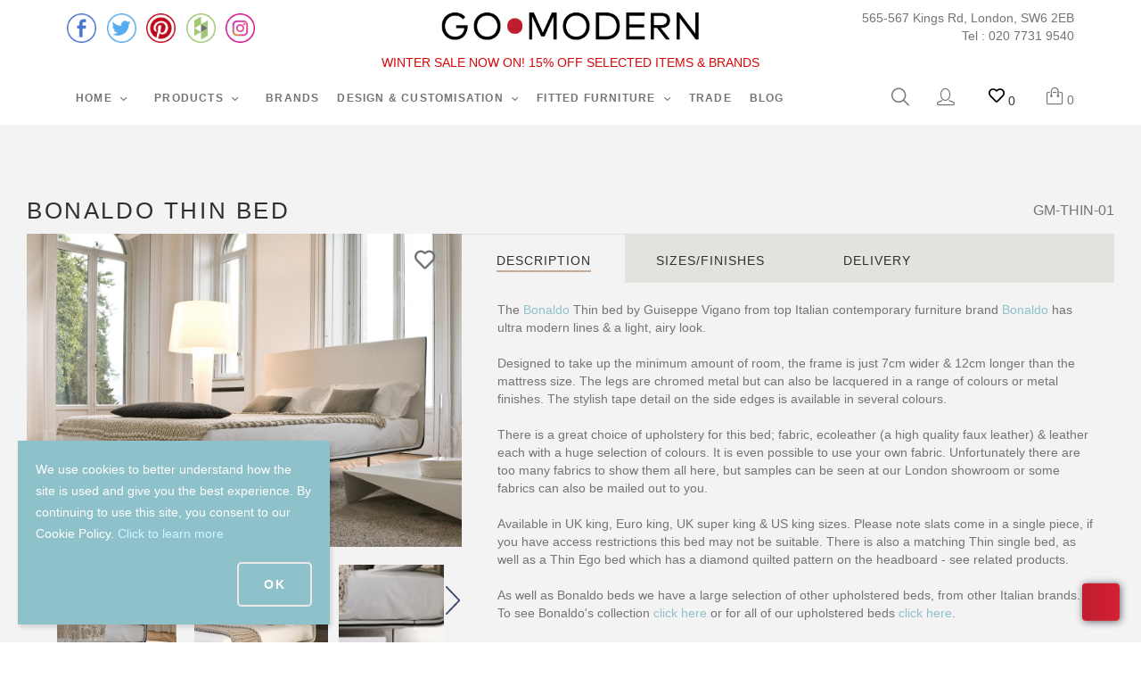

--- FILE ---
content_type: text/css
request_url: https://www.gomodern.co.uk/var/resources/css/https/all/67df2ae55eeea57134bc78fcc43c2047554c3b5a250ba2f032026a4f566e2b59.css?1764006669
body_size: 18264
content:

/* AUTOGENERATED: theme.css */
#header-bar div.block .content{border-style:none}.header-right-bar,.header-right-bar .block .content,#header-bar{border-color:#cadce8}#main-menu ul{border-color:#b1c9e0}#social-links a,blockquote,.internal-popup{border-color:#dfdfdf}fieldset{border-style:none}.form-item label{display:inline-block;vertical-align:top;color:#53769d;padding-top:3px;font-weight:400;width:160px}.form-item .description,form .wysiwyg,.form-item label.option,form .wysiwyg+p{padding-left:165px}.form-item .form-radios label.option,.form-item .form-checkboxes label.option,form table .form-item label.option{padding-left:0}.form-item .description{color:#1a6992;font-size:10px;margin-top:7px}.form-item .resizable-textarea{display:inline-block;width:auto}.form-item .form-radios,.form-item .form-checkboxes{display:inline-block;margin:0}.form-required{line-height:16px}.password-parent{width:42em}div.password-strength,div.password-confirm{margin-top:0;font-size:12px;padding-left:3px}.password-description ul li{background-image:none}.form-type-radio .description,.form-type-checkbox .description{margin-left:0}.form-type-radio label,.form-type-checkbox label{width:auto}.action-links{padding:0;margin:1.5em 0}button{white-space:nowrap}.action-links li{display:inline;background-image:none;padding:0 2em 0 0}input[type="submit"]::-moz-focus-inner,input[type="button"]::-moz-focus-inner,input[type="reset"]::-moz-focus-inner,button::-moz-focus-inner{border:0}input[type="submit"]:focus,input[type="button"]:focus,input[type="reset"]:focus,button:focus{outline:none}dd{margin:0 0 1em}blockquote{color:#888;padding:10px 20px 14px 50px;border-style:solid;border-width:1px}blockquote .quote-author{font-weight:400;font-size:14px;font-style:italic}blockquote .quote-author em{font-weight:700}ul,ol{padding-left:0;margin-left:0}ol li{list-style:decimal outside;padding-left:0;margin-left:26px}.item-list li,#toolbar li,ul.contextual-links li,ul.links li,.field-type-taxonomy-term-reference ul li,#main-menu li,#secondary-menu li,.account-links li,ul.menu li,ul.tabs li{background-image:none}#block-user-login .item-list ul li{margin-left:0}#main-menu ul,.internal-popup,.buttons-box{box-shadow:1px 1px 5px silver;-webkit-box-shadow:1px 1px 5px silver;-moz-box-shadow:1px 1px 5px silver}.internal-popup{border-style:solid;border-width:1px;text-align:left;background:white}#site-name h1,#site-name strong{margin:0;font-weight:400;font-size:30px}#site-name a{color:#316185}#site-slogan{font-style:italic;font-size:15px;color:#5d94bd}.node ul.links{display:block}ul.links{clear:both;margin:0}ul.links li{padding:0 1em 0 0;display:inline}ul.inline,ul.links.inline{display:inline;padding-left:0}ul.inline li{display:inline;list-style-type:none;padding:0 .5em}#login-popup-box,#password-popup-box{width:564px}#login-popup-box #user-login,#password-popup-box #user-pass{text-align:left}#login-popup-box label,#password-popup-box label{float:left}#login-popup-box button,#login-popup-box .description,#login-popup-box .item-list{margin-left:90px}#login-popup-box label{width:90px}#password-popup-box button,#password-popup-box .description,#password-popup-box .item-list{margin-left:140px}#password-popup-box label{width:140px}.ui-dialog #login-popup-box .description,.ui-dialog #password-popup-box .description{margin-top:4px;font-size:11px;padding-left:0}.ui-dialog #login-popup-box .description,.ui-dialog #login-popup-box .description a,.ui-dialog #password-popup-box .description,.ui-dialog #password-popup-box .description a{color:#1a6992}.ui-dialog #login-popup-box input,.ui-dialog #password-popup-box input{width:248px;border-style:solid;border-width:1px;border-color:#949494 #ddd #ddd #949494;height:22px;padding-left:5px;padding-right:5px}.ui-dialog .form-required{display:none}.ui-dialog .form-item{margin:2em 0 1.5em}.ui-dialog .item-list{margin-top:.5em}.ui-dialog div.item-list li{list-style:none;background-image:none}.ui-dialog{border:0 none;overflow:visible;padding:60px;background:#fff}.ui-dialog .ui-dialog-titlebar{padding:0;margin:0;-moz-border-radius:0;-webkit-border-top:0;border-radius:0;border:0 none;background:#fff none}.ui-dialog .ui-dialog-titlebar-close .ui-icon-closethick{display:none}.ui-dialog .ui-dialog-content{overflow:visible;padding:0;position:relative}.ui-dialog.no-title .ui-dialog-title{display:none}.mini-block-wait div{margin:0}#main-menu{margin:0;padding:0}.no-breadcrumbs #main-menu{margin-bottom:20px}.no-breadcrumbs h1#page-title{padding-top:11px}.sidebar .block-menu,.sidebar .block-user{padding-bottom:14px}.sidebar ul.menu{padding:0}.sidebar ul.menu li li li a{padding-left:32px;font-size:12px}.sidebar ul.menu li li li li a{padding-left:48px}.sidebar ul.menu li li li li li a{padding-left:64px}.sidebar ul.menu .leaf a{background-image:none}.sidebar ul.menu .collapsed ul{display:none}.sidebar ul.menu a.active{color:#646c76}div.tabs .secondary{padding:11px;height:22px;line-height:22px}div.tabs .secondary li{border-style:none;margin:0 10px 0 0}div.tabs .secondary a.active,div.tabs .secondary span.active{border-style:none;background-color:#5296ca;color:white;padding:3px 10px}#social-links{position:absolute;top:-10px;right:30px}#social-links .social-link{float:left;margin:0 0 0 20px;height:60px;padding-top:30px}#social-links a{display:block;font-size:11px;width:126px;height:26px;line-height:26px;text-align:center;vertical-align:middle}#twitter-link a{width:121px;color:#0080bc}form .floatable-box{width:30%;margin-left:auto;margin-right:auto;display:block;text-align:center;padding:14px 17px;vertical-align:middle}form .floatable-box.float-box{position:fixed;bottom:20px;background-color:#fff;opacity:.9}.item-list ul.pager{text-align:left;margin-top:20px;padding-top:10px;border-top:1px solid #dfdfdf}.item-list ul.pager li{padding:0;list-style:none;vertical-align:top;display:-moz-inline-stack;display:inline-block;border-style:solid;border-color:transparent;border-width:0}ul.pager a,ul.pager span{display:block;text-align:center;outline:none}ul.pager li.next-page,ul.pager li.previous-page{text-indent:-8000em;background:transparent url(../../../../../skins/TemplateMonster_EveprestFashion/customer/images/pager.png) no-repeat top left}ul.pager li.previous-page{background-position:10px -31px}ul.pager li.next-page{background-position:12px -61px}#user-profile-form fieldset{margin-top:33px}#user-profile-form .form-item label{padding-left:4px;width:151px}#user-profile-form .form-type-radio label,#user-profile-form .form-type-checkbox label{width:auto}#user-profile-form legend{margin-left:-6px}#user-profile-form .form-item .description,#user-profile-form .wysiwyg,#user-profile-form .wysiwyg+p{padding-left:160px}#user-profile-form .form-item .form-checkbox,#user-profile-form .form-item .form-radio{padding-left:0;margin-left:135px}#user-profile-form .form-item .form-radios label.option,#user-profile-form .form-item .form-checkboxes label.option{padding-left:0}#user-profile-form .form-required{float:right}#user-profile-form #edit-mail-wrapper{margin-top:10px}#user-profile-form #edit-mail,#user-profile-form #edit-pass-wrapper input,#user-profile-form #edit-pass-pass2-wrapper input{width:240px}#user-profile-form .form-type-password-confirm{margin-top:48px}#user-profile-form .form-item-pass-pass2{margin-top:30px}#user-profile-form #edit-pass-wrapper input,#user-profile-form #edit-pass-pass2-wrapper input{vertical-align:middle}#user-profile-form .form-item .password-suggestions{margin-left:159px;margin-top:14px;width:416px;line-height:20px;font-size:12px;padding:13px 17px}#user-profile-form .password-suggestions li{background-image:none}#user-profile-form .picture-block .fieldset-wrapper{margin-top:9px}#user-profile-form .picture-block .user-picture{float:left}#user-profile-form .picture-block label.option,#user-profile-form .picture-block .description{padding-left:0}#user-profile-form .picture-block .form-item{margin-left:97px;margin-top:0;margin-bottom:0}#user-profile-form .picture-block .form-item-picture-delete input{margin-top:5px;margin-left:2px}#user-profile-form .picture-block .form-item-picture-delete label{vertical-align:middle}#user-profile-form .picture-block .form-item-picture-delete .description{margin-left:2.4em}#user-profile-form .picture-block .form-item-files-picture-upload{padding-top:4px}#user-profile-form .picture-block .form-item-files-picture-upload label{display:block;width:100%;padding-bottom:4px}#user-profile-form #edit-delete{border:0 none;background:transparent url(../../../../../skins/TemplateMonster_EveprestFashion/customer/images/icon_trash.png) no-repeat left 10px;color:#333;padding-left:18px;padding-top:5px;height:36px;vertical-align:middle}#user-profile-form #edit-delete span{vertical-align:middle}.this-is-demo-store{background-color:#ececec}
/* AUTOGENERATED: style.css */
input.validation-error,textarea.validation-error,select.validation-error{border-color:red}::-webkit-input-placeholder{color:#dcdcdc;font-weight:400;opacity:.7}:-moz-placeholder{color:#dcdcdc;font-weight:400;opacity:.7}::-moz-placeholder{color:#dcdcdc;font-weight:400;opacity:.7}:-ms-input-placeholder{color:#dcdcdc;font-weight:400;opacity:.7;transition:none !important}.inline-error{line-height:normal;font-size:10px;color:#ec554e;width:100%;padding-top:1px}.address-dialog .message.inline-message,.inline-message{line-height:normal;font-size:10px;color:#019026;font-style:italic;width:100%;padding-top:1px}form.invalid-form .form-error{line-height:normal;font-size:12px;color:#ec554e}.formError .formErrorContent{box-shadow:1px 1px 5px silver;-moz-box-shadow:1px 1px 5px silver;-webkit-box-shadow:1px 1px 5px silver;-o-box-shadow:1px 1px 5px silver;font-size:12px}.formError .formErrorContent,.formError .formErrorArrow div{background-color:#e65e57}.wait-box .ui-dialog-titlebar{display:none}.single-progress-mark{position:absolute;width:100%;height:100%;top:0;opacity:.5;background:#fefefe}.profile .single-progress-mark{position:absolute}.search-form label,ul.product-options ul li label,.checkout-block .profile .create .selector label,.checkout-block .payment-step ul.payments li label,.checkout-block form.place .terms label,.checkout-block .steps .shipping-step .save label,.checkout-block .steps .payment-step .save label,.checkout-block .payment-step .same-address label{display:inline}#shopping-cart table.selected-products,.search-form tbody,.search-form tr,.invoice-box tbody,.invoice-box tr,.search-orders,.search-orders tbody,.search-orders tr{border:0 none}ul.pager .item a,ul.pager .item span{width:28px;height:28px;line-height:28px}ul.pager .more-pages{height:28px;line-height:28px;margin:0 -3px}ul.pager li.item{border:1px solid #d7e1e8;margin:0 3px}ul.pager li.active:hover{border-color:#b1c9e0}ul.pager li.selected{border-color:#5b9ece}ul.pager li.selected{background-color:#5b9ece;color:#fff;cursor:text}ul.pager li.disabled{display:none}ul.pager li.skipped-pages{border:none;width:.3em;vertical-align:bottom}ul.pager li.previous-page{margin-right:13px}ul.pager li.next-page{margin-left:13px}ul.display-modes li a span.text{display:none}.sort-arrow.sort-arrow-desc,.sort-arrow.sort-arrow-asc{display:inline-block;width:7px;height:9px;margin-left:2px}.sort-arrow.sort-arrow-desc{background:transparent url(../../../../../skins/TemplateMonster_EveprestFashion/customer/images/arrow-up.png) 0 0 no-repeat}.sort-arrow.sort-arrow-asc{background:transparent url(../../../../../skins/TemplateMonster_EveprestFashion/customer/images/arrow-down.png) 0 0 no-repeat}div.list-header .sort-box label{display:inline;color:#53769d;font-size:12px;line-height:36px}table.form-data,table.form-data tbody,table.form-data tr,table.form-data th,table.form-data td{border:0 none;border-spacing:0}table.form-data td{padding:3px}div.default-section{float:left}div.default-section{float:left}div.model-form-buttons{clear:left}ul.default-table{list-style:none}@media(min-width:768px){ul.default-table{min-width:366px}}ul.default-table li{float:left;clear:left}div.table-label{float:left}ul.default-table div.table-label label{width:80px}div.star{float:left;width:20px;color:#ec554e}div.table-value{float:left}li.label div.table-label{text-align:left}li.label div.table-value{padding-top:8px}div.table-value span.label-field{color:black;text-align:left;width:100%;display:inline-block;font-size:15px;font-weight:400;line-height:18px}#colorbox,#cboxOverlay,#cboxWrapper{z-index:100000}h1#page-title.hidden-title{display:none}ul.subcategory-list.subcategory-view-list{-moz-column-count:3;-moz-column-gap:20px;-webkit-column-count:3;-webkit-column-gap:20px;column-count:3;column-gap:20px}ul.subcategory-list.subcategory-view-list li{display:block;margin-bottom:6px}ul.subcategory-list.subcategory-view-list li a{text-align:left}.products table.products-grid{border-collapse:separate;border-spacing:20px;margin:-20px;width:730px}.products-list .ui-draggable-dragging{padding:12px !important}.products-table th{border-color:#e4e4e4;border-width:1px;border-style:solid none;text-align:left;font-weight:400;color:#888;padding-top:8px;padding-bottom:7px;font-size:12px}.products-table input{margin:0;vertical-align:middle}.products .product-buy-selected{margin-top:0;margin-bottom:0}.products-table .caption-product-name{width:100%}.products-table .caption-product-price{text-align:left}.products-table .caption-product-qty{text-align:center}.products input.product-qty{width:25px;padding:0 3px 1px}.products .product-name a{word-wrap:break-word}.products .products-table ul.product-price{margin-bottom:0}.products-table span.product-price{text-align:right}.products-list .product .drag-n-drop-handle{position:absolute;right:0;top:-12px}.products-sidebar-big-thumbnails .product-name{text-align:center}.product-block .product{padding:0}.product-block .product-name{font-size:16px;padding-top:0;text-align:left}.product-block span.product-price{padding-top:3px;line-height:21px}ul.product-options,ul.product-options li.product-option{background-color:#eff8fe}.block-container ul.product-options,.block-container ul.product-options li.product-option{background-color:transparent}.block-container ul.product-options{padding-top:0}.block-container .change-options .butons{padding-top:10px;border-top:1px solid #ddd}.block-container .change-options .butons button{margin-bottom:0}ul.product-options{width:auto;margin-right:20px;padding:13px 20px 0}ul.product-options li.product-option{padding:0 0 13px}.ui-dialog .change-options .head-h2.ajax-title-loadable{font-size:24px}.target-product.non-added-product #breadcrumb .top-continue{display:none}.ui-dialog .product-quicklook .product-details-info{position:relative;min-width:350px}body.store-product h1#page-title,.ui-dialog .product-quicklook .block-subcontainer>.head-h2{display:none}.product-details .image.empty .empty-icon{color:#f4f4f4;font-size:55px;padding:34px 32px}.product-details .image.empty .product-photo{margin:0 auto;max-width:300px;width:100%}.product-details .cloud-zoom{cursor:default}.product-details .empty .loupe{display:none}.product-details .product-rating{height:23px;vertical-align:middle}.product-details .product-rating a{font-size:12px;margin:0 8px}.product-details .product-rating span.rating-stars{color:#ffb000;font-size:23px;letter-spacing:3px;position:relative;top:3px;left:0}.product-items-available.low-stock{color:#f13340;font-size:16px}.product-details .product-notify-on-price-drop,.product-quicklook .product-notify-on-price-drop{margin:6px 0 24px;font-size:12px}.product-details .product-options,.product-quicklook .product-options{margin-top:15px}.product-details .product-buttons,.product-quicklook .product-buttons{margin-top:10px}.product-details .product-buttons .buttons-row,.product-quicklook .product-buttons .buttons-row{display:-webkit-box;display:-webkit-flex;display:-ms-flexbox;display:flex;-webkit-flex-wrap:wrap;-ms-flex-wrap:wrap;flex-wrap:wrap}.product-details .product-buttons button,.product-quicklook .product-buttons button{margin-top:0;margin-bottom:0}.add-button-wrapper{display:inline-block}.product-details .product-qty,.product-quicklook .product-qty{padding-right:10px;display:inline-block;font-size:0}.product-details .product-qty{padding-right:0}.product-details .product-qty .quantity-box-container,.product-quicklook .product-qty .quantity-box-container{padding-right:4px}.product-details-info .product-buttons .buttons-row>*{vertical-align:middle}.product-details-info .product-buttons .buttons-row>*>*:last-child{margin-right:30px}.product-details .product-items-available.low-stock{color:#df4414}.product-details input.quantity,.product-quicklook input.quantity{width:60px;height:50px;text-align:right;padding:4px 6px;margin-left:0;vertical-align:middle}.product-details .quantity-box-container .wheel-mark,.product-quicklook .quantity-box-container .wheel-mark{display:none;vertical-align:middle;margin-right:0}div.product-details button.continue,.product-quicklook button.continue{margin:20px 0 10px}.product-details .continue-button-intend{width:112px;float:left}.product-details .extra-fields{list-style:none;padding:6px 0 0;margin:0}.product-details .extra-fields li{list-style:none;padding:4px 0;margin:0;background-image:none;font-size:14px}.product-details .extra-fields li strong{font-weight:400;background-color:#fff;padding-right:3px}.product-details .extra-fields li .head-h3{margin:11px 0 0 0;color:#456583;font-size:16px}.product-details .extra-fields li span{display:inline-block;color:#1f1f1f;vertical-align:bottom;max-width:700px}.product-details .extra-fields li span.checkbox.no-checked{color:#7e7e7e}.product-details .extra-fields li div{width:246px;display:inline-block;color:#7e7e7e;background:url(../../../../../skins/TemplateMonster_EveprestFashion/customer/images/dotted.png) repeat-x scroll 0 bottom transparent;vertical-align:top;overflow:hidden}.product-details .extra-fields li div.head-h3{background:none;display:table;overflow:auto}.product-details .extra-fields li div.head-h3 .title-text{display:table-cell;padding-right:3px;color:#456583}.product-details .extra-fields li div.head-h3 .line{display:none}.product-details .extra-fields li ul li div{width:226px}.product-details .extra-fields li ul li{margin-top:5px}.product-details .extra-fields li ul{margin:0 0 0 20px}.product-details .extra-fields ul{line-height:20px}table.list-body td.box-product a.product-thumbnail{width:194px}table.list-body{border-collapse:separate;border:none}table.list-body tr.info span.price{display:block;font-size:18px;font-weight:700;color:#e65a00;padding-top:.5em}table.list-body td.box-product,table.list-body-list td.body{border:1px solid #ececec}table.list-body-list td.box-product{border-right:none}table.list-body-list td.body{border-left:none}table.list-body-grid td.box-product:hover{border:1px solid #bbc7d2}table.list-body-list{border-collapse:separate;border-spacing:0 1.5em}table.list-body-list td{border:1px solid #fff;vertical-align:top}.buttons-separator{padding-top:7px;padding-bottom:10px;text-align:center}.buttons-separator span{color:#8f8f8f}.button .buttons-separator span{padding-left:0}body.store-cart #breadcrumbs{display:none}body.store-cart #main h1{padding-top:29px;color:#505b67}#shopping-cart td.item-subtotal .modified-subtotal,#cart .totals .subtotal .modified-subtotal,.checkout-block .review-step .items-row .modified-subtotal,#cart li.order-modifier .including-owner,.checkout-block .review-step .including-owner{border-bottom:1px dotted #c2c2c2;cursor:help}table.including-modifiers,table.including-modifiers tbody,table.including-modifiers tr,table.including-modifiers td{border:0 none;margin:0}table.including-modifiers td{white-space:nowrap;padding:6px}table.including-modifiers td.value{text-align:right}.block-wait{border:0 none;background:transparent none}@keyframes rotateGear{to{-ms-transform:rotate(360deg);transform:rotate(360deg)}}@-moz-keyframes rotateGear{to{-moz-transform:rotate(360deg);transform:rotate(360deg)}}@-webkit-keyframes rotateGear{to{-webkit-transform:rotate(360deg);transform:rotate(360deg)}}@-o-keyframes rotateGear{to{-o-transform:rotate(360deg);transform:rotate(360deg)}}.wait-overlay{position:absolute;top:0;left:0;background-color:#fff;opacity:.5;-moz-border-radius:4px;-webkit-border-radius:4px;border-radius:4px;width:100%;height:100%}.block-wait{min-width:200px;min-height:150px}.block-wait div,.wait-box .box,.wait-block div,.single-progress-mark div{display:none}.block-wait-box .ui-dialog-content{min-width:80px}.wait-block,.block-wait{min-width:0;min-height:0;position:absolute;margin:auto;left:0;top:0;bottom:0;right:0;border-radius:100%;width:10px;height:10px;box-shadow:10px 10px gray,-10px 10px #25c5df,-10px -10px gray,10px -10px #25c5df;animation:spin ease infinite 2s}@keyframes spin{0%,100%{box-shadow:10px 10px gray,-10px 10px #25c5df,-10px -10px gray,10px -10px #25c5df}25%{box-shadow:-10px 10px #25c5df,-10px -10px gray,10px -10px #25c5df,10px 10px gray}50%{box-shadow:-10px -10px gray,10px -10px #25c5df,10px 10px gray,-10px 10px #25c5df}75%{box-shadow:10px -10px #25c5df,10px 10px gray,-10px 10px #25c5df,-10px -10px gray}}.single-progress-mark div{top:47%;left:47%;position:absolute}ul.location-subnodes{margin-top:5px;-moz-border-radius:3px;-webkit-border-radius:3px;border-radius:3px;box-shadow:0 1px 4px 1px rgba(0,0,0,0.25);-webkit-box-shadow:0 1px 4px 1px rgba(0,0,0,0.25);-moz-box-shadow:0 1px 4px 1px rgba(0,0,0,0.25)}ul.location-subnodes li:first-child>a{padding-top:14px}ul.location-subnodes li:last-child>a{padding-bottom:14px}ul.location-subnodes li>a{padding:6px 17px;display:inline-block;font-size:14px;color:#000}ul.location-subnodes li:hover{background-color:#f5fafd}ul.location-subnodes li>a.current{font-weight:700}.order-box{position:relative}.order-box .order-statuses{font-size:22px;float:right}.order-box .order-statuses div{text-align:right}.order-statuses span.label{font-size:14px}@media(max-width:767px){.order-box .order-statuses{font-size:20px;margin-top:-20px;margin-bottom:20px;line-height:40px;float:none}.order-box .order-statuses div{text-align:left}}@media(max-width:305px){.language-selector-mobile span.uppercase{display:none}}.shipping .order-status-WND,.shipping .order-status-R,.payment .order-status-C,.payment .order-status-D{color:#8d3021}.shipping .order-status-D,.payment .order-status-P{color:#8f8f8f}.order-box .links{margin-top:-1px;margin-bottom:19px}.order-box .links{padding-right:24px;clear:none}.order-box .links li strong,.order-box .links li span,.order-box .links li .btn{line-height:20px;font-size:14px;vertical-align:baseline}.order-box .links .back a strong{font-size:18px;padding-right:7px}@media(max-width:768px){.order-box .links{padding-right:0}.order-box .links .print{padding-right:0}}.order-success-panel{max-width:1060px}.order-success-panel .buttons-row{margin-top:20px}form div.table-value.xcart-form-id-value{position:absolute;width:0;height:0}.ui-widget{font-family:inherit;font-size:inherit}.ui-widget-overlay{z-index:99999 !important;background:#111418 none;opacity:.8;filter:none;position:fixed;width:100% !important;height:100% !important}.overlay-blur{filter:blur(5px);-webkit-filter:blur(5px);-ms-filter:blur(5px)}.ui-dialog{z-index:999999 !important;max-width:960px}.force-change-password-page #breadcrumb{display:none}#main.force-change-password-section .head-h2{font-size:30px;line-height:36px;margin:20px 0 16px}#main.force-change-password-section ul.main-table{margin:0}#main.force-change-password-section .header-text{font-size:14px;padding:0 0 20px 0}#main.force-change-password-section .model-form-buttons{padding-bottom:20px}.order-status-wrapper{color:#257d16}.order-status-failed,.order-status-declined{color:#8d3021}.order-status-completed{color:#8f8f8f}.password-hidden{position:absolute;top:-999999px}.tooltip-main{vertical-align:top;display:table-cell;padding-left:11px;padding-top:8px}.table-value .tooltip-main{display:inline-block;line-height:normal}.tooltip-main .tooltip-caption{cursor:help;color:#154e9c;white-space:nowrap;font-size:20px;vertical-align:middle}.tooltip-main span.tooltip-caption{-moz-border-bottom-colors:none;-moz-border-left-colors:none;-moz-border-right-colors:none;-moz-border-top-colors:none;border-color:-moz-use-text-color -moz-use-text-color #154e9c;border-image:none;border-style:none none dashed;border-width:medium medium 1px}.tooltip-caption.help-icon{color:#64c1ee}.tooltip-caption.help-small-icon{color:#64c1ee}.items-list-table table.list tbody.lines tr.line td .tooltip-main .tooltip-inner{white-space:normal;color:#333;font-size:12px}.tooltip-box{z-index:1000000}.tooltip-main .tooltip-inner{max-width:250px;font-size:12px}.tooltip-inner{text-align:left;background-color:#fff;border:solid 1px #eee;padding:10px 14px;font-size:12px;color:#333;white-space:normal;max-width:250px;min-width:100px;overflow:hidden;margin-top:2px}.tooltip.in{opacity:1}.tooltip-arrow{display:none !important}table.login-form:not(.locked-out) tbody.timer-table-body{display:none}table.login-form.locked-out tbody:not(.timer-table-body){display:none}table.login-form.locked-out{margin:0}table.login-form.locked-out .timer-table-body{border:none}table.login-form.locked-out .timer-table-body .timer-header td{padding:0;font-size:22px;font-family:"Trebuchet MS",Helvetica,Jamrul,sans-serif;font-weight:400;line-height:1.1;color:#579ed2}
/* AUTOGENERATED: ajax.css */
.wait-block-overlay{position:absolute;cursor:wait;margin:0px;padding:0px;background-color:#fff;background-color:rgba(255,255,255,.8);filter:progid:DXImageTransform.Microsoft.gradient(startColorstr=#ffffff00,endColorstr=#ffffff00);-ms-filter:"progid:DXImageTransform.Microsoft.gradient(startColorstr=#ffffff00, endColorstr=#ffffff00)";z-index:10}.shade-block-overlay{position:absolute;cursor:wait;margin:0px;padding:0px;background-color:#fff;background-color:rgba(255,255,255,.8);filter:progid:DXImageTransform.Microsoft.gradient(startColorstr=#ffffff00,endColorstr=#ffffff00);-ms-filter:"progid:DXImageTransform.Microsoft.gradient(startColorstr=#ffffff00, endColorstr=#ffffff00)";z-index:10}
/* AUTOGENERATED: lazy-load.css */
.lazy-load{background-color:#f8f8f8}.lazy-load img{opacity:0}.lazy-load-transition{transition:background .5s ease-in,opacity .5s ease-in !important}.lazy-load-transition img{transition:opacity .5s ease-in !important}
/* AUTOGENERATED: e75c9ca042053ded5f111917e9de8790.css */
.instant-search-menu{text-align:left;background:#fff;position:absolute;border:1px solid #e2e2e2;border-radius:0 0 2px 2px;font-size:12px;box-shadow:0 2px 10px 0 rgba(74,73,74,0.2);z-index:100000;box-sizing:border-box;width:300px}.instant-search-menu.instant-search-menu--fixed{z-index:100000}.instant-search-menu dl{margin:0;padding:5px 20px 10px 22px}.instant-search-menu dt{padding:6px 0;font-weight:400}.instant-search-menu dt .parent-category{font-size:12px}.instant-search-menu dt a{font-size:14px;color:#3c476e}.instant-search-menu dt a:hover{color:#0ba2e8}.instant-search-menu dt.active a{color:#0ba2e8}.instant-search-menu .block-products dt{display:flex;align-items:center}.instant-search-menu dd{display:none;border:1px solid #e2e2e2;border-radius:2px;margin:0 3px 3px 3px;padding:20px;background:#fff;position:absolute;top:0;left:-316px;width:320px;box-shadow:0 2px 10px 0 rgba(74,73,74,0.2)}.instant-search-menu dd .details-top{display:flex;margin:0 0 20px}.instant-search-menu dd .details-top .details-top-image{flex-shrink:0;order:0;margin:0 20px 0 0}.instant-search-menu dd .details-top .details-top-text{flex-shrink:1;order:1}.instant-search-menu dd .details-top .image{margin:0}.instant-search-menu dd .arrow{position:absolute;background:white;border:none;border-top:1px solid #e2e2e2;border-right:1px solid #e2e2e2;width:14px;height:14px;right:-8px;top:14px;box-shadow:3px -3px 10px -3px rgba(74,73,74,0.2);-webkit-transform:rotate(45deg);-moz-transform:rotate(45deg);-o-transform:rotate(45deg);transform:rotate(45deg);-ms-filter:"progid:DXImageTransform.Microsoft.Matrix(M11=0.7071067811865474, M12=-0.7071067811865477, M21=0.7071067811865477, M22=0.7071067811865474, SizingMethod='auto expand')";filter:progid:DXImageTransform.Microsoft.Matrix(M11=.70710678, M12=-0.70710678, M21=.70710678, M22=.70710678, SizingMethod='auto expand')}.instant-search-menu .block-products dd{width:390px;left:-386px}.instant-search-menu a{color:#3c476e}.instant-search-menu a:hover{color:#0ba2e8}.instant-search-menu .suggestions{margin:20px 20px 0}.instant-search-menu .suggestions .suggestion{font-size:14px}.instant-search-menu .powered-by{font-size:10px;text-align:center;margin:0 0 10px;padding-top:10px}.instant-search-menu .powered-by a{opacity:.7}.instant-search-menu .powered-by a:hover{opacity:1}.instant-search-menu .category-sep{color:#777}.instant-search-menu .see-details{text-align:left;font-size:14px;margin:20px 0 0 0}.instant-search-menu .name{font-size:14px;margin:0 0 20px}.instant-search-menu .name a{color:#0ba2e8}.instant-search-menu .see-more-results{padding-top:15px;text-align:center;font-size:14px;margin:0 0 15px 0}.instant-search-menu .header-right{text-align:right;color:#9b9b9b;font-size:14px;margin:0 20px 0}.instant-search-menu .header-right:first-child{margin:20px 20px 0}.instant-search-menu .list-image{display:flex;align-items:center;min-width:60px;transition:.3s}.instant-search-menu .image{margin:0 0 20px;background:#fff}.instant-search-menu .block-pages .image{float:left;margin:0 20px 20px 0}.instant-search-menu .price{color:#4a4a4a;font-size:18px;font-weight:600}.instant-search-menu .description{margin:20px 0 0;font-size:14px;color:#797979}.instant-search-menu .header{margin:20px 20px 0;color:#444;font-size:14px}.instant-search-menu .clearing{clear:both}.instant-search-menu a,.instant-search-menu a:hover{text-decoration:none;outline:none}.instant-search-menu .highlight-hit{font-weight:600}.instant-search-menu *{box-sizing:border-box}.instant-search-menu.left dl{padding:5px 22px 10px 20px}.instant-search-menu.left dd{left:285px}.instant-search-menu.left dd .arrow{border:none;border-bottom:1px solid #e2e2e2;border-left:1px solid #e2e2e2;left:-8px;box-shadow:-3px 3px 10px -3px rgba(74,73,74,0.2)}.instant-search-menu.ie .arrow{right:-8px;top:10px}.instant-search-menu.ie.left .arrow{left:-9px}
/* AUTOGENERATED: common.css */
ul.social-login li.social-net-element{display:inline-block}.social-net-icon .provider-name{display:none}ul.social-login{display:-webkit-box;display:-webkit-flex;display:-ms-flexbox;display:flex;-webkit-justify-content:flex-start;-moz-justify-content:flex-start;-ms-justify-content:flex-start;justify-content:flex-start;-webkit-box-align:end;-webkit-align-items:flex-end;-ms-flex-align:end;align-items:flex-end;-webkit-flex-wrap:wrap;-ms-flex-wrap:wrap;flex-wrap:wrap;max-width:370px;margin:auto}ul.social-login li.social-net-element.social-net-icon{margin-left:0;height:auto;line-height:1}ul.social-login li.social-net-element.social-net-icon:not(:last-of-type){margin-right:5px}.social-net-icon{text-align:center;margin:0}.social-net-icon .fa{font-size:16px;color:#fff;padding:3px 2px 1px 2px;border-radius:2px;width:20px;height:20px}ul.social-login li.social-net-button{background:none;padding:0;margin:9px 6px 9px 0}.social-net-button .provider-name{position:relative;padding:0 15px 0 15px;font-size:14px;display:inline-block;color:#fff;height:100%;border-left:solid 1px}.social-net-button a{text-decoration:none;border-radius:3px;width:100%;height:100%;padding:0;border:1px solid;display:-webkit-box;display:-webkit-flex;display:-ms-flexbox;display:flex;-webkit-box-align:center;-webkit-align-items:center;-ms-flex-align:center;align-items:center}.social-net-button .fa{font-size:19px;color:#fff;margin-left:8px;margin-right:2px;margin-top:5px;width:24px;height:24px;vertical-align:-4px;text-align:center;position:relative}.social-login-note{margin-top:10px}ul.account-links .social-login-container{margin-left:10px}.signin-login-wrapper .social-login-note{font-size:12px;margin-top:22px;text-align:center}.signin-login-wrapper .social-login-container{text-align:center;margin-bottom:20px}.signin-anonymous-wrapper .social-login-note.note-before{margin-bottom:10px}.signin-anonymous-wrapper .social-login-note.note-after{margin-top:10px}.signin-anonymous-wrapper .social-net-icon .fa{font-size:26px;padding:5px 2px 1px 2px;border-radius:3px;width:34px;height:34px}.profile-form .button.social-login{line-height:34px;font-size:15px}.profile-form ul.social-login{margin:0}.profile-form .social-login-container{padding-top:2px}.widget-authorization .social-login-note.note-after{margin-top:14px}.responsive-mobile .widget-authorization ul.social-login li.social-net-button{-webkit-box-pack:center;-webkit-justify-content:center;-ms-flex-pack:center;justify-content:center}.profile-form-container .model-form-buttons .button.submit{float:none}
/* AUTOGENERATED: style.css */
.signin-login-wrapper .social-login-container{text-align:center;margin-bottom:20px}.profile-form .button.social-login{float:left;margin-left:30px;line-height:34px}.profile-form ul.social-login{margin:0}.profile-form .social-login-note,.profile-form .social-login-container{display:inline-block}.profile-form .social-login-container{padding-top:2px}.profile-form .social-login-note{margin-right:10px}
/* AUTOGENERATED: lc.css */
.product-details-info .product-price .sale-banner{background:transparent url(../../../../../skins/customer/modules/CDev/Sale/images/sale-banner-arrow.png) 0px 23px no-repeat;padding-left:7px;margin-top:7px;margin-left:12px}.sale-banner-block{background-color:#83be43;border-radius:5px;height:50px;padding:5px 12px 0 10px;text-align:center;box-sizing:content-box}.sale-banner-block .text{text-transform:uppercase;font-size:22px;color:#fff}.sale-banner-block .percent{font-size:14px;color:#fff;font-style:italic}
/* AUTOGENERATED: primary_menu.css */
.top-main-menu{padding:0;margin-top:0;margin-bottom:0;position:relative;float:none;white-space:nowrap;display:inline-block}.top-main-menu>li.leaf>ul{border-top-right-radius:0px;border-top-left-radius:0px}.top-main-menu li ul.tap{left:auto;visibility:visible;opacity:.99}.top-main-menu li ul.tap ul,.top-main-menu li ul ul{top:0;left:99%}.top-main-menu li li{background:transparent none;position:relative;display:block;margin:0;padding:0}.top-main-menu li li span.primary-title,.top-main-menu li li a:active,.top-main-menu li li a:link,.top-main-menu li li a:visited,.top-main-menu li li a:hover{display:flex;justify-content:space-between;overflow:hidden;text-decoration:none;white-space:nowrap;-o-transition:color .15s;-ms-transition:color .15s;-moz-transition:color .15s;-webkit-transition:color .15s;transition:color .15s}.top-main-menu li li:hover>a,.top-main-menu li li a:hover{-o-transition:color .3s;-ms-transition:color .3s;-moz-transition:color .3s;-webkit-transition:color .3s;transition:color .3s}.top-main-menu li ul li{margin:0;height:auto;width:auto}.top-main-menu li:hover ul li ul{position:absolute;top:0;left:100%}.top-main-menu li:hover ul li ul.right{left:auto;right:100%}.scrollable{overflow-y:scroll}
/* AUTOGENERATED: button.css */
button{white-space:nowrap}
/* AUTOGENERATED: simple_form.css */
*
/* AUTOGENERATED: form_field.css */
#register-form input,#register-form select{width:150px}.form_field_error{border:1px solid red}input[type="text"].form_field_error{border:1px solid red}.form-field-comment{font-size:.9em}.password-value{position:relative}.chosen-container{height:40px}.step-shipping-methods .chosen-container{min-width:250px !important;width:100% !important}.chosen-container-single .chosen-single,.chosen-container-active.chosen-with-drop .chosen-single{-moz-border-radius:2px;-webkit-border-radius:2px;border-radius:2px;border:2px solid rgba(199,197,199,.8);background:#fff none;padding-top:8px;padding-bottom:8px;height:40px;line-height:20px;box-shadow:none}.chosen-container-multi .chosen-choices{-moz-border-radius:2px;-webkit-border-radius:2px;border-radius:2px;background:#fff none;padding-top:2px;padding-bottom:2px}.chosen-container .chosen-single span,.chosen-container .chosen-single strong{font-family:Helvetica,Arial,sans-serif;font-size:14px}.chosen-container .chosen-results li{padding:6px 12px}.chosen-container-single .chosen-single span{padding-left:8px}.chosen-container .chosen-single strong{color:#a2bbda}.chosen-container-multi .chosen-choices li.search-choice{background:#fff none}.chosen-container-active .chosen-choices li.search-field input[type="text"]{height:25px}.chosen-container-single .chosen-drop{margin-top:-5px;border:2px solid rgba(199,197,199,.8);border-top:none}.chosen-container-single .chosen-single div b{background-position:0px 8px}.chosen-container-active.chosen-with-drop .chosen-single div b{background-position:-18px 8px}.chosen-container .chosen-results{margin-top:4px;margin-bottom:4px}.chosen-container .chosen-drop .chosen-results li{color:#0e55a6;font-size:14px;line-height:22px}.chosen-container .chosen-drop .chosen-results li.result-selected{color:#000}.chosen-container .chosen-drop .chosen-results li.highlighted{background:#edf5fe none;color:#000}.password-eye{display:inline-block;margin-left:-23px;width:21px;vertical-align:top !important;position:absolute;top:6px;right:33px;font-size:21px}.password-eye a{text-decoration:none}.password-eye .open,.password-eye.opened .close{display:none}.password-eye.opened .open{display:inline}
/* AUTOGENERATED: minicart.css */
.lc-minicart.collapsed .items-list,.lc-minicart .items-list.empty-cart{display:none}.lc-minicart .cart-items{position:relative;z-index:9999}.lc-minicart .items-list{position:absolute}.lc-minicart a.item-attribute-values{cursor:help;display:block;text-decoration:none}.lc-minicart a.item-attribute-values span{border:0 none;border-bottom:1px;border-style:dashed}.lc-minicart ul.item-attribute-values{border:0px none;padding:10px;margin:0px;list-style:none}.lc-minicart ul.item-attribute-values li{font-size:12px;padding:0;margin:0;list-style:none;white-space:nowrap;background:transparent none}.lc-minicart .more-attributes{text-align:center;margin-top:3px}
/* AUTOGENERATED: location.css */
ul.breadcrumb li.location-node.expandable{padding-right:1em;background:url(../../../../../skins/customer/location/images/arrow-down.svg) no-repeat right}ul.location-subnodes{position:absolute;top:20px;list-style-type:none;background-color:#fff;z-index:10000}ul.location-subnodes li{background-image:none;padding:0;white-space:nowrap}.location-title-subnodes-mark{text-decoration:none;padding-top:.2em}
/* AUTOGENERATED: list_container.css */
.list-items-group{-webkit-transition:min-height .25s ease-in-out;transition:min-height .25s ease-in-out;min-height:0px}.list-items-group__on-move{min-height:50px}.list-item-action{padding:3px 6px;background:#eee;font-size:16px;color:#333}.list-item-action:hover{color:#333;background:#dedede}.list-item{position:relative;-webkit-transition:max-height .4s ease,height .4s ease,opacity .3s ease;transition:height .4s ease,height .4s ease,opacity .3s ease;-webkit-backface-visibility:hidden;backface-visibility:hidden}.list-item:hover .list-item-content{min-height:50px}.list-container.disabled .list-item{pointer-events:none}.list-container.disabled .list-item-content>*{pointer-events:auto}.list-item:not(.list-item__temporary) .list-item-action__unhide{display:none}.list-item-actions{position:absolute;z-index:99998;top:10px;right:10px}.list-item-actions .tooltip-inner{white-space:nowrap}.list-item:not(.list-item__temporary) .list-item-actions{display:none}.list-container:not(.disabled) .list-item:hover .list-item-actions{display:block}.list-item__hidden .list-item-content{overflow:hidden}.list-item__hidden{overflow:hidden;opacity:0;max-height:0px}.list-item__hiding{-webkit-animation:list-item-hide .5s;animation:list-item-hide .5s}.list-item__showing{-webkit-animation:list-item-hide .5s;animation:list-item-hide .5s;-webkit-animation-direction:reverse;animation-direction:reverse;-webkit-animation-timing-function:ease;animation-timing-function:ease}.list-item__temporary .list-item-content{opacity:.3;outline:1px solid rgba(0,0,0,.2)}.list-item__temporary .list-item-action__hide{display:none}.list-container:not(.disabled) .list-item:not(.list-item__not-hoverable):hover:after,.list-container:not(.disabled) .list-item:not(.list-item__not-hoverable):focus:after,.sortable-chosen:after{content:'';display:block;position:absolute;z-index:9999;top:0px;bottom:0px;left:0px;right:0px;border-radius:3px;border:1px solid rgba(60,145,206,.75)}.sortable-chosen.sortable-ghost{border:none;background:rgba(209,228,239,.15);outline:1px dashed rgba(60,145,206,.5)}.sortable-chosen.sortable-ghost:after{border:none}.sortable-ghost .list-item-content,.sortable-ghost .list-item-actions{opacity:0}@keyframes list-item-hide{0%{opacity:1;-webkit-transform:scale(1);transform:scale(1)}30%{opacity:.3;-webkit-transform:scale(1);transform:scale(1)}100%{opacity:0;-webkit-transform:scale(0.9);transform:scale(0.9)}}
/* AUTOGENERATED: style.css */
.label-main-box{display:inline-block}.label-main-box .content{color:#fff;cursor:default;text-align:center;text-transform:uppercase;padding:2px 7px;font-weight:700;letter-spacing:.1em;font-family:'Exo 2';margin-bottom:5px}.label-main-box.big .content{font-size:16px;padding:4px 16px;padding-top:6px}
/* AUTOGENERATED: style.css */
.product-tabs-brief-info{background-color:#f8f8f8;padding:20px;margin-top:30px}.product-tabs-brief-info ul{list-style:none}.product-tabs-brief-info ul li+li{padding-top:20px}.product-tabs-brief-info ul li .tab-title{display:block;font-weight:700;color:#4a4a4a;margin-bottom:6px;font-size:12px}.product-tabs-brief-info ul li .tab-brief-info-body{display:block;color:#4a4a4a;font-size:12px}.product-tabs-brief-info ul li .tab-brief-info-body>p{display:block;color:#4a4a4a;font-size:12px}.product-tabs-brief-info ul li .brief-info-link{margin:5px 0;display:block;clear:both}.product-tabs-brief-info ul li .brief-info-link a{font-size:12px}
/* AUTOGENERATED: style.css */
.products .sale-label-product-details{color:#8f8f8f;font-size:14px;font-style:italic;display:block;padding-right:10px;margin-top:.9em}.products-table .product-price .sale-label-product-details{display:inline-block;margin:0px}.products-table .product-price .sale-label-product-details ul.labels li.sale-price{float:none}ul.products.products-sidebar .sale-label-product-details{font-size:12px;margin-top:.5em;padding-right:5px;float:none}.products-sidebar .sale-label-product-details{margin-bottom:0px;margin-top:0px}.sale-label-product-details .text{display:inline}.sale-label-product-details ul.labels{display:inline-block}.items-list .product-cell .product-price .sale-label-product-details ul.labels{display:none}.sale-label-product-details ul.labels li,.sale-label-product-details ul.labels li div{display:inline-block}.products-sidebar .sale-label-product-details ul.labels{display:block}.products-sidebar .sale-label-product-details ul.labels li,.products-sidebar .sale-label-product-details ul.labels li div{display:block}.sale-label-product-details div.text span.value{text-decoration:line-through}
/* AUTOGENERATED: style.css */
.coming-soon-date{font-weight:700}.products .drag-n-drop-handle .coming-soon-message{display:none}.products .coming-soon .drag-n-drop-handle .coming-soon-message{display:inline}ul.products-sidebar ul.labels li,ul.products-sidebar ul.labels li.coming-soon{margin:0;padding:0}ul.products-sidebar ul.labels li,ul.products-sidebar ul.labels li.coming-soon div{margin:0;padding:0;white-space:nowrap}.product-details-info .coming-soon-label .labels{display:inline-block;margin-right:7px}.coming-soon-note{display:inline-block;vertical-align:bottom;color:#5e7d76}.product-cell .coming-soon-note{margin-top:10px}
/* AUTOGENERATED: product.css */
.share .fb-like{min-height:24px;vertical-align:bottom;margin:0 3px -10px 0}.share .fb-like.layout-standard{min-height:31px}.share .fb-like.layout-box_count{min-height:45px}.fb-comments span,.fb-comments span iframe{min-width:550px;width:auto !important}@media(max-width:767px){div.product-details .product-details-info{margin-top:20px}}
/* AUTOGENERATED: page.image.photo.css */
table.product-photo-box,table.product-photo-box tr,table.product-photo-box td,table.product-photo-box tbody{border-style:none}table.product-photo-box td{vertical-align:middle;padding:0}.cloud-zoom-lens{background-repeat:no-repeat !important}.cloud-zoom-big{background-repeat:no-repeat;background-color:#fff}
/* AUTOGENERATED: cloud-zoom.css */
.product-photo.cloud-zoom-outside .cloud-zoom-big{left:380px !important;border:none}.cloud-zoom-big{border:none;overflow:visible}.cloud-zoom-big:before{content:" ";position:absolute;border:1px solid #e2e2e2;top:-1px;bottom:-1px;left:-1px;right:-1px}.product-photo.cloud-zoom-photo{overflow:visible;border:1px solid #e2e2e2;height:442px;width:368px}.product-photo.cloud-zoom-photo.cloud-zoom-outside img.photo.product-thumbnail{object-fit:fill;max-height:440px;max-width:366px;width:auto;height:auto}.product-photo.cloud-zoom-photo.cloud-zoom-inside img.photo.product-thumbnail{height:440px !important;width:366px !important}.product-photo.cloud-zoom-photo .mousetrap{z-index:9990 !important}.product-photo.cloud-zoom-inside .mousetrap:hover{z-index:9999 !important}.product-photo.cloud-zoom-photo .cloud-zoom-lens{border:4px solid rgba(255,255,255,.5) !important}.product-photo.cloud-zoom-photo .cloud-zoom-lens:before{content:" ";position:absolute;border:1px solid #e2e2e2;top:-1px;bottom:-1px;left:-1px;right:-1px}.product-photo #wrap{z-index:auto !important}.product-photo #wrap .cloud-zoom-big{z-index:9992 !important}
/* AUTOGENERATED: likely.css */
.likely,.likely__widget{-webkit-font-smoothing:antialiased;-moz-osx-font-smoothing:grayscale;padding:0;text-indent:0 !important;list-style:none !important;font-weight:400;font-family:"Helvetica Neue",Arial,sans-serif}.likely{display:inline-block}.likely__widget{margin:0;font-size:inherit}.likely{opacity:0;font-size:0 !important}.likely_visible{opacity:1;transition:opacity .1s ease-in}.likely>*{display:inline-block;visibility:hidden}.likely_visible>*{visibility:inherit}.likely__widget{position:relative;white-space:nowrap}.likely__button,.likely__widget{display:inline-block}.likely__button,.likely__counter{text-decoration:none;text-rendering:optimizeLegibility;margin:0;outline:0}.likely__button{position:relative;user-select:none}.likely__counter{display:none;position:relative;font-weight:400}.likely_ready .likely__counter{display:inline-block}.likely_ready .likely__counter_empty{display:none}.likely__button,.likely__counter,.likely__icon,.likely__widget{vertical-align:top}.likely__widget{transition:background .33s ease-out,color .33s ease-out,fill .33s ease-out;line-height:inherit}.likely__widget:active,.likely__widget:focus,.likely__widget:hover{transition:none;cursor:pointer}@media(hover:none){.likely__widget:active,.likely__widget:focus,.likely__widget:hover{transition:background .33s ease-out,color .33s ease-out,fill .33s ease-out;cursor:unset}}.likely__icon{position:relative;text-align:left;display:inline-block}.likely svg{position:absolute;left:3px;top:3px;width:16px;height:16px}.likely__button,.likely__counter{line-height:inherit;cursor:inherit}.likely__button:empty{display:none}.likely__counter{text-align:center}.likely .likely__widget{color:#000;background:rgba(255,255,255,.8)}.likely .likely__counter{background-size:1px 1px;background-repeat:repeat-y;background-image:linear-gradient(to right,rgba(0,0,0,.2) 0,rgba(0,0,0,0) .5px,rgba(0,0,0,0) 100%)}.likely-light .likely__widget{color:#fff;fill:#fff;background:rgba(236,236,236,.16);text-shadow:rgba(0,0,0,.2) 0 0 .33em}.likely-light .likely__counter{background-image:linear-gradient(to right,rgba(255,255,255,.4) 0,rgba(255,255,255,0) .5px,rgba(255,255,255,0) 100%)}.likely__widget_facebook{fill:#000}.likely__widget_facebook:active,.likely__widget_facebook:focus,.likely__widget_facebook:hover{background:rgba(207,212,229,.8)}@media(hover:none){.likely__widget_facebook:active,.likely__widget_facebook:focus,.likely__widget_facebook:hover{background:rgba(231,231,231,.8)}}.likely-light .likely__widget_facebook:active,.likely-light .likely__widget_facebook:focus,.likely-light .likely__widget_facebook:hover{text-shadow:#425497 0 0 .25em;background:rgba(66,84,151,.7)}@media(hover:none){.likely-light .likely__widget_facebook:active,.likely-light .likely__widget_facebook:focus,.likely-light .likely__widget_facebook:hover{text-shadow:rgba(0,0,0,.2) 0 0 .33em;background:rgba(236,236,236,.16)}}.likely__widget_twitter{fill:#000}.likely__widget_twitter:active,.likely__widget_twitter:focus,.likely__widget_twitter:hover{background:rgba(191,237,250,.8)}@media(hover:none){.likely__widget_twitter:active,.likely__widget_twitter:focus,.likely__widget_twitter:hover{background:rgba(231,231,231,.8)}}.likely-light .likely__widget_twitter:active,.likely-light .likely__widget_twitter:focus,.likely-light .likely__widget_twitter:hover{text-shadow:#00b7ec 0 0 .25em;background:rgba(0,183,236,.7)}@media(hover:none){.likely-light .likely__widget_twitter:active,.likely-light .likely__widget_twitter:focus,.likely-light .likely__widget_twitter:hover{text-shadow:rgba(0,0,0,.2) 0 0 .33em;background:rgba(236,236,236,.16)}}.likely__widget_gplus{fill:#000}.likely__widget_gplus:active,.likely__widget_gplus:focus,.likely__widget_gplus:hover{background:rgba(246,207,207,.8)}@media(hover:none){.likely__widget_gplus:active,.likely__widget_gplus:focus,.likely__widget_gplus:hover{background:rgba(231,231,231,.8)}}.likely-light .likely__widget_gplus:active,.likely-light .likely__widget_gplus:focus,.likely-light .likely__widget_gplus:hover{text-shadow:#dd4241 0 0 .25em;background:rgba(221,66,65,.7)}@media(hover:none){.likely-light .likely__widget_gplus:active,.likely-light .likely__widget_gplus:focus,.likely-light .likely__widget_gplus:hover{text-shadow:rgba(0,0,0,.2) 0 0 .33em;background:rgba(236,236,236,.16)}}.likely__widget_vkontakte{fill:#000}.likely__widget_vkontakte:active,.likely__widget_vkontakte:focus,.likely__widget_vkontakte:hover{background:rgba(211,218,227,.8)}@media(hover:none){.likely__widget_vkontakte:active,.likely__widget_vkontakte:focus,.likely__widget_vkontakte:hover{background:rgba(231,231,231,.8)}}.likely-light .likely__widget_vkontakte:active,.likely-light .likely__widget_vkontakte:focus,.likely-light .likely__widget_vkontakte:hover{text-shadow:#526e8f 0 0 .25em;background:rgba(82,110,143,.7)}@media(hover:none){.likely-light .likely__widget_vkontakte:active,.likely-light .likely__widget_vkontakte:focus,.likely-light .likely__widget_vkontakte:hover{text-shadow:rgba(0,0,0,.2) 0 0 .33em;background:rgba(236,236,236,.16)}}.likely__widget_pinterest{fill:#000}.likely__widget_pinterest:active,.likely__widget_pinterest:focus,.likely__widget_pinterest:hover{background:rgba(242,191,202,.8)}@media(hover:none){.likely__widget_pinterest:active,.likely__widget_pinterest:focus,.likely__widget_pinterest:hover{background:rgba(231,231,231,.8)}}.likely-light .likely__widget_pinterest:active,.likely-light .likely__widget_pinterest:focus,.likely-light .likely__widget_pinterest:hover{text-shadow:#cc002b 0 0 .25em;background:rgba(204,0,43,.7)}@media(hover:none){.likely-light .likely__widget_pinterest:active,.likely-light .likely__widget_pinterest:focus,.likely-light .likely__widget_pinterest:hover{text-shadow:rgba(0,0,0,.2) 0 0 .33em;background:rgba(236,236,236,.16)}}.likely__widget_odnoklassniki{fill:#000}.likely__widget_odnoklassniki:active,.likely__widget_odnoklassniki:focus,.likely__widget_odnoklassniki:hover{background:rgba(252,227,206,.8)}@media(hover:none){.likely__widget_odnoklassniki:active,.likely__widget_odnoklassniki:focus,.likely__widget_odnoklassniki:hover{background:rgba(231,231,231,.8)}}.likely-light .likely__widget_odnoklassniki:active,.likely-light .likely__widget_odnoklassniki:focus,.likely-light .likely__widget_odnoklassniki:hover{text-shadow:#f6903b 0 0 .25em;background:rgba(246,144,59,.7)}@media(hover:none){.likely-light .likely__widget_odnoklassniki:active,.likely-light .likely__widget_odnoklassniki:focus,.likely-light .likely__widget_odnoklassniki:hover{text-shadow:rgba(0,0,0,.2) 0 0 .33em;background:rgba(236,236,236,.16)}}.likely__widget_telegram{fill:#000}.likely__widget_telegram:active,.likely__widget_telegram:focus,.likely__widget_telegram:hover{background:rgba(204,234,246,.8)}@media(hover:none){.likely__widget_telegram:active,.likely__widget_telegram:focus,.likely__widget_telegram:hover{background:rgba(231,231,231,.8)}}.likely-light .likely__widget_telegram:active,.likely-light .likely__widget_telegram:focus,.likely-light .likely__widget_telegram:hover{text-shadow:#34abde 0 0 .25em;background:rgba(52,171,222,.7)}@media(hover:none){.likely-light .likely__widget_telegram:active,.likely-light .likely__widget_telegram:focus,.likely-light .likely__widget_telegram:hover{text-shadow:rgba(0,0,0,.2) 0 0 .33em;background:rgba(236,236,236,.16)}}.likely{line-height:20px;margin:0 0 -10px}.likely .likely__widget{font-size:14px;border-radius:3px;height:22px;margin:0 5px 10px}.likely .likely__icon{width:22px;height:22px}.likely .likely__button{padding:1px 4px 1px 0}.likely .likely__counter{padding:1px 4px}.likely-big{line-height:28px;margin:0 -6px -12px}.likely-big .likely__widget{font-size:18px;border-radius:4px;height:32px;margin:0 6px 12px}.likely-big .likely__icon{width:32px;height:32px}.likely-big .likely__button{padding:2px 6px 2px 0}.likely-big .likely__counter{padding:2px 6px}.likely-big svg{left:4px;top:4px;width:24px;height:24px}.likely-small{line-height:14px;margin:0 -4px -8px}.likely-small .likely__widget{font-size:12px;border-radius:2px;height:18px;margin:0 4px 8px}.likely-small .likely__icon{width:18px;height:18px}.likely-small .likely__button{padding:2px 3px 2px 0}.likely-small .likely__counter{padding:2px 3px}.likely-small svg{left:3px;top:3px;width:12px;height:12px}
/* AUTOGENERATED: social_button_pinterest.css */
.likely__widget_pinterest .pinterest{text-decoration:none;color:inherit}
/* AUTOGENERATED: style.css */
button.regular-button.add-to-wishlist{border:none}button.regular-button.add-to-wishlist *{vertical-align:middle}
/* AUTOGENERATED: style.css */
.next-previous-product>p{float:left;margin-right:5px}.next-previous-separator{color:#c5c5c5;cursor:default}.next-previous-dropdown h3 a{text-decoration:none;word-break:break-word}.next-previous-link span.arrow{color:#5194c5}.next-previous-price .product-price span.product-price{font-size:14px;margin:0;line-height:1}
/* AUTOGENERATED: brand.css */
div.product-details-info div.product-average-rating{padding-bottom:10px}.product-brand-icon{margin:.5em 0}
/* AUTOGENERATED: tags.css */
.product-tags-list{margin:0px}.product-tags-list li{display:inline-block;height:26px;background:#dff2ff;color:#2c537d;margin:0 10px 10px 0;border-radius:2px;line-height:20px;padding:4px 31px 0 10px;position:relative}.product-tags-list li a{text-decoration:none;color:#0062a0}.product-tags-list li a:hover{text-decoration:none;color:#0f9dcc}.product-tags-list li .circle{border-radius:7px;width:7px;height:7px;background:#fff;display:inline-block;position:absolute;top:10px;right:10px}
/* AUTOGENERATED: style.css */
.colors_and_finishes:after{clear:both;content:'';display:block}
/* AUTOGENERATED: style.css */
ul.attribute-values textarea{height:100px;margin:4px 0 0}ul.attribute-values label div{display:inline-block}ul.attribute-values label span{color:#333}.ui-dialog-content div#status-messages-popup{color:#c00}
/* AUTOGENERATED: style.css */
ul.attribute-values .color-swatches,ul.attribute-values .color-swatches li{list-style:none;padding:0;margin:0}ul.attribute-values .color-swatches{margin-top:2px;margin-bottom:10px}ul.attribute-values .color-swatches li{vertical-align:middle;display:inline-block;margin:0 3px 3px 0;padding:2px;border:1px solid #acb7c7}ul.attribute-values .color-swatches li a{display:block;overflow:hidden}ul.attribute-values .color-swatches li img{max-width:100%;max-height:100%;vertical-align:middle;text-align:center}ul.attribute-values .color-swatches li input{margin:0 !important;padding:0 !important;margin-left:-12px !important;width:0 !important;height:0 !important;min-height:0 !important}ul.attribute-values .color-swatches li.selected{padding:1px;border-width:2px;border-color:#b51a00}ul.attribute-values .color-swatches li .modifiers{display:none}form.change-attribute-values .attribute-values .color-swatches li+li{padding-top:0}ul.attribute-values .color-swatches li.cs-disabled{padding:1px;border-width:2px;opacity:.3}.product-quicklook .attribute-values .color-swatches-wrapper label,.product-details .attribute-values .color-swatches-wrapper label{display:none}.product-quicklook .attribute-values li:not(.not-floating) .color-swatches-wrapper .form-control,.product-details .attribute-values li:not(.not-floatin`g) .color-swatches-wrapper .form-control{padding-top:8px;margin-bottom:3px}
/* AUTOGENERATED: styles.css */
.call-for-price-text{color:#e65a00}.call-for-price-catalog-text{margin:0 0 1em}.call-for-price-product-text{margin:1em 0}.products-table .call-for-price-text{white-space:nowrap;margin:0}.products-list .call-for-price-text{margin-top:.5em}.comparison-table .prices .call-for-price-text{margin:0}
/* AUTOGENERATED: quantity_box.css */
input[type="text"].quantity.validation-error{border:1px solid #e04013}.product-max-qty{display:none;position:absolute;margin:-90px 0 0 8px;width:79px;text-align:center;padding:10px;color:#fff;z-index:1000;background:url(../../../../../skins/customer/product/quantity_box/images/max_qty_box.png) no-repeat 8px 5px}.product-quicklook .product-max-qty{margin-top:-70px}
/* AUTOGENERATED: pager.css */
ul.pager,ul.pager li{margin:0;padding:0}ul.pager li{list-style:none;background-image:none;background-repeat:no-repeat;background-position:center center}ul.pager a,ul.pager span{width:1em}ul.pager li a,ul.pager li span{display:block;text-align:center;text-decoration:none}div.list-pager input.page-length{width:4em;text-align:right}
/* AUTOGENERATED: grid-list.css */
/*!**/

/*!* IE6 requires this in order to correctly display li as "inline-blocks *!*/

/*!* IE7 requires this in order to correctly display li as "inline-blocks *!*/
/* AUTOGENERATED: products_list.css */
table.products-grid,table.products-grid td,table.product,table.product td{border-style:none}table.grid-1-columns td{width:100%}table.grid-2-columns td{width:50%}table.grid-3-columns td{width:33.3333%}table.grid-4-columns td{width:25%}table.grid-5-columns td{width:20%}ul.products-sidebar li .clearfix{clear:none}.products .product-cell .drag-n-drop-handle{background:transparent url(../../../../../skins/TemplateMonster_EveprestFashion/customer/items_list/product/images/icon_drag.png) no-repeat left center;padding-left:20px;visibility:hidden;cursor:move;min-height:20px}.products .product-cell .ui-draggable-disabled .drag-n-drop-handle{background:none}.products .product-cell:hover .drag-n-drop-handle,.products .ui-draggable-dragging .drag-n-drop-handle,.products .product-cell:hover .quicklook{visibility:visible}.products .out-of-stock .drag-n-drop-handle,.products .not-available .drag-n-drop-handle{background:transparent none;padding-left:0;cursor:default}.products .drag-n-drop-handle .out-message,.products .drag-n-drop-handle .choose-product-option{display:none}.products .out-of-stock .drag-n-drop-handle .drag-message,.products .not-available .drag-n-drop-handle .drag-message,.products .need-choose-options .drag-n-drop-handle .drag-message{display:none}.products .out-of-stock .drag-n-drop-handle .out-message{display:inline}.products .need-choose-options .drag-n-drop-handle .choose-product-option{display:inline;cursor:default}.items-list-products .products .product-cell .product.cancel-ui-state-disabled{opacity:1;filter:Alpha(Opacity=100);background-image:none}.quicklook a.quicklook-link{display:block;width:53px;height:53px;margin:0 auto;padding:0px}.quicklook a.quicklook-link div.quicklook-view{display:block;width:53px;height:53px;background:transparent url(../../../../../skins/TemplateMonster_EveprestFashion/customer/items_list/product/images/icon_quick_look.png) no-repeat top left;margin:0px;padding:0px}.products .product-add2cart:hover,.products .product-add2cart:active,.products .product-add2cart:focus{box-shadow:none}.products-sidebar-small-thumbnails .clear,.products-sidebar-big-thumbnails .clear{clear:both}.products-sidebar-big-thumbnails .labels{right:0px;top:2px}.show-more-link{margin-top:14px}.items-list .products-grid .add-to-cart-button .out-of-stock{display:none}.products-table .product-cell.product.out-of-stock .regular-button{display:none}.products-list .product-cell .product.out-of-stock,.products-list .product-cell .not-available,.products-grid .product-cell .product.out-of-stock,.products-grid .product-cell .not-available{opacity:.35;filter:Alpha(Opacity=35);background-image:none}
/* AUTOGENERATED: quick_look.css */
.products a.quicklook-link{text-decoration:none}
/* AUTOGENERATED: products_list.css */
.products .call-for-price-product .drag-message{display:none}.products .call-for-price-product .drag-n-drop-handle{cursor:default}.products .call-for-price-variants .drag-n-drop-handle .choose-product-option{display:inline;cursor:default}
/* AUTOGENERATED: style.css */
.regular-button.change-notes-button{position:absolute;top:20px;z-index:999999;display:none}.product:hover .regular-button.change-notes-button{display:inline-block}.wishlist-change-notes div.table-value{margin-bottom:40px;width:100%}.wishlist-change-notes textarea{width:100%}.wishlist-change-notes button{margin:0 auto;display:block}.wishlist-change-notes .clear{clear:both}
/* AUTOGENERATED: footer_menu.css */
#secondary-menu ul{display:block;vertical-align:top;width:auto;padding-right:0;box-sizing:border-box}#secondary-menu>.footer-menu{display:-webkit-box;display:-webkit-flex;display:-ms-flexbox;display:flex;-webkit-flex-wrap:wrap;-ms-flex-wrap:wrap;flex-wrap:wrap;-webkit-box-pack:left;-webkit-justify-content:left;-ms-flex-pack:left;justify-content:left;padding-right:0}#secondary-menu .footer-menu .leaf ul{display:block;width:100%;float:none;margin-top:20px}#secondary-menu ul>.leaf{list-style:none;text-align:left;margin-top:0;display:inline-block;vertical-align:top;padding-left:20px;padding-right:20px}#secondary-menu .leaf ul .leaf{display:block;padding:0;line-height:20px}#secondary-menu .leaf ul>.leaf+.leaf{margin-top:20px}#secondary-menu ul .leaf a,#secondary-menu ul .leaf span.footer-title{font-size:16px;text-decoration:none;white-space:normal;word-break:break-word}#secondary-menu ul .leaf ul .leaf ul{padding-left:10px}@media(max-width:991px){#secondary-menu{width:100% !important}}@media(max-width:767px){#secondary-menu ul>.leaf{padding-left:0;padding-right:0}#secondary-menu>.footer-menu>.leaf{max-width:initial;width:100%}#secondary-menu>.footer-menu>.leaf+.leaf{margin-top:30px}#secondary-menu>.footer-menu{-webkit-flex-flow:column nowrap;-ms-flex-flow:column nowrap;flex-flow:column nowrap}}
/* AUTOGENERATED: style.css */
.page-body-content ul{padding:inherit;margin:8px 0 8px 8px}.page-body-content ul li{list-style:inherit;list-style-position:inside;padding:inherit;margin:inherit;margin-bottom:0}.page-body-content img{display:block !important;max-width:100%;height:auto !important}
/* AUTOGENERATED: style.css */
.mobile-hidden.navbar.navbar-inverse .collapse.navbar-collapse:before,.mobile-hidden.navbar.navbar-inverse .collapse.navbar-collapse:after{display:none}.collapse>.mobile-hidden.navbar.navbar-inverse{margin-bottom:0}.mobile-hidden .navbar-nav{position:relative;z-index:10}.skin-crisp_white-customer .mobile-hidden .navbar-nav{width:auto;position:initial}.mobile_header .nav.navbar-nav li{width:100%}.mobile_header .nav.navbar-nav li .nav.navbar-nav{width:100%}.mobile-hidden .navbar-nav:before,.mobile-hidden .navbar-nav:after{display:none}.mobile-hidden .navbar-nav>li.multilevel-menu-item{position:relative;overflow:hidden;z-index:1}.mobile-hidden .navbar-nav>li .submenu_block{position:absolute;left:0;top:100%;width:100%;padding:45px 50px;visibility:hidden;opacity:0;z-index:1}.navbar-nav>li .submenu_block div.menu_image{display:none}.mobile-hidden .navbar-nav>li .submenu_block div.menu_image{display:block;float:right;width:20%;padding:5px 0 0 10px;text-align:right}.mobile-hidden .navbar-nav>li .submenu_block div.menu_image img{max-width:100%;height:auto}.navbar-nav>li .submenu_block div.menu_mdescription{display:none}.mobile-hidden .navbar-nav>li .submenu_block div.menu_mdescription{display:block;float:left;width:80%}.mobile-hidden .navbar-nav>li .submenu_block>ul{float:left;width:80%;visibility:visible;opacity:1;background:transparent;border:none;box-shadow:none;position:relative;top:auto;left:auto;padding:0}.mobile-hidden .navbar-nav>li .submenu_block>ul li span{color:#333;font-size:14px;padding:5px 0}.mobile-hidden .navbar-nav>li .submenu_block>ul>li{float:left;padding:0 28px 20px 0;width:33%}.mobile-hidden .navbar-nav>li .submenu_block>ul>li>a,.mobile-hidden .navbar-nav>li .submenu_block>ul>li>span{font-size:14px;font-weight:800;color:#b3b3b3;letter-spacing:.1em;position:relative;text-transform:uppercase;border-bottom:2px solid #f5f1f0}.mobile-hidden .navbar-nav>li .submenu_block>ul>li>a:before,.mobile-hidden .navbar-nav>li .submenu_block>ul>li>span:before{display:none}.mobile-hidden .navbar-nav>li .submenu_block>ul>li:nth-child(3n)+li{clear:left}.mobile-hidden .navbar-nav>li .submenu_block>ul>li>a{padding:0 0 10px;background:transparent}.mobile-hidden .navbar-nav>li .submenu_block>ul>li>ul{float:none;left:0 !important;visibility:visible;opacity:1;background:transparent;border:none;box-shadow:none;position:relative !important;padding:15px;min-width:0;top:auto}.mobile-hidden .navbar-nav>li .submenu_block>ul>li>ul>li{display:block;float:none}.mobile-hidden .navbar-nav>li .submenu_block>ul>li>ul>li span,.mobile-hidden .navbar-nav>li .submenu_block>ul>li>ul>li a{color:#2f2c2f;padding:0}.mobile-hidden .navbar-nav>li .submenu_block>ul>li>ul>li a:hover{color:#343434}.mobile-hidden .navbar-nav>li .submenu_block>ul>li>ul>li ul{display:none}.mobile-hidden .navbar-nav>li.multilevel-menu-item:hover{z-index:2;overflow:visible}.mobile-hidden .navbar-nav>li.multilevel-menu-item:hover .submenu_block{visibility:visible;opacity:1}
/* AUTOGENERATED: custom.css */
@import url(https://fonts.googleapis.com/css?family=Lato|Josefin+Sans&display=swap);.mobile-header-contact{text-align:center}.gm-spec-attachments-target{display:block}.gm-spec-attachments-mini-link{display:flex;align-items:center;color:#8ec1ca;font-weight:700}.gm-spec-attachments-mini-icon{padding-right:10px}.gm-spec-attachments-mini-icon::before{content:'';width:20px;height:27px;display:block;padding-right:10px;background-size:20px;background-repeat:no-repeat;background-position:center left;background-image:url(../../../../../../../../skins/common/images/files/pdf.svg) !important}@media(min-width:992px){.gm-spec-attachments-target{padding-left:40px}}.product-tabs-brief-info ul li .tab-title,.product-tabs-brief-info ul li .brief-info-link{display:none}#header-right{display:none}.product-tags-list{display:none}.invoice-box .items th,.invoice-box .items td{border:1px solid #cdcdcd;padding:10px}#header-after{color:#d70808;text-align:center;padding:0 0 15px 0;text-transform:uppercase}.invoice-box .items th,.invoice-box .items th.item,.invoice-box .items td.item,.invoice-box .items th.total,.invoice-box .items td.total{padding:10px}.invoice-box .payment-instruction p{font-size:22px;font-weight:700;background-color:#000;color:#fff;display:inline-block;padding:20px}.invoice-box .items td .subitem .item-attribute-values-list-item,.items-list-table.order-items table.list tbody td.cell.name ul.subitem li,.items-list-table.order-items table.list tbody td.cell.name ul.subitem span.attribute-box{display:block}.invoice-box .items td .subitem .item-attribute-values-list-item .name{font-weight:700}.invoice-thanks{clear:both;width:100%;font-size:28px;margin-top:100px;text-align:center}}.invoice-box .subhead-wrapper .right-adresses-part p.vat-merchant-number{margin-top:20px}.invoice-box .after-totals .total .title,.invoice-box .after-totals .total .title,.invoice-box .after-totals .total .value{font-size:18px}.sprite-fb{background:url(../../../../..//gm-icons.png) no-repeat -2px -3px;width:44px;height:44px}.sprite-tw{background:url(../../../../..//gm-icons.png) no-repeat -60px -3px;width:44px;height:44px}.sprite-pin{background:url(../../../../..//gm-icons.png) no-repeat -118px -3px;width:44px;height:44px}.sprite-insta{background:url(../../../../..//gm-top-icons.png) no-repeat -528px -3px;width:44px;height:44px}.sprite-hz{background:url(../../../../..//gm-icons.png) no-repeat -176px -3px;width:44px;height:44px}.sprite-sh{background:url(../../../../..//gm-icons.png) no-repeat -234px -3px;width:44px;height:44px}.sprite-login{background:url(../../../../..//gm-icons.png) no-repeat -350px -3px;width:44px;height:44px}.sprite-basket{background:url(../../../../..//gm-icons.png) no-repeat -408px -3px;width:44px;height:44px}.sprite-search{background:url(../../../../..//gm-icons.png) no-repeat -464px -1px;width:48px;height:48px}#header_strap{display:none}#header-area{margin:0}#breadcrumb{display:none}#cookie-consent-popup{background-color:#8ec1ca}.wpblog .top-bar,.target-blog #page-title{display:none}#footer-area{background:#dee0e2;color:#222}#footer-area #secondary-menu .footer-menu>.leaf>a,#footer-area #secondary-menu .footer-menu>.leaf>span.footer-title,.footer_contacts h4{color:#73706a;font-size:14px;text-transform:uppercase}#footer-area #secondary-menu ul ul .leaf a,#footer-area #secondary-menu ul ul .leaf span.footer-title{color:#222;font-size:14px;padding-left:0px}#footer-area #secondary-menu ul ul .leaf a:before,#footer-area #secondary-menu ul ul .leaf span.footer-title:before{display:none}#secondary-menu .footer-menu .leaf ul,#secondary-menu .leaf ul>.leaf+.leaf{margin-top:0}.subscription-block{background-color:#f3f3f3;padding:50px 20px}.block-recently-viewed{display:none}#banner-rotation-widget{width:100%;max-width:1500px;margin:0 auto;aspect-ratio:1900 / 1000;overflow:hidden}.carousel-inner>.item>img{max-width:100%}.gm-card-outer{width:100%;float:left;padding:30px 15px;text-align:center}.gm-card{background:#e2e2df}.gm-card .entry-title{padding:30px 0 0 0;margin-bottom:10px}.gm-card .entry-summary{padding:10px 30px 20px 30px}.gm-card .entry-summary p{font-size:12px}.gm-card .entry-title a{text-transform:uppercase;color:#222;font-weight:700;font-size:14px;padding:10px}.gm-card .gm-thumb img{width:100%;height:auto}.gm-grid{max-width:1200px;margin:0 auto}.gm-grid::after{content:"";clear:both;display:table}.gm-browse{clear:both;text-align:center;margin:20px auto}.gm-gridcell{float:left;padding:7px;position:relative}.gm-gridcell{width:100%}.gm-gridcell.gm-wide{width:100%}.gm-gridcell img{width:100%}.gm-gridtitle,.gm-gridcaption,.gm-gridbtn{display:none}.gm-gridbtn a{color:#fff}.gm-gridtitle{position:absolute;top:35%;left:25%;transform:translate(-12.5%,-50%);font-size:28px;font-weight:700;color:#fff;font-family:'Josefin Sans';text-shadow:1px 1px 2px #222;letter-spacing:1px;line-height:32px;text-align:center;padding-bottom:30px;text-transform:uppercase}.gm-gridcaption{position:absolute;top:50%;left:25%;transform:translate(-12.5%,-50%);font-size:20px;font-weight:400;color:#fff;text-align:center;text-shadow:1px 1px 2px #222;letter-spacing:1px;line-height:28px}.gm-gridbtn{position:absolute;bottom:15%;left:25%;transform:translate(-12.5%,-50%);font-size:20px;text-transform:uppercase;border:1px solid #fff;color:#fff;padding:20px;letter-spacing:1px}.gm-service{background-color:#fff;overflow:visible;clear:both}.gm-service li{width:50%;float:left;text-align:center;padding:10px}.gm-service i{font-size:72px}.gm-service-name{font-size:20px;padding:10px 0;margin-top:30px;text-transform:uppercase}.gm-service-caption{font-size:16px;padding:10px 50px;line-height:26px}.gm-wide .gm-gridtitle{position:absolute;top:55%;left:50%;transform:translate(-50%,-50%);display:block}.gm-wide .gm-gridcaption{position:absolute;top:65%;left:50%;transform:translate(-50%,-50%);display:block}.gm-wide .gm-gridbtn{position:absolute;bottom:5%;left:50%;transform:translate(-50%,-50%);display:block}.widget_recent_posts .content{background:#f3f3f3;padding-top:30px}.widget_recent_posts_content{clear:both;background:#f3f3f3;padding:0 15px;overflow:auto}.widget_recent_posts h4{display:none}.widget_recent_posts a.continue_r{color:#222 !important;display:inline-block;text-transform:uppercase;padding:10px;margin-top:10px;border:1px solid #222}.gm-altimg{display:none}.one-sidebar #content{padding-left:10px;padding-right:10px}.one-sidebar.target-blog #content{width:100%;max-width:1200px}ul.products-grid.grid-list li.product-cell{float:left;width:50%;position:relative;min-height:1px;padding-left:21px;padding-right:21px}.product-details .loupe{width:100%;height:100%}.product-details .loupe:before{border-width:0}.product-details .loupe svg{display:none}div.product-details div.image{position:relative}.gm-addtowishlist{position:absolute;top:10px;right:0;z-index:9992}.all-brands .all-brands-brand-image{display:flex;justify-content:center;align-items:center;min-height:100px}.all-brands-section .gm-brand-desc p{margin-bottom:10px}@media(max-width:480px){.mobile_header .nav .mobile_header-right_menu .header-right-bar .wishlist{display:none}#cookie-consent-popup{max-width:90%}.gm-service li{min-height:220px}.gm-gridtitle{font-size:22px;line-height:24px}.gm-gridcaption{font-size:18px;line-height:20px}.gm-gridbtn{bottom:5%}.all-brands li{min-width:0 !important;width:50%}.all-brands li img{width:100%}.all-brands .all-brands-brand-name{display:none}.all-brands-section .gm-brand-desc{padding:0 10px 0 0}.all-brands-section .gm-brand-desc p{margin-bottom:10px}.all-brands .all-brands-brand-image{display:flex;justify-content:center;align-items:center;min-height:100px}}@media(max-width:767px){.gm-addtowishlist{position:absolute;top:40px}.featured-posts-small,.featured-posts-small:last-child{width:100%;padding-left:0;padding-right:0}div.product-details div.product-image-gallery.mobile ul{height:72px !important;margin:0 auto}div.product-details div.product-image-gallery.mobile ul li{width:100px;height:72px;margin:0 7px}div.product-details div.product-image-gallery.mobile ul li img{max-width:100px;height:72px;width:auto}}@media(min-width:768px){.contact-form-left,.contact-form-right{width:48%;float:left;padding-left:0;padding-right:0}.contact-form-right{margin-left:4%;margin-top:30px}.no-sidebars .recently-viewed-products.center .products li.product-cell{width:20%}.recently-viewed-products.center .products li.product-cell .product{position:absolute;left:0;top:0;padding-bottom:0;width:100%;max-height:auto;height:auto;overflow:visible}.recently-viewed-products.center .products li.product-cell .product .product-photo{width:100%;max-width:100%;max-height:208px}.gm-card{min-height:340px}.gm-gridcell{width:33.33%}.gm-gridcell.gm-wide{width:66.67%}.gm-card-outer{width:50%}.target-brand #sidebar-first{display:none}.target-brand #content{width:100%}.target-brand #main .flex-container{margin-top:60px}.target-page #sidebar-first{display:none}.form-control{border:1px solid #222;margin-top:0}.product-details div.product-price{margin-top:0;margin-bottom:0}.product-details-info .product-buttons .buttons-row>*>*:last-child{margin-right:0}.product-details div.image img.product-thumbnail{max-height:535px}.product-details div.product-price,.product-details .product-buttons{float:right}.product-details-tabs div.tab-container{margin-bottom:0}div div.product-details .product-details-info{margin-left:0;width:100%}.product-details-tabs div.tabs ul.tabs>li>a{color:#303030}.product-details-tabs div.tab-container,.product-details div.product-price,.product-details .editable-attributes,.product-details .product-buttons{padding:0 20px 0 40px}.form-control{border:1px solid #000;border-top-color:#000;border-top-style:solid;border-top-width:2px;border-right-color:#000;border-right-style:solid;border-right-width:2px;border-bottom-color:#000;border-bottom-style:solid;border-bottom-width:2px;border-left-color:#000;border-left-style:solid;border-left-width:2px}.form-control:hover{border:1px solid #8ec1ca;border-top-color:#8ec1ca;border-top-style:solid;border-top-width:2px;border-right-color:#8ec1ca;border-right-style:solid;border-right-width:2px;border-bottom-color:#8ec1ca;border-bottom-style:solid;border-bottom-width:2px;border-left-color:#8ec1ca;border-left-style:solid;border-left-width:2px}.gm-service{background-color:#fff;overflow:visible;clear:both}.gm-service li{width:50%;float:left;text-align:center;padding:10px}.gm-service i{font-size:72px}.gm-service-name{font-size:20px;padding:10px 0;margin-top:30px;text-transform:uppercase}.gm-service-caption{font-size:16px;padding:10px 50px;line-height:26px}.gm-wide .gm-gridtitle{position:absolute;top:30%;left:50%;transform:translate(-50%,-50%);display:block}.gm-wide .gm-gridcaption{position:absolute;top:50%;left:25%;transform:translate(-18.5%,-50%);display:block}.gm-wide .gm-gridbtn{position:absolute;bottom:2%;left:25%;transform:translate(-7.5%,-50%);display:block}.product-attachments{display:none}.product-attachments .files .file a.name:hover{color:#8ec1ca}.colors_and_finishes .product-attachments{display:block}.product-details button.add-to-wishlist i.fa-heart,.product-details button.add-to-wishlist.added-to-wishlist i,.product-details button.add-to-wishlist:hover i{color:#bf1e2e !important}.product-details button.add-to-wishlist.added-to-wishlist i.fa-heart:before,.product-details button.add-to-wishlist i.fa-heart:before{content:"\f004";font-family:FontAwesome}.product-tags-list{display:none}.product-details-tabs div.tabs ul.tabs>li>a,.product-details-tabs div.tabs ul.tabs>li>span{text-transform:uppercase;line-height:inherit;padding-bottom:3px;font-size:1em;letter-spacing:1px}.product-details-tabs div.tabs ul.tabs>li.active>a:after,.product-details-tabs div.tabs ul.tabs>li.active>span:after{left:0;right:0}.product-details-tabs div.tabs ul.tabs>li+li:before{content:none}.product-details-tabs div.tabs ul.tabs>li{width:25%;text-align:center}.product-details-tabs div.tabs ul.tabs{text-align:left}.product-details-tabs div.tabs{background-color:#e2e2df;border-top:1px solid #e1e1e1}.product-details-tabs div.tabs ul.tabs li{background-color:#e2e2df}.product-details-tabs div.tabs ul.tabs li.active{background-color:#f3f3f3}.product-details-tabs p{margin-bottom:20px}.target-product #main-wrapper{background-color:#f3f3f3}.products-grid .product{background-color:transparent}.product-details .product-price span.product-price{font-size:26px;font-weight:700;letter-spacing:.1em;font-family:'Lato',Arial,sans-serif}.product-details .product-price ul.product-price>li.vat-price,.products-grid ul.product-price li.vat-price{display:none}.products span.product-price{font-family:'Lato',Arial,sans-serif;font-size:16px;letter-spacing:.05em}.products-grid ul.product-price span.product-price{line-height:20px}.products-grid .product{width:100%}.product-details .editable-attributes{width:100%;max-width:100%}ul.attribute-values{width:100%}.attribute-values li.focused{width:235px;max-width:100%;margin-right:10px;float:left}.product-details .product-buttons{clear:both}.regular-main-button,.ui-widget-content .regular-main-button,.subscription-block button,.regular-button{-webkit-border-radius:5px;-moz-border-radius:5px;border-radius:5px}.list-container div+.block.block-block.block-recently-viewed{margin-top:40px}.block-recently-viewed h3{text-transform:uppercase;font-size:12px}#content .block-block>h3{text-transform:uppercase;padding-top:40px}.target-product #content{padding:20px 30px}.target-product .product-stock.widget-fingerprint-stock{display:none}.llt4{overflow:auto;margin-bottom:10px}.product-details h1.title{margin-bottom:0}.product-details .product-photo-box{margin-top:0}.product-details-tabs{padding-top:0}.product-details-tabs div.tabs ul.tabs li,.product-details-tabs div.tabs ul.tabs li.active{padding:20px 0px 12px 0px}.product-details .product-image-gallery li{float:left;margin-right:10px}div.product-details div.product-image-gallery{width:100%}.product-details .product-photo{width:100%;height:auto}.likely .likely__widget{background-color:transparent}.product-details .extra-fields li strong{font-weight:700;background-color:transparent}.product-details .editable-attributes{overflow:auto}div.product-details div.product-image-gallery{margin:0;display:none}div.product-details div.product-image-gallery ul{display:none}div.product-details div.product-image-gallery.mobile{margin-top:20px}div.product-details div.product-image-gallery.mobile,div.product-details div.product-image-gallery.mobile ul{display:block}.product-details .product-image-gallery #product-image-gallery-prev:before{transform:rotate(90deg)}.product-details .product-image-gallery #product-image-gallery-next:before{transform:rotate(270deg)}.product-details .product-image-gallery .product-image-gallery-navigation{float:left}div.product-details div.product-image-gallery.mobile ul li{width:148px;height:106px}div.product-details div.product-image-gallery.mobile ul{height:108px !important;width:1000px}div.product-details div.product-image-gallery.mobile .slides{height:108px}.product-details .product-image-gallery.mobile li.selected{border:4px solid #8ec1ca}.product-details .attribute-values li:not(.not-floating)>.table-label,.product-details .attribute-values li:not(.not-floating)>label:not(.checkbox-label):not(.rating),.product-details .attribute-values li:not(.not-floating) .form-control,.product-details .attribute-values li:not(.not-floating) .form-control-label,.product-details .attribute-values li.not-floating label{position:relative !important;text-transform:uppercase;font-size:12px;transform:scale(1);left:0;height:auto;min-height:0;padding-top:8px;padding-bottom:6px;margin-bottom:0;color:#222}.product-details .attribute-values li:not(.not-floating) select.form-control{text-transform:none;font-size:.8em;background-position:96% 16px}}@media(max-width:991px){.products-grid .product-photo,.products-list .product-photo{height:auto}}@media(min-width:992px){#header-area .desktop-header{max-width:1920px;left:auto;margin:0 0 40px}#header-after{display:none}#main .flex-container{margin-top:160px}.target-main #main .flex-container{margin-top:0px}.target-category #main .flex-container{margin-top:160px}.category-banner+#main-wrapper #main .flex-container{margin-top:20px}#header-right{display:block;margin-left:auto;margin-top:10px;text-align:right}#header_strap{text-align:center;text-transform:uppercase;width:100%;display:block;color:#d70808}#gm-social{height:22px;display:block;width:33.33%;float:left;padding-top:15px}#gm-social a{width:44px;display:inline-block;margin-right:10px;zoom:.75;-moz-transform:scale(0.5);-moz-transform-origin:0 0}.advanced-contact-us-map{margin-top:40px}.contact-form-left,.contact-form-right{width:100%;float:left;padding-left:10px;padding-right:10px}.contact-form-right{margin-left:0;margin-top:20px}#contact-site-form label{margin-bottom:10px}body{max-width:1920px;margin:0 auto}.target-product #main{padding:0}h1,.h1{text-transform:uppercase}h1,h2,h3,h4,h5,h6,.h1,.h2,.h3,.h4,.h5,.h6{letter-spacing:.1em}h5.product-name{font-size:14px;letter-spacing:.05em}.all-brands-brand-name{display:none}.all-brands-brand{padding:3em 1em}ul.all-brands li{max-width:260px !important}#header-area .desktop-header{padding:0}#header-area:after{margin-top:0}#logo{padding-right:0}.company-logo{width:33.33%;text-align:center;float:left}.company-logo a{margin:0 auto}.gm-header ul.flyout-menu li{float:left}.gm-header .flyout-menu.sublevel{left:0;padding:10px}.gm-header .flyout-menu.catalog-categories>li>ul.sublevel{margin-top:30px}.gm-header .flyout-menu.sublevel .leaf{width:220px}.gm-header ul.flyout-menu>li>a>span.icon-triangle{display:none}.gm-header h4{display:none}.top-main-menu li:hover ul li ul{left:inherit;position:relative}.block-product-filter h4{font-size:18px;text-transform:uppercase;display:none}.block-product-filter div.filter:not(.group) li:not(:last-child) .table-label{margin-bottom:10px}.block-product-filter .filter>.attributes .checkbox-list li~li{margin-top:10px}.block-product-filter div.filter .table-label label{font-size:14px;text-transform:uppercase}.products-grid .product-photo{max-height:144px;width:100%;margin-bottom:15px;padding:0 10px}.products-grid .product-photo a{overflow:hidden;position:relative}.products-grid .product-photo a img{max-width:innherit;height:144px !important}body:not(.ie11) .products-grid .product-photo a img,body:not(.ie11) .products-list .product-photo a img{height:144px !important;position:absolute}.gm-altimg{display:none}.products-grid .product-name{padding-left:0;padding-right:0}ul.products-grid.grid-list li.product-cell{padding-left:0px;padding-right:0px;width:33.3%}.mobile-hidden .navbar-nav>li .submenu_block>ul>li>ul>li a{font-size:12px}.mobile-hidden .navbar-nav>li .submenu_block{padding:30px}.mobile-hidden .navbar-nav>li .submenu_block>ul>li{float:none;width:100%}.mobile-hidden .navbar-nav>li .submenu_block>ul>li:nth-child(3n)+li{clear:none}.navbar-inverse>.navbar-collapse>.navbar-nav>li .submenu_block,.navbar-inverse>.navbar-collapse>.navbar-nav>li ul{max-width:fit-content}.mobile-hidden .navbar-nav>li:nth-child(2) .submenu_block>ul{width:100%;-webkit-column-count:4;-moz-column-count:4;column-count:4;widows:2;orphans:2}.mobile-hidden .navbar-nav>li:not(:nth-child(2)) .submenu_block>ul>li>a,.mobile-hidden .navbar-nav>li:not(:nth-child(2)):not(:nth-child(4)) .submenu_block>ul>li>span{color:#2f2f2f;border:none;font-weight:400}.mobile-hidden .navbar-nav>li:not(:nth-child(2)) .submenu_block>ul>li{padding:0}.navbar-collapse>.nav.navbar-nav li li a,.top-main-menu li li a{line-height:20px}.category-banner_image-wrapper{max-height:2500px}.category-banner_image-wrapper .additional-wrapper{max-height:2500px}.wpblog .site{max-width:100%}.block-cloud-filters h4{font-size:18px;text-transform:uppercase}.block-cloud-filters h4.cloud-filters-filter__title{font-size:14px}.cloud-filters-filter-label{font-size:14px}.wholesale-prices+.product-price.widget-fingerprint-product-price{display:none}.products-grid .product-photo{max-height:164px;width:100%;margin-bottom:15px;padding:0 10px}.products-grid .product-photo a img{max-width:innherit;height:164px !important}.gm-service li{width:25%}.gm-service-name{font-size:18px;padding:10px 0;margin-top:30px;text-transform:uppercase}.gm-service-caption{font-size:14px;padding:10px 20px;line-height:20px}.gm-wide .gm-gridtitle{position:absolute;top:50%;left:50%;transform:translate(-50%,-50%);display:block;font-size:24px}.gm-wide .gm-gridcaption{position:absolute;top:60%;left:50%;transform:translate(-50%,-50%);display:block;font-size:18px;line-height:22px}.gm-wide .gm-gridbtn{position:absolute;bottom:5%;left:50%;transform:translate(-50%,-50%);display:block}div.product-details div.product-image-gallery.mobile{height:108px}.cycle-carousel-wrap{width:1000px}.product-image-gallery.mobile a img{height:108px;width:auto}.cycle-cloak.cycle-slideshow{width:1000px}div div.product-details .product-details-info{margin-left:0;width:60%}div.product-details div.image{width:40% !important}.all-brands-section ul{margin-top:30px}.target-page #content{width:100%;max-width:992px;padding-left:75px}.contact-form-left,.contact-form-right{width:48%}.gm-card-outer{width:25%}.gm-card{min-height:282px}}@media(min-width:1200px){.gm-service-name{font-size:20px;padding:10px 0;margin-top:30px;text-transform:uppercase}.gm-service-caption{font-size:16px;padding:10px 50px;line-height:26px}.mobile-hidden .navbar-nav>li:nth-child(2) .submenu_block>ul li ul{width:260px}ul.products-grid.grid-list li.product-cell{padding-left:0px;padding-right:0px;width:25%}}@media(min-width:768px) and (max-width:991px){div.product-details div.image{width:100% !important}.share{display:none}.product-details-tabs{margin-top:20px}}@media(max-width:767px){.gm-service-caption{font-size:12px;padding:0;line-height:18px}.gm-service img{width:72px}.gm-service-name{font-size:16px;padding:10px 0;min-height:60px;margin-top:10px;text-transform:uppercase}.mm-listview>li.slidebar-categories{display:none}.gm-card .gm-thumb img{height:auto}.list-container{padding:0}.no-sidebars .flex-container{padding:0 10px}.product-details h1.title{margin-bottom:0}.gm-wide{display:none}.gm-gridtitle,.gm-gridcaption,.gm-gridbtn{display:block}.product-details .product-price span.product-price{font-size:26px}}@media(min-width:1200px){.products-grid .product-photo{max-height:208px;width:100%;margin-bottom:15px;padding:0 10px}.products-grid .product-photo a img{max-width:inherit;height:140px !important}body:not(.ie11) .products-grid .product-photo a img,body:not(.ie11) .products-list .product-photo a img{height:140px !important;position:absolute}}@media(min-width:1400px){.products-grid .product-photo{max-height:208px;width:100%;margin-bottom:15px;padding:0 10px}.products-grid .product-photo a img{max-width:inherit;height:208px !important}body:not(.ie11) .products-grid .product-photo a img,body:not(.ie11) .products-list .product-photo a img{height:208px !important;position:absolute}}@media(min-width:1366px){.gm-card{min-height:340px}.gm-card-outer{width:25%}}@media(min-width:1441px){.gm-card .entry-title a{font-size:16px;padding:10px}.gm-card .entry-summary p{font-size:13px}}@media(max-width:992px){#gm-social{display:none}}.wpblog .entry-header img.wp-post-image{display:none}visile .extra-fields .product-sku{display:none}.product-details .product-brand{display:none}.next-previous-product{display:none}.target-brands #sidebar-first{display:none}.target-brands #content{width:100%}.block-top-categories{display:none}.block-top-categories.block-brands,.block-block.top-news-messages,.block-subcategories{display:none}.product-tail{display:none !important}.share span{color:#747474}.share path{fill:#747474}.mobile-hidden .navbar-nav>li .submenu_block{display:none}.mobile-hidden .navbar-nav>li.multilevel-menu-item:hover .submenu_block{display:block}@media(max-width:767px){.product-details::before{margin-top:0px}.product-details-tabs{padding-top:0px}.product-details-tabs div.tab-container{margin-bottom:0px}}.navbar-collapse>.navbar-nav>li>a{padding:20px 10px}.mobile_header ul.nav-pills{webkit-box-shadow:none;box-shadow:none}.request-price{margin-top:6px;margin-bottom:-11px;padding:8px 12px}.product-details-info .request-price{margin-bottom:16px;padding:15px 30px}

--- FILE ---
content_type: image/svg+xml
request_url: https://www.gomodern.co.uk/skins/TemplateMonster_EveprestFashion/customer/images/arrow_down_sheet.svg
body_size: 4555
content:
<?xml version="1.0" encoding="UTF-8" standalone="no"?>
<svg
   xmlns:dc="http://purl.org/dc/elements/1.1/"
   xmlns:cc="http://creativecommons.org/ns#"
   xmlns:rdf="http://www.w3.org/1999/02/22-rdf-syntax-ns#"
   xmlns:svg="http://www.w3.org/2000/svg"
   xmlns="http://www.w3.org/2000/svg"
   xmlns:sodipodi="http://sodipodi.sourceforge.net/DTD/sodipodi-0.dtd"
   xmlns:inkscape="http://www.inkscape.org/namespaces/inkscape"
   width="32"
   height="48"
   viewBox="0 0 32 48"
   version="1.1"
   id="svg2"
   inkscape:version="0.91 r"
   sodipodi:docname="arrow_down_sheet.svg">
  <metadata
     id="metadata15">
    <rdf:RDF>
      <cc:Work
         rdf:about="">
        <dc:format>image/svg+xml</dc:format>
        <dc:type
           rdf:resource="http://purl.org/dc/dcmitype/StillImage" />
        <dc:title>Rectangle 209 Copy 3</dc:title>
      </cc:Work>
    </rdf:RDF>
  </metadata>
  <sodipodi:namedview
     pagecolor="#ffffff"
     bordercolor="#666666"
     borderopacity="1"
     objecttolerance="10"
     gridtolerance="10"
     guidetolerance="10"
     inkscape:pageopacity="0"
     inkscape:pageshadow="2"
     inkscape:window-width="1600"
     inkscape:window-height="841"
     id="namedview13"
     showgrid="false"
     fit-margin-top="0"
     fit-margin-left="0"
     fit-margin-right="0"
     fit-margin-bottom="0"
     inkscape:zoom="11.313709"
     inkscape:cx="-15.493978"
     inkscape:cy="22.359613"
     inkscape:window-x="0"
     inkscape:window-y="30"
     inkscape:window-maximized="1"
     inkscape:current-layer="svg2" />
  <!-- Generator: Sketch 3.7 (28169) - http://www.bohemiancoding.com/sketch -->
  <title
     id="title4">Rectangle 209 Copy 3</title>
  <desc
     id="desc6">Created with Sketch.</desc>
  <defs
     id="defs8" />
  <g
     id="Symbols"
     transform="matrix(0.98009019,0,0,0.93682924,5.7004742e-5,31.999998)"
     style="fill:#dcdcdc;fill-rule:evenodd;stroke:none;stroke-width:1;fill-opacity:1">
    <g
       id="Arrows_PD_page"
       transform="translate(-2,-424)"
       style="fill:#dcdcdc;fill-opacity:1">
      <path
         d="m 9.8112731,432.53945 c -0.073693,-0.31371 0.012067,-0.65713 0.2631949,-0.90826 l 15.130163,-15.13016 c 0.380113,-0.38012 0.992613,-0.3839 1.373954,-0.003 0.378701,0.3787 0.385103,0.98629 -0.0026,1.37395 l -14.667022,14.66703 14.667022,14.66702 c 0.387661,0.38766 0.381259,0.99525 0.0026,1.37395 -0.381341,0.38134 -0.993841,0.37756 -1.373954,-0.003 L 10.074468,433.4477 c -0.2511284,-0.25113 -0.3368878,-0.59455 -0.2631949,-0.90825 z"
         id="Rectangle-209-Copy-3"
         transform="matrix(0,-1,1,0,-414.2142,450.86469)"
         inkscape:connector-curvature="0"
         style="fill:#dcdcdc;fill-opacity:1" />
    </g>
  </g>
  <g
     id="Symbols-3"
     transform="matrix(0.98009019,0,0,0.93682924,5.7004742e-5,15.999998)"
     style="fill:none;fill-rule:evenodd;stroke:none;stroke-width:1">
    <g
       id="Arrows_PD_page-6"
       transform="translate(-2,-424)"
       style="fill:#3c476e">
      <path
         d="m 9.8112731,432.53945 c -0.073693,-0.31371 0.012067,-0.65713 0.2631949,-0.90826 l 15.130163,-15.13016 c 0.380113,-0.38012 0.992613,-0.3839 1.373954,-0.003 0.378701,0.3787 0.385103,0.98629 -0.0026,1.37395 l -14.667022,14.66703 14.667022,14.66702 c 0.387661,0.38766 0.381259,0.99525 0.0026,1.37395 -0.381341,0.38134 -0.993841,0.37756 -1.373954,-0.003 L 10.074468,433.4477 c -0.2511284,-0.25113 -0.3368878,-0.59455 -0.2631949,-0.90825 z"
         id="Rectangle-209-Copy-3-9"
         transform="matrix(0,-1,1,0,-414.2142,450.86469)"
         inkscape:connector-curvature="0"
         style="fill:#0ba2e8;fill-opacity:1" />
    </g>
  </g>
  <g
     id="Symbols-5"
     transform="matrix(0.98009019,0,0,0.93682924,5.7004742e-5,-1.606282e-6)"
     style="fill:none;fill-rule:evenodd;stroke:none;stroke-width:1">
    <g
       id="Arrows_PD_page-7"
       transform="translate(-2,-424)"
       style="fill:#3c476e">
      <path
         d="m 9.8112731,432.53945 c -0.073693,-0.31371 0.012067,-0.65713 0.2631949,-0.90826 l 15.130163,-15.13016 c 0.380113,-0.38012 0.992613,-0.3839 1.373954,-0.003 0.378701,0.3787 0.385103,0.98629 -0.0026,1.37395 l -14.667022,14.66703 14.667022,14.66702 c 0.387661,0.38766 0.381259,0.99525 0.0026,1.37395 -0.381341,0.38134 -0.993841,0.37756 -1.373954,-0.003 L 10.074468,433.4477 c -0.2511284,-0.25113 -0.3368878,-0.59455 -0.2631949,-0.90825 z"
         id="Rectangle-209-Copy-3-2"
         transform="matrix(0,-1,1,0,-414.2142,450.86469)"
         inkscape:connector-curvature="0" />
    </g>
  </g>
</svg>


--- FILE ---
content_type: image/svg+xml
request_url: https://www.gomodern.co.uk/skins/common/images/files/pdf.svg
body_size: 3703
content:
<?xml version="1.0" encoding="UTF-8" standalone="no"?>
<svg width="18px" height="23px" viewBox="0 0 18 23" version="1.1" xmlns="http://www.w3.org/2000/svg" xmlns:xlink="http://www.w3.org/1999/xlink">
    <defs></defs>
    <g id="Page-1" stroke="none" stroke-width="1" fill="none" fill-rule="evenodd">
        <g id="Attachments" transform="translate(-62.000000, -279.000000)" fill="#9B9B9B">
            <g id="PDF" transform="translate(62.000000, 279.363636)">
                <path d="M16.2,22 L1.8,22 C0.80748,22 0,21.2040968 0,20.2258065 L0,1.77419355 C0,0.795903226 0.80748,0 1.8,0 L9.12366,0 C9.60444,0 10.0566,0.184693548 10.39626,0.51966129 L17.47278,7.49472581 C17.8128,7.82987097 18,8.27519355 18,8.74908065 L18,20.2258065 C18,21.2040968 17.19252,22 16.2,22 Z M1.8,0.709677419 C1.20438,0.709677419 0.72,1.1871129 0.72,1.77419355 L0.72,20.2258065 C0.72,20.8128871 1.20438,21.2903226 1.8,21.2903226 L16.2,21.2903226 C16.79562,21.2903226 17.28,20.8128871 17.28,20.2258065 L17.28,8.74908065 C17.28,8.46893548 17.16462,8.19464516 16.96374,7.99646774 L9.88722,1.02140323 C9.68328,0.820387097 9.41202,0.709677419 9.12366,0.709677419 L1.8,0.709677419 Z" id="Shape"></path>
                <path d="M14.6178,13.8954839 C14.6052,13.805 14.5314,13.6914516 14.4522,13.6151613 C14.2254,13.3951613 13.7268,13.2798387 12.9672,13.2691935 C12.4524,13.263871 11.8332,13.3082258 11.1816,13.3987097 C10.89,13.2337097 10.5894,13.0527419 10.3536,12.8345161 C9.7182,12.2508065 9.189,11.44 8.8578,10.5475806 C8.8794,10.4641935 8.8974,10.3914516 8.9154,10.3169355 C8.9154,10.3169355 9.2718,8.31564516 9.1782,7.63790323 C9.1656,7.54564516 9.1566,7.51903226 9.1314,7.44629032 L9.1008,7.36822581 C9.0036,7.14645161 8.8128,6.91225806 8.514,6.92467742 L8.3376,6.91935484 L8.334,6.91935484 C7.9992,6.91935484 7.7292,7.08790323 7.6572,7.33806452 C7.4412,8.12580645 7.6644,9.30564516 8.0694,10.8314516 L7.965,11.0798387 C7.6752,11.778871 7.3116,12.4814516 6.9912,13.1006452 L6.9498,13.1804839 C6.6114,13.8316129 6.3054,14.3851613 6.0264,14.8535484 L5.7402,15.0025806 C5.7186,15.0132258 5.2272,15.2704839 5.112,15.3379032 C4.1346,15.9145161 3.4866,16.5674194 3.3786,17.0854839 C3.3444,17.2522581 3.3696,17.4633871 3.5442,17.5609677 L3.8214,17.6993548 C3.942,17.7579032 4.0698,17.7880645 4.1994,17.7880645 C4.896,17.7880645 5.7042,16.9329032 6.8184,15.0167742 C8.1036,14.6051613 9.5688,14.2609677 10.8522,14.0729032 C11.8296,14.6140323 13.032,14.9919355 13.7916,14.9919355 C13.9266,14.9919355 14.0436,14.9795161 14.1372,14.9546774 C14.283,14.9156452 14.4054,14.8340323 14.481,14.7240323 C14.6286,14.5058065 14.6574,14.2041935 14.6178,13.8954839 Z M4.0482,17.2682258 C4.1742,16.9258065 4.6782,16.2480645 5.4216,15.6483871 C5.4684,15.611129 5.5836,15.5046774 5.688,15.4053226 C4.9104,16.6277419 4.3902,17.113871 4.0482,17.2682258 Z M8.451,7.27419355 C8.6742,7.27419355 8.802,7.82951613 8.8128,8.35112903 C8.8236,8.87274194 8.6994,9.23822581 8.5464,9.50967742 C8.4186,9.10870968 8.3574,8.47709677 8.3574,8.06370968 C8.3574,8.06370968 8.3484,7.27419355 8.451,7.27419355 Z M7.137,14.3958065 C7.2936,14.1208065 7.4556,13.8298387 7.6212,13.5229032 C8.0262,12.768871 8.2818,12.1798387 8.4708,11.6954839 C8.8488,12.3732258 9.3204,12.9498387 9.873,13.411129 C9.9432,13.4679032 10.017,13.5264516 10.0926,13.585 C8.9676,13.8032258 7.9938,14.071129 7.137,14.3958065 Z M14.2344,14.3337097 C14.166,14.3745161 13.9698,14.3993548 13.8438,14.3993548 C13.437,14.3993548 12.9312,14.2166129 12.2238,13.9167742 C12.4956,13.8972581 12.7458,13.8866129 12.969,13.8866129 C13.3776,13.8866129 13.4982,13.8848387 13.8996,13.9859677 C14.2992,14.0870968 14.3046,14.291129 14.2344,14.3337097 Z" id="Shape"></path>
            </g>
        </g>
    </g>
</svg>

--- FILE ---
content_type: application/javascript
request_url: https://cstatic.x-cart.com/cloud_search_xcart.js
body_size: 6084
content:
!function a(r,o,l){function c(n,e){if(!o[n]){if(!r[n]){var t="function"==typeof require&&require;if(!e&&t)return t(n,!0);if(h)return h(n,!0);var s=new Error("Cannot find module '"+n+"'");throw s.code="MODULE_NOT_FOUND",s}var i=o[n]={exports:{}};r[n][0].call(i.exports,function(e){return c(r[n][1][e]||e)},i,i.exports,a,r,o,l)}return o[n].exports}for(var h="function"==typeof require&&require,e=0;e<l.length;e++)c(l[e]);return c}({1:[function(e,n,t){n.exports=".instant-search-menu{text-shadow:none;box-sizing:content-box;width:298px}.instant-search-menu *{box-sizing:content-box}.instant-search-menu .powered-by,.instant-search-menu .suggestion{color:#444}.instant-search-menu dt a{color:#2c5fa6;transition:color .4s;font-weight:400}.instant-search-menu .name a,.instant-search-menu dt a.hover,.instant-search-menu dt a:hover{color:#0f9dcc}.instant-search-menu dt .expand{display:none}.instant-search-menu .cs-product-link{word-wrap:break-word}.instant-search-menu .block-products{border:none;box-shadow:none;-moz-box-shadow:none;-webkit-box-shadow:none}.instant-search-menu .list-image{display:none}.instant-search-menu .list-image img{max-width:50px;max-height:50px}.instant-search-menu .image img{max-width:150px;max-height:150px}.instant-search-menu .block-pages .image img{max-width:125px;max-height:100px}"},{}],2:[function(d,e,n){!function(t){var s={};function i(e){if(s[e])return s[e].exports;var n=s[e]={i:e,l:!1,exports:{}};return t[e].call(n.exports,n,n.exports,i),n.l=!0,n.exports}i.m=t,i.c=s,i.i=function(e){return e},i.d=function(e,n,t){i.o(e,n)||Object.defineProperty(e,n,{configurable:!1,enumerable:!0,get:t})},i.n=function(e){var n=e&&e.__esModule?function(){return e.default}:function(){return e};return i.d(n,"a",n),n},i.o=function(e,n){return Object.prototype.hasOwnProperty.call(e,n)},i.p="",i.h="7d71ac2381d148f90208",i(i.s=3)}([function(e,n){e.exports=window.jQueryCloudSearch||window.jQuery},function(e,n,t){"use strict";!function(o){if(!o.support.cors&&o.ajaxTransport&&window.XDomainRequest){var n=/^(https?:)?\/\//i,i=/^get|post$/i,a=new RegExp("^(//|"+location.protocol+")","i");o.ajaxTransport("* text html xml json",function(t,s,e){if(t.crossDomain&&t.async&&i.test(t.type)&&n.test(t.url)&&a.test(t.url)){var r=null;return{send:function(e,i){var n="",a=(s.dataType||"").toLowerCase();r=new XDomainRequest,/^\d+$/.test(s.timeout)&&(r.timeout=s.timeout),r.ontimeout=function(){i(500,"timeout")},r.onload=function(){var e="Content-Length: "+r.responseText.length+"\r\nContent-Type: "+r.contentType,n={code:200,message:"success"},t={text:r.responseText};try{if("html"===a||/text\/html/i.test(r.contentType))t.html=r.responseText;else if("json"===a||"text"!==a&&/\/json/i.test(r.contentType))try{t.json=o.parseJSON(r.responseText)}catch(e){n.code=500,n.message="parseerror"}else if("xml"===a||"text"!==a&&/\/xml/i.test(r.contentType)){var s=new ActiveXObject("Microsoft.XMLDOM");s.async=!1;try{s.loadXML(r.responseText)}catch(e){s=void 0}if(!s||!s.documentElement||s.getElementsByTagName("parsererror").length)throw n.code=500,n.message="parseerror","Invalid XML: "+r.responseText;t.xml=s}}catch(e){throw e}finally{i(n.code,n.message,t,e)}},r.onprogress=function(){},r.onerror=function(){i(500,"error",{text:r.responseText})},s.data&&(n="string"===o.type(s.data)?s.data:o.param(s.data)),r.open(t.type,t.url),r.send(n)},abort:function(){r&&r.abort()}}}})}}(t(0))},function(e,n){e.exports='{{#if resultsFor}}\n    <div class="header">{{{lang.lbl_showing_results_for}}} &#8220;<a class="results-for re-search"\n                                                                      href="#">{{resultsFor}}</a>&#8221;</div>\n{{/if}}\n\n{{#if didYouMean}}\n    <div class="suggestions did-you-mean">\n        <div class="suggestion">{{{lang.lbl_did_you_mean}}} &#8220;<a class="re-search" href="#">{{didYouMean}}</a>&#8221;?\n        </div>\n    </div>\n{{/if}}\n\n{{#if suggestions}}\n    <div class="header-right">{{{lang.lbl_suggestions}}}</div>\n    <div class="suggestions">\n        {{#each suggestions}}\n            <div class="suggestion"><a class="re-search" href="#">{{this}}</a></div>\n        {{/each}}\n    </div>\n{{/if}}\n\n{{#if products}}\n    <div class="block-products">\n        <div class="header-right">{{{lang.lbl_products}}}</div>\n        <dl>\n            {{#each products}}\n                <dt data-href="{{this.url}}" data-id="{{this.id}}" {{tagClasses this.tags}}>\n                    <a class="expand" href=""></a>\n                    {{list-thumbnail}}\n                    {{#if this.hi_name}}\n                        <a class="cs-product-link" data-sku="{{this.sku}}" href="{{this.url}}">{{hi this.hi_name}}</a>\n                    {{else}}\n                        <a class="cs-product-link" data-sku="{{this.sku}}" href="{{this.url}}">{{this.name}}</a>\n                    {{/if}}\n                </dt>\n\n                <dd data-id="{{this.id}}" {{tagClasses this.tags}}>\n                    <div class="details">\n                        <div class="details-top">\n                            <div class="details-top-text">\n                                <div class="name">\n                                    {{#if this.hi_name}}\n                                        <a class="cs-product-link" data-sku="{{this.sku}}" href="{{this.url}}">{{hi\n                                                this.hi_name}}</a>\n                                    {{else}}\n                                        <a class="cs-product-link" data-sku="{{this.sku}}"\n                                           href="{{this.url}}">{{this.name}}</a>\n                                    {{/if}}\n                                </div>\n\n                                {{price this.price}}\n                            </div>\n\n                            <div class="details-top-image">\n                                {{thumbnail}}\n                            </div>\n                        </div>\n\n                        <div class="clearing"></div>\n\n                        <div class="description">\n                            {{#if this.hi_description}}\n                                {{hi this.hi_description}}\n                            {{else}}\n                                {{excerpt this.description}}\n                            {{/if}}\n                        </div>\n\n                        <div class="see-details">\n                            <a class="cs-product-link" href="{{this.url}}" data-sku="{{this.sku}}"\n                               title="{{this.name}}">{{{../lang.lbl_see_details}}}</a>\n                        </div>\n\n                        <div class="arrow"></div>\n                    </div>\n                </dd>\n            {{/each}}\n        </dl>\n    </div>\n{{/if}}\n{{#if categories}}\n    <div class="block-categories">\n        <div class="header-right">{{{lang.lbl_categories}}}</div>\n        <dl>\n            {{#each categories}}\n                <dt data-href="{{this.url}}" {{tagClasses this.tags}}>\n                    <a class="expand" href=""></a>\n                    {{#if this.path}}\n                        {{#each this.path}}\n                            <a class="parent-category" href="{{this.url}}">{{this.name}}</a> <span class="category-sep">::</span>\n                        {{/each}}\n                    {{/if}}\n                    {{#if this.hi_name}}\n                        <a class="cs-category-link" href="{{this.url}}">{{hi this.hi_name}}</a>\n                    {{else}}\n                        <a class="cs-category-link" href="{{this.url}}">{{this.name}}</a>\n                    {{/if}}\n                </dt>\n\n                <dd {{tagClasses this.tags}}>\n                    <div class="details">\n                        <div class="name">\n                            {{#if this.path}}\n                                {{#each this.path}}\n                                    <a class="parent-category" href="{{this.url}}">{{this.name}}</a> <span\n                                        class="category-sep">::</span>\n                                {{/each}}\n                            {{/if}}\n                            {{#if this.hi_name}}\n                                <a class="cs-category-link" href="{{this.url}}">{{hi this.hi_name}}</a>\n                            {{else}}\n                                <a class="cs-category-link" href="{{this.url}}">{{this.name}}</a>\n                            {{/if}}\n                        </div>\n\n                        {{thumbnail}}\n\n                        <div class="clearing"></div>\n\n                        <div class="description">\n                            {{#if this.hi_description}}\n                                {{hi this.hi_description}}\n                            {{else}}\n                                {{excerpt this.description}}\n                            {{/if}}\n                        </div>\n\n                        <div class="see-details">\n                            <a class="cs-category-link" href="{{this.url}}"\n                               title="{{this.name}}">{{{../lang.lbl_see_details}}}</a>\n                        </div>\n\n                        <div class="arrow"></div>\n                    </div>\n                </dd>\n            {{/each}}\n        </dl>\n    </div>\n{{/if}}\n{{#if manufacturers}}\n    <div class="block-manufacturers">\n        <div class="header-right">{{{lang.lbl_manufacturers}}}</div>\n        <dl>\n            {{#each manufacturers}}\n                <dt data-href="{{this.url}}" {{tagClasses this.tags}}>\n                    <a class="expand" href=""></a>\n                    {{#if this.hi_name}}\n                        <a class="cs-manufacturer-link" href="{{this.url}}">{{hi this.hi_name}}</a>\n                    {{else}}\n                        <a class="cs-manufacturer-link" href="{{this.url}}">{{this.name}}</a>\n                    {{/if}}\n                </dt>\n\n                <dd {{tagClasses this.tags}}>\n                    <div class="details">\n                        <div class="name">\n                            {{#if this.hi_name}}\n                                <a class="cs-manufacturer-link" href="{{this.url}}">{{hi this.hi_name}}</a>\n                            {{else}}\n                                <a class="cs-manufacturer-link" href="{{this.url}}">{{this.name}}</a>\n                            {{/if}}\n                        </div>\n\n                        {{thumbnail}}\n\n                        <div class="clearing"></div>\n\n                        <div class="description">\n                            {{#if this.hi_description}}\n                                {{hi this.hi_description}}\n                            {{else}}\n                                {{excerpt this.description}}\n                            {{/if}}\n                        </div>\n\n                        <div class="see-details">\n                            <a class="cs-manufacturer-link" href="{{this.url}}"\n                               title="{{this.name}}">{{{../lang.lbl_see_details}}}</a>\n                        </div>\n\n                        <div class="arrow"></div>\n                    </div>\n                </dd>\n            {{/each}}\n        </dl>\n    </div>\n{{/if}}\n{{#if pages}}\n    <div class="block-pages">\n        <div class="header-right">{{{lang.lbl_pages}}}</div>\n        <dl>\n            {{#each pages}}\n                <dt data-href="{{this.url}}" {{tagClasses this.tags}}>\n                    <a class="expand" href=""></a>\n                    {{#if this.hi_name}}\n                        <a class="cs-page-link" href="{{this.url}}">{{hi this.hi_name}}</a>\n                    {{else}}\n                        <a class="cs-page-link" href="{{this.url}}">{{this.name}}</a>\n                    {{/if}}\n                </dt>\n\n                <dd {{tagClasses this.tags}}>\n                    <div class="details">\n                        <div class="name">\n                            {{#if this.hi_name}}\n                                <a class="cs-page-link" href="{{this.url}}">{{hi this.hi_name}}</a>\n                            {{else}}\n                                <a class="cs-page-link" href="{{this.url}}">{{this.name}}</a>\n                            {{/if}}\n                        </div>\n\n                        {{page-thumbnail}}\n\n                        <div class="description">\n                            {{#if this.hi_description}}\n                                {{hi this.hi_description}}\n                            {{else}}\n                                {{excerpt this.description}}\n                            {{/if}}\n                        </div>\n\n                        <div class="clearing"></div>\n\n                        <div class="see-details">\n                            <a class="cs-page-link" href="{{this.url}}"\n                               title="{{this.name}}">{{{../lang.lbl_see_details}}}</a>\n                        </div>\n\n                        <div class="arrow"></div>\n                    </div>\n                </dd>\n            {{/each}}\n        </dl>\n    </div>\n{{/if}}\n{{#if haveMoreResults}}\n    <div class="see-more-results">\n        <a href="#">{{{lang.lbl_see_more_results_for}}} &#8220;<span\n                class="actual-search-term">{{actualSearchTerm}}</span>&#8221;</a>\n    </div>\n{{/if}}\n{{#if demo}}\n    <div class="powered-by">\n        <a href="{{modulePageUrl}}" target="_blank">\n            Powered by CloudSearch\n        </a>\n    </div>\n{{else}}\n    {{#if poweredBy}}\n        <div class="powered-by">\n            {{#if modulePageUrl}}\n                <a href="{{modulePageUrl}}" target="_blank">\n                    Powered by CloudSearch\n                </a>\n            {{else}}\n                Powered by CloudSearch\n            {{/if}}\n        </div>\n    {{/if}}\n{{/if}}'},function(e,n,l){"use strict";var c=Object.assign||function(e){for(var n=1;n<arguments.length;n++){var t=arguments[n];for(var s in t)Object.prototype.hasOwnProperty.call(t,s)&&(e[s]=t[s])}return e};function h(){this.observers=[]}h.prototype={subscribe:function(e){this.observers.push(e)},fire:function(){for(var e in this.observers)this.observers.hasOwnProperty(e)&&this.observers[e].apply(this,arguments)}};var t,s=function(){l(1);var e=l(0);e&&e(function(e){var v=e,t={config:{duration:150,slideDuration:300,easing:"easeOutCubic",minBottomOffset:3,minArrowBottomOffset:30,detailsPaneOffset:4,narrowModeMaxWidth:768},init:function(e){this.menu=e;var t=this;return this.animsInProgress=0,this.menu.find("dt").hoverIntent({over:function(){t.play.apply(t,[this,"hover"])},out:function(){},interval:10}),this.menu.find("dd").each(function(){var e=v(this),n=e.prev();e.css("top",n.position().top-t.config.detailsPaneOffset+"px")}),this.play(this.menu.find("dt").eq(0),"init"),this.arrowOffset=parseInt(this.menu.find(".arrow:visible").css("top")),this},isMobileMode:function(){return v(document.body).hasClass("ui-mobile-viewport")||v(window).width()<=this.config.narrowModeMaxWidth},play:function(e,n){var t=v(e),s=t.offset().top,i=t.height()+10,a=v(window).height(),r=v(window).scrollTop(),o=this.isMobileMode();!o&&s<r?v("html, body").stop(!0,!0).animate({scrollTop:Math.floor(s)},this.config.duration,v.proxy(this.play,this,e,n)):!o&&r+a<s+i?v("html, body").stop(!0,!0).animate({scrollTop:Math.ceil(s+i-a)},this.config.duration,v.proxy(this.play,this,e,n)):o?this.playMobile(t):this.playNormal(t),this.lazyLoadImages()},playNormal:function(e){var n=this,t=v(e),s=t.next(),i=this.menu.find("dd").not(s).filter(":visible");s.show();var a=t.position().top-this.config.detailsPaneOffset,r=v(window).height()-this.config.minBottomOffset,o=s.closest(".instant-search-menu").offset().top+a+s.outerHeight(),l=r+v(window).scrollTop(),c=r>s.outerHeight()?o-l:0,h=Math.max(c,0)+t.height()/2;a=0<c?parseInt(a)-c+"px":a;var d=parseInt(a)+s.closest(".instant-search-menu").offset().top+h-v(window).scrollTop(),u=this.config.minArrowBottomOffset+d-v(window).height();if(0<u&&(h-=u),i.length){var p=i.css("top"),f=i.find(".arrow").css("top");i.hide(),v(document).height()<=v(window).height()&&v(document.body).css("overflow-y","hidden"),this.animsInProgress++,s.css("top",p).animate({top:a},this.config.duration,this.config.easing,function(){--n.animsInProgress||v(document.body).css("overflow-y","")}),s.find(".arrow").css("top",f).animate({top:h+"px"},this.config.duration,this.config.easing),i.prev().removeClass("active")}else s.find(".arrow").css("top",h),s.css("top",a);var m=v(t).find("a"),g=this.menu.find("dt").not(t).find("a");m.addClass("hover"),g.removeClass("hover"),t.addClass("active")},playMobile:function(e){},lazyLoadImages:function(){this.menu.find("dd:visible .image.lazy-load").each(function(){var e=v(this);e.find("img").attr("src",e.attr("data-src")).load(function(){return e.show()}),e.removeAttr("data-src").removeClass("lazy-load")})}},n={config:{minChars:2,timeout:0,host:"cloudsearch.x-cart.com",narrowModeMaxWidth:768},init:function(e){if(v(e).data("CloudSearch"))return v(e).data("CloudSearch");v(e).data("CloudSearch",this),this.elem=e,this.elem.focus(v.proxy(this,"elemFocus")),this.elem.attr("autocomplete","off").keydown(v.proxy(this,"keydown")),void 0!==this.elem.on?this.elem.on("input",v.proxy(this,"oninput")):this.elem.bind("input",v.proxy(this,"oninput"));return this.menu=v("<div></div>",{id:"instant_search_menu",class:"instant-search-menu"}).appendTo(document.body).hide(),this.menu.toggleClass("ie",0<window.navigator.userAgent.indexOf("MSIE ")||!!navigator.userAgent.match(/Trident.*rv\:11\./)),v(document.body).mousedown(v.proxy(this,"mousedown")).keydown(v.proxy(this,"globalKeydown")),v(window).resize(v.proxy(this,"reposition")),v(window).bind("hashchange",v.proxy(this,"hashchange")),this.initHandlebars(),this.template=Handlebars.compile(i),this.cache={},this},initHandlebars:function(){Handlebars.registerHelper("excerpt",function(e){if(!e)return new Handlebars.SafeString("");if(300<e.length){for(;300<(e=e.substring(0,e.lastIndexOf(" "))).length;);e+=" ..."}return new Handlebars.SafeString(e)}),Handlebars.registerHelper("price",function(e){if(void 0===e)return"";"number"==typeof Cloud_Search.currencyRate&&(e*=Cloud_Search.currencyRate);var n=Cloud_Search.formatCurrency?Cloud_Search.formatCurrency(e):Cloud_Search.price_template.replace(/0(.0+)?/,e.toFixed(2));return new Handlebars.SafeString('<div class="price">'+n+"</div>")}),Handlebars.registerHelper("tagClasses",function(e){return e&&0<e.length?new Handlebars.SafeString('class="'+v.map(e,function(e){return Handlebars.Utils.escapeExpression("tag-"+e)}).join(" ")+'"'):""}),Handlebars.registerHelper("hi",function(e){return new Handlebars.SafeString(e.replace(/{{{/g,'<span class="highlight-hit">').replace(/}}}/g,"</span>"))});var e=function(s){return function(){var e=Handlebars.Utils.escapeExpression(this.url),n=Handlebars.Utils.escapeExpression(this.name),t=Handlebars.Utils.escapeExpression(this.image_src);return"https:"==location.protocol&&(t=t.replace(/http:\/\//,"https://")),new Handlebars.SafeString(t?'<div class="'+s+'">\n                                        <a href="'+e+'" title="'+n+'"><img src="'+t+'"/></a>\n                                   </div>':"")}};Handlebars.registerHelper("list-thumbnail",e("list-image")),Handlebars.registerHelper("thumbnail",e("image")),Handlebars.registerHelper("page-thumbnail",function(){var e=Handlebars.Utils.escapeExpression(this.url),n=Handlebars.Utils.escapeExpression(this.name),t=Handlebars.Utils.escapeExpression(this.image_src);return new Handlebars.SafeString('<div class="image lazy-load" data-src="'+t+'" style="display: none">\n                            <a href="'+e+'" title="'+n+'"><img /></a>\n                        </div>')})},isMobileMode:function(){return v(document.body).hasClass("ui-mobile-viewport")||v(window).width()<=this.config.narrowModeMaxWidth},reposition:function(){if(this.menu.is(":visible")){var e=Cloud_Search.positionPopupAt?Cloud_Search.positionPopupAt(this.elem):this.elem;e.is(":visible")&&(this.menu.position({of:e,at:"left bottom",my:"left top",offset:"1px 3px",collision:"fit none"}),this.menu.toggleClass("left",this.elem.offset().left+150<v(window).width()/2),this.menu.toggleClass("mobile",this.isMobileMode()))}},elemFocus:function(){if(this.isMobileMode()){var e=this.elem.offset().top;50<e-v(window).scrollTop()&&v("html, body").animate({scrollTop:e-20})}this.preconnected||(this.preconnect(),this.preconnected=!0)},preconnect:function(){var t,e,n;t={rel:"preconnect",href:"https://cloudsearch.x-cart.com",crossorigin:"anonymous"},e=function(e){for(var n in t)t.hasOwnProperty(n)&&e.setAttribute(n,t[n])},n=document.createElement("link"),e(n),document.head.appendChild(n)},hashchange:function(){this.hidePopup()},keydown:function(e){var n=e.keyCode||e.which;clearTimeout(this.action);this.isOpen()&&this.menuObj.upDownKeysUsed&&13==n&&(window.location.href=this.menu.find("dt.active").attr("data-href"),e.preventDefault());var t=!this.isMobileMode()&&this.isOpen()&&-1!=v.inArray(n,[38,40]);if(!t&&this.menuObj&&(this.menuObj.upDownKeysUsed=!1),t){var s=this.menu.find("dt.active"),i=this.menu.find("dt"),a=i.length,r=i.index(s);r=38==n?0<r?r-1:a-1:r==a-1?0:r+1,this.menuObj.upDownKeysUsed=!0,this.menuObj.play(i.eq(r),"click"),e.preventDefault()}else-1!=v.inArray(n,[40])?this.load():-1!=v.inArray(n,[13,27,9])&&this.close()},oninput:function(){this.action=setTimeout(v.proxy(this,"toggle"),this.config.timeout)},globalKeydown:function(e){27==(e.keyCode||e.which)&&this.close()},mousedown:function(e){var t=this;if(e.target!=this.menu[0]&&e.target!=this.elem[0]){var s=!1;v(e.target).parents().each(function(e,n){if(n==t.menu[0])return!(s=!0)}),s||this.hidePopup()}},canOpen:function(){return v.trim(this.elem.val()).length>=this.config.minChars},isOpen:function(){return this.menu.is(":visible")},toggle:function(){this.canOpen()?this.load():this.close()},load:function(){var s=this;if(this.canOpen()){var i=this.requestedSearchTerm=v.trim(this.elem.val());if(this.requestStartTime=Date.now(),this.searchTerm==i)this.menu.find("dl").children().length&&(this.showPopup(),this.reposition());else{var n=function(e){var n=e||{};n.lang=Cloud_Search.lang,n.actualSearchTerm=n.resultsFor||i;var t=n.notEmpty?s.template(n):"";s.searchTerm=i,s.open(t)};this.reposition();var e=Cloud_Search.apiUrl||document.location.protocol+"//"+this.config.host+"/api/v1/search";if(Cloud_Search.apiKey)e+="?apiKey="+Cloud_Search.apiKey;else if(Cloud_Search.getStoreTypeId){var t=Cloud_Search.getStoreTypeId();e+="?type="+t.type+"&id="+t.id}var a=(this.elem.attr("data-cs-tag")||"")+":"+i;if(void 0!==this.cache[a])n(this.cache[a]);else{var r=Cloud_Search.requestData||{},o=c({q:i,tag:this.elem.attr("data-cs-tag")},r);v.ajax(e,{type:"GET",dataType:"json",jsonp:!1,data:o,searchTerm:i,cacheKey:a,success:function(e){s.cache[this.cacheKey]=e,this.searchTerm===s.requestedSearchTerm&&n(e)},error:function(){n()}})}}}},open:function(e){this.menu.html(e);var n=this.menu.find("dl");0<this.menu.children().length?(Cloud_Search.Events.OnPopupRender.fire(this.searchTerm,this.menu),this.showPopup(),this.reposition(),this.process(),this.menuObj=s(t).init(n),Cloud_Search.Events.OnAfterPopupRender.fire(this.searchTerm,this.menu)):this.hidePopup()},close:function(){this.hidePopup()},process:function(){var t=this;this.menu.find(".re-search").click(function(){return t.elem.val(v(this).text()),t.load(),t.elem.focus(),!1}),this.menu.find(".see-more-results").click(function(){var e=t.elem.val(v(this).find(".actual-search-term").text()),n=t.elem.closest("form");return 0<n.length?n.submit():0<e.next("button").length&&e.next().click(),t.menu.hide(),!1})},showPopup:function(){this.menu.show(),v(document.body).addClass("cloud-search-open")},hidePopup:function(){this.menu.hide(),v(document.body).removeClass("cloud-search-open")}};function s(e){var n=new Function;return n.prototype=e,new n}var i=l(2);if(Cloud_Search.apiKey||Cloud_Search.getStoreTypeId){var a=Cloud_Search.selector||"input[name='posted_data[substring]']";Cloud_Search.shopType;v.each({lbl_see_more_results_for:"See more results for",lbl_showing_results_for:"Showing results for",lbl_see_details:"See details",lbl_suggestions:"Suggestions",lbl_did_you_mean:"Did you mean",lbl_products:"Products",lbl_categories:"Categories",lbl_pages:"Pages",lbl_manufacturers:"Manufacturers"},function(e,n){Cloud_Search.lang[e]=Cloud_Search.lang[e]||n}),function(){var e=["OnPopupRender","OnAfterPopupRender"];for(var n in Cloud_Search.Events={},e)if(e.hasOwnProperty(n)){var t=e[n];if(Cloud_Search.Events[t]=new h,Cloud_Search.EventHandlers&&Cloud_Search.EventHandlers[t]){var s=Cloud_Search.EventHandlers[t];for(var i in s)s.hasOwnProperty(i)&&"function"==typeof s[i]&&Cloud_Search.Events[t].subscribe(s[i])}}}();var r=function(){v(a).each(function(){s(n).init(v(this))})};r(),window.jQuery&&window.jQuery.mobile&&window.jQuery(document).on("pagecreate",r);var o=document.createElement("style");o.setAttribute("type","text/css"),o.textContent=d("./cloud_search_xcart.css"),v(document.getElementsByTagName("head")[0]).prepend(o)}else"undefined"!=typeof console&&void 0!==console.warn&&console.warn("CloudSearch was not registered correctly. Please re-install CloudSearch or contact https://secure.x-cart.com/ to get help.")})};window.Cloud_Search&&Cloud_Search.customLoader?Cloud_Search.customLoader(s):(t=s,"complete"===document.readyState||"loading"!==document.readyState&&!document.documentElement.doScroll?setTimeout(t,1):document.addEventListener?document.addEventListener("DOMContentLoaded",t):document.attachEvent("onreadystatechange",function(){"loading"!==document.readyState&&setTimeout(t,1)}))}])},{"./cloud_search_xcart.css":1}]},{},[2]);

--- FILE ---
content_type: text/javascript
request_url: https://www.google-analytics.com/analytics_debug.js
body_size: 27706
content:
(function(){var aa=function(a){var b=0;return function(){return b<a.length?{done:!1,value:a[b++]}:{done:!0}}},p=function(a){var b=typeof Symbol!="undefined"&&Symbol.iterator&&a[Symbol.iterator];if(b)return b.call(a);if(typeof a.length=="number")return{next:aa(a)};throw Error(String(a)+" is not an iterable or ArrayLike");};/*

 Copyright The Closure Library Authors.
 SPDX-License-Identifier: Apache-2.0
*/
var ba=this||self,q=function(a,b){a=a.split(".");for(var c=ba,d;a.length&&(d=a.shift());)a.length||b===void 0?c=c[d]&&c[d]!==Object.prototype[d]?c[d]:c[d]={}:c[d]=b};function r(){for(var a=t,b={},c=0;c<a.length;++c)b[a[c]]=c;return b}function u(){var a="ABCDEFGHIJKLMNOPQRSTUVWXYZ";a+=a.toLowerCase()+"0123456789-_";return a+"."}var t,w;
function ca(a){function b(m){for(;d<a.length;){var l=a.charAt(d++),k=w[l];if(k!=null)return k;if(!/^[\s\xa0]*$/.test(l))throw Error("Unknown base64 encoding at char: "+l);}return m}t=t||u();w=w||r();for(var c="",d=0;;){var e=b(-1),f=b(0),g=b(64),h=b(64);if(h===64&&e===-1)return c;c+=String.fromCharCode(e<<2|f>>4);g!==64&&(c+=String.fromCharCode(f<<4&240|g>>2),h!==64&&(c+=String.fromCharCode(g<<6&192|h)))}};var x={};function y(a){x.TAGGING=x.TAGGING||[];x.TAGGING[a]=!0};function da(a,b){if(a&&Array.isArray(a))for(var c=0;c<a.length;c++)if(a[c]&&b(a[c]))return a[c]}function z(a,b){for(var c in b)b.hasOwnProperty(c)&&(a[c]=b[c])};/*

 Copyright Google LLC
 SPDX-License-Identifier: Apache-2.0
*/
var A=function(a){this.h=a};A.prototype.toString=function(){return this.h};new A("about:blank");new A("about:invalid#zClosurez");var B=/^\s*(?!javascript:)(?:[\w+.-]+:|[^:/?#]*(?:[/?#]|$))/i;var C=window,D=window.history,E=document,F=navigator;function G(){var a={},b=C.google_tag_data;C.google_tag_data=b===void 0?a:b;return C.google_tag_data};function ea(a){var b=H();b.pending||(b.pending=[]);da(b.pending,function(c){return c.target.ctid===a.ctid&&c.target.isDestination===a.isDestination})||b.pending.push({target:a,onLoad:void 0})}function I(){var a=C.google_tags_first_party;Array.isArray(a)||(a=[]);var b={};a=p(a);for(var c=a.next();!c.done;c=a.next())b[c.value]=!0;return Object.freeze(b)}
var fa=function(){this.container={};this.destination={};this.canonical={};this.pending=[];this.injectedFirstPartyContainers={};this.injectedFirstPartyContainers=I()};function H(){var a=G(),b=a.tidr;b&&typeof b==="object"||(b=new fa,a.tidr=b);a=b;a.container||(a.container={});a.destination||(a.destination={});a.canonical||(a.canonical={});a.pending||(a.pending=[]);a.injectedFirstPartyContainers||(a.injectedFirstPartyContainers=I());return a};var J=/:[0-9]+$/;function K(a,b){b&&(b=String(b).toLowerCase());if(b==="protocol"||b==="port")a.protocol=L(a.protocol)||L(C.location.protocol);b==="port"?a.port=String(Number(a.hostname?a.port:C.location.port)||(a.protocol==="http"?80:a.protocol==="https"?443:"")):b==="host"&&(a.hostname=(a.hostname||C.location.hostname).replace(J,"").toLowerCase());return M(a,b)}
function M(a,b,c){var d=L(a.protocol);b&&(b=String(b).toLowerCase());switch(b){case "url_no_fragment":c="";a&&a.href&&(c=a.href.indexOf("#"),c=c<0?a.href:a.href.substring(0,c));a=c;break;case "protocol":a=d;break;case "host":a=a.hostname.replace(J,"").toLowerCase();c&&(c=/^www\d*\./.exec(a))&&c[0]&&(a=a.substring(c[0].length));break;case "port":a=String(Number(a.port)||(d==="http"?80:d==="https"?443:""));break;case "path":a.pathname||a.hostname||y(1);a=a.pathname.substring(0,1)==="/"?a.pathname:"/"+
a.pathname;a=a.split("/");[].indexOf(a[a.length-1])>=0&&(a[a.length-1]="");a=a.join("/");break;case "query":a=a.search.replace("?","");break;case "extension":a=a.pathname.split(".");a=a.length>1?a[a.length-1]:"";a=a.split("/")[0];break;case "fragment":a=a.hash.replace("#","");break;default:a=a&&a.href}return a}function L(a){return a?a.replace(":","").toLowerCase():""}var N={},O=0;
function P(a){var b=N[a];if(!b){b=E.createElement("a");a&&(b.href=a);var c=b.pathname;c[0]!=="/"&&(a||y(1),c="/"+c);var d=b.hostname.replace(J,"");b={href:b.href,protocol:b.protocol,host:b.host,hostname:d,pathname:c,search:b.search,hash:b.hash,port:b.port};O<5&&(N[a]=b,O++)}return b};var Q;function R(){function a(g){c(g.target||g.srcElement||{})}function b(g){d(g.target||g.srcElement||{})}var c=ha,d=ia,e=S();if(!e.init){E.addEventListener&&E.addEventListener("mousedown",a,!1);E.addEventListener&&E.addEventListener("keyup",a,!1);E.addEventListener&&E.addEventListener("submit",b,!1);var f=HTMLFormElement.prototype.submit;HTMLFormElement.prototype.submit=function(){d(this);f.call(this)};e.init=!0}}
function T(a,b,c,d,e){a={callback:a,domains:b,fragment:c===2,placement:c,forms:d,sameHost:e};S().decorators.push(a)}
function U(a,b,c){for(var d=S().decorators,e={},f=0;f<d.length;++f){var g=d[f],h;if(h=!c||g.forms)a:{h=g.domains;var m=a,l=!!g.sameHost;if(h&&(l||m!==E.location.hostname))for(var k=0;k<h.length;k++)if(h[k]instanceof RegExp){if(h[k].test(m)){h=!0;break a}}else if(m.indexOf(h[k])>=0||l&&h[k].indexOf(m)>=0){h=!0;break a}h=!1}h&&(h=g.placement,h===void 0&&(h=g.fragment?2:1),h===b&&z(e,g.callback()))}return e}function S(){var a=G(),b=a.gl;b&&b.decorators||(b={decorators:[]},a.gl=b);return b};var V=[];function W(a){return V[a]===void 0?!1:V[a]};var ja=/(.*?)\*(.*?)\*(.*)/,ka=/([^?#]+)(\?[^#]*)?(#.*)?/;function X(a){if(a=ka.exec(a))return{g:a[1],query:a[2],fragment:a[3]}}function Y(a){return new RegExp("(.*?)(^|&)"+a+"=([^&]*)&?(.*)")}
function Z(a){var b=[],c;for(c in a)if(a.hasOwnProperty(c)){var d=a[c];if(d!==void 0&&d===d&&d!==null&&d.toString()!=="[object Object]"){b.push(c);var e=b,f=e.push;d=String(d);t=t||u();w=w||r();for(var g=[],h=0;h<d.length;h+=3){var m=h+1<d.length,l=h+2<d.length,k=d.charCodeAt(h),n=m?d.charCodeAt(h+1):0,v=l?d.charCodeAt(h+2):0,ta=k>>2;k=(k&3)<<4|n>>4;n=(n&15)<<2|v>>6;v&=63;l||(v=64,m||(n=64));g.push(t[ta],t[k],t[n],t[v])}f.call(e,g.join(""))}}a=b.join("*");return["1",la(a),a].join("*")}
function la(a,b){a=[F.userAgent,(new Date).getTimezoneOffset(),F.userLanguage||F.language,Math.floor((new Date(Date.now())).getTime()/60/1E3)-(b===void 0?0:b),a].join("*");if(!(b=Q)){b=Array(256);for(var c=0;c<256;c++){for(var d=c,e=0;e<8;e++)d=d&1?d>>>1^3988292384:d>>>1;b[c]=d}}Q=b;b=4294967295;for(c=0;c<a.length;c++)b=b>>>8^Q[(b^a.charCodeAt(c))&255];return((b^-1)>>>0).toString(36)}
function ma(a){return function(b){var c=P(C.location.href),d=c.search.replace("?","");var e={};for(var f=p(d.split("&")),g=f.next();!g.done;g=f.next()){var h=p(g.value.split("="));g=h.next().value;for(var m,l=[];!(m=h.next()).done;)l.push(m.value);h=l;g=decodeURIComponent(g.replace(/\+/g," "));g==="_gl"&&(h=h.join("="),e[g]||(e[g]=[]),e[g].push(h))}var k;e=(k=e._gl)==null?void 0:k[0];b.query=na(e||"")||{};k=K(c,"fragment");e=-1;k.length>=4&&k.substring(0,4)==="_gl="?e=4:(f=k.indexOf("&_gl="),f>0&&
(e=f+3+2));e<0?e=void 0:(f=k.indexOf("&",e),e=f<0?k.substring(e):k.substring(e,f));b.fragment=na(e||"")||{};a&&oa(c,d,k)}}function pa(a,b){if(a=Y(a).exec(b)){var c=a[2],d=a[4];b=a[1];d&&(b=b+c+d)}return b}function oa(a,b,c){function d(f,g){f=pa("_gl",f);f.length&&(f=g+f);return f}if(D&&D.replaceState){var e=Y("_gl");if(e.test(b)||e.test(c))a=K(a,"path"),b=d(b,"?"),c=d(c,"#"),D.replaceState({},"",""+a+b+c)}}
var na=function(a){try{a:{if(a){b:{for(var b=0;b<3;++b){var c=ja.exec(a);if(c){var d=c;break b}c:{try{var e=decodeURIComponent(a);break c}catch(v){}e=void 0}a=e||""}d=void 0}if(d&&d[1]==="1"){var f=d[3];b:{var g=d[2];for(d=0;d<3;++d)if(g===la(f,d)){var h=!0;break b}h=!1}if(h){var m=f;break a}y(7)}}m=void 0}f=m;if(f!==void 0){m={};var l=f?f.split("*"):[];for(f=0;f+1<l.length;f+=2){var k=l[f],n=ca(l[f+1]);m[k]=n}y(6);return m}}catch(v){y(8)}};
function qa(a,b,c,d,e){function f(l){l=pa(a,l);var k=l.charAt(l.length-1);l&&k!=="&"&&(l+="&");return l+m}d=d===void 0?!1:d;e=e===void 0?!1:e;c=X(c);if(!c)return"";var g=c.query||"",h=c.fragment||"",m=a+"="+b;d?h.substring(1).length!==0&&e||(h="#"+f(h.substring(1))):g="?"+f(g.substring(1));return""+c.g+g+h}
function ra(a,b){function c(m,l,k){a:{for(n in m)if(m.hasOwnProperty(n)){var n=!0;break a}n=!1}n&&(m=Z(m),d?(W(3)||W(1)||!l)&&sa("_gl",m,a,l,k):ua("_gl",m,a,l,k))}var d=(a.tagName||"").toUpperCase()==="FORM",e=U(b,1,d),f=U(b,2,d),g=U(b,4,d);b=U(b,3,d);c(e,!1,!1);c(f,!0,!1);W(1)&&c(g,!0,!0);for(var h in b)b.hasOwnProperty(h)&&va(h,b[h],a)}function va(a,b,c,d){c.tagName.toLowerCase()==="a"?ua(a,b,c,d):c.tagName.toLowerCase()==="form"&&sa(a,b,c)}
function ua(a,b,c,d,e){d=d===void 0?!1:d;e=e===void 0?!1:e;var f;if((f=c.href)&&!(f=!W(4)||d)){var g=C.location.href;f=X(c.href);g=X(g);f=!(f&&g&&f.g===g.g&&f.query===g.query&&f.fragment)}f&&(a=qa(a,b,c.href,d,e),B.test(a)&&(c.href=a))}
function sa(a,b,c,d,e){d=d===void 0?!1:d;e=e===void 0?!1:e;if(c){var f=c.getAttribute("action")||"";if(f){var g=(c.method||"").toLowerCase();if(g==="get"&&!d){d=c.childNodes||[];e=!1;for(f=0;f<d.length;f++)if(g=d[f],g.name===a){g.setAttribute("value",b);e=!0;break}e||(d=E.createElement("input"),d.setAttribute("type","hidden"),d.setAttribute("name",a),d.setAttribute("value",b),c.appendChild(d))}else if(g==="get"||g==="post")a=qa(a,b,f,d,e),B.test(a)&&(c.action=a)}}}
function ha(a){try{a:{for(var b=100;a&&b>0;){if(a.href&&a.nodeName.match(/^a(?:rea)?$/i)){var c=a;break a}a=a.parentNode;b--}c=null}if(c){var d=c.protocol;d!=="http:"&&d!=="https:"||ra(c,c.hostname)}}catch(e){}}function ia(a){try{var b=a.getAttribute("action");if(b){var c=K(P(b),"host");ra(a,c)}}catch(d){}};q("google_tag_data.glBridge.auto",function(a,b,c,d){R();c=c==="fragment"?2:1;d=!!d;T(a,b,c,d,!1);c===2&&y(23);d&&y(24)});q("google_tag_data.glBridge.passthrough",function(a,b,c){R();T(a,[M(C.location,"host",!0)],b,!!c,!0)});q("google_tag_data.glBridge.decorate",function(a,b,c){a=Z(a);va("_gl",a,b,!!c)});q("google_tag_data.glBridge.generate",Z);
q("google_tag_data.glBridge.get",function(a,b){var c=ma(!!b);b=S();b.data||(b.data={query:{},fragment:{}},c(b.data));c={};if(b=b.data)z(c,b.query),a&&z(c,b.fragment);return c});q("google_tag_data.tcBridge.registerUa",function(a,b){a=a+"_"+b;var c=H(),d=c.destination[a];d?(d.state=2,d.containers=[],d.destinations=[b]):c.destination[a]={state:2,containers:[],destinations:[b]}});
q("google_tag_data.tcBridge.setSideload",function(a,b,c){var d={source:5,fromContainerExecution:!0};a={ctid:a+"_"+c,isDestination:!0};c=H().container[b];c&&c.state!==3||(H().container[b]={state:1,context:d,parent:a},ea({ctid:b,isDestination:!1}))});q("google_tag_data.tcBridge.isContainerLoaded",function(a){return!!H().container[a]});})(window);
(function(){var ba=typeof Object.defineProperties=="function"?Object.defineProperty:function(a,b,c){if(a==Array.prototype||a==Object.prototype)return a;a[b]=c.value;return a},ca=function(a){a=["object"==typeof globalThis&&globalThis,a,"object"==typeof window&&window,"object"==typeof self&&self,"object"==typeof global&&global];for(var b=0;b<a.length;++b){var c=a[b];if(c&&c.Math==Math)return c}throw Error("Cannot find global object");},wa=ca(this),Ba=function(a,b){if(b)a:{var c=wa;a=a.split(".");for(var d=0;d<
a.length-1;d++){var e=a[d];if(!(e in c))break a;c=c[e]}a=a[a.length-1];d=c[a];b=b(d);b!=d&&b!=null&&ba(c,a,{configurable:!0,writable:!0,value:b})}},Ua=function(a){var b=0;return function(){return b<a.length?{done:!1,value:a[b++]}:{done:!0}}};
Ba("Symbol",function(a){if(a)return a;var b=function(f,ea){this.Aa=f;ba(this,"description",{configurable:!0,writable:!0,value:ea})};b.prototype.toString=function(){return this.Aa};var c="jscomp_symbol_"+(Math.random()*1E9>>>0)+"_",d=0,e=function(f){if(this instanceof e)throw new TypeError("Symbol is not a constructor");return new b(c+(f||"")+"_"+d++,f)};return e});
Ba("Symbol.iterator",function(a){if(a)return a;a=Symbol("Symbol.iterator");for(var b="Array Int8Array Uint8Array Uint8ClampedArray Int16Array Uint16Array Int32Array Uint32Array Float32Array Float64Array".split(" "),c=0;c<b.length;c++){var d=wa[b[c]];typeof d==="function"&&typeof d.prototype[a]!="function"&&ba(d.prototype,a,{configurable:!0,writable:!0,value:function(){return Wa(Ua(this))}})}return a});
var Wa=function(a){a={next:a};a[Symbol.iterator]=function(){return this};return a},Za=function(a){var b=typeof Symbol!="undefined"&&Symbol.iterator&&a[Symbol.iterator];if(b)return b.call(a);if(typeof a.length=="number")return{next:Ua(a)};throw Error(String(a)+" is not an iterable or ArrayLike");},Ib=function(a,b){return Object.prototype.hasOwnProperty.call(a,b)};
Ba("WeakMap",function(a){function b(){}function c(k){var v=typeof k;return v==="object"&&k!==null||v==="function"}function d(k){if(!Ib(k,f)){var v=new b;ba(k,f,{value:v})}}function e(k){var v=Object[k];v&&(Object[k]=function(vf){if(vf instanceof b)return vf;Object.isExtensible(vf)&&d(vf);return v(vf)})}if(function(){if(!a||!Object.seal)return!1;try{var k=Object.seal({}),v=Object.seal({}),vf=new a([[k,2],[v,3]]);if(vf.get(k)!=2||vf.get(v)!=3)return!1;vf.delete(k);vf.set(v,4);return!vf.has(k)&&vf.get(v)==
4}catch(ka){return!1}}())return a;var f="$jscomp_hidden_"+Math.random();e("freeze");e("preventExtensions");e("seal");var ea=0,l=function(k){this.W=(ea+=Math.random()+1).toString();if(k){k=Za(k);for(var v;!(v=k.next()).done;)v=v.value,this.set(v[0],v[1])}};l.prototype.set=function(k,v){if(!c(k))throw Error("Invalid WeakMap key");d(k);if(!Ib(k,f))throw Error("WeakMap key fail: "+k);k[f][this.W]=v;return this};l.prototype.get=function(k){return c(k)&&Ib(k,f)?k[f][this.W]:void 0};l.prototype.has=function(k){return c(k)&&
Ib(k,f)&&Ib(k[f],this.W)};l.prototype.delete=function(k){return c(k)&&Ib(k,f)&&Ib(k[f],this.W)?delete k[f][this.W]:!1};return l});
Ba("Map",function(a){if(function(){if(!a||typeof a!="function"||!a.prototype.entries||typeof Object.seal!="function")return!1;try{var l=Object.seal({x:4}),k=new a(Za([[l,"s"]]));if(k.get(l)!="s"||k.size!=1||k.get({x:4})||k.set({x:4},"t")!=k||k.size!=2)return!1;var v=k.entries(),vf=v.next();if(vf.done||vf.value[0]!=l||vf.value[1]!="s")return!1;vf=v.next();return vf.done||vf.value[0].x!=4||vf.value[1]!="t"||!v.next().done?!1:!0}catch(ka){return!1}}())return a;var b=new WeakMap,c=function(l){this[0]=
{};this[1]=f();this.size=0;if(l){l=Za(l);for(var k;!(k=l.next()).done;)k=k.value,this.set(k[0],k[1])}};c.prototype.set=function(l,k){l=l===0?0:l;var v=d(this,l);v.list||(v.list=this[0][v.id]=[]);v.entry?v.entry.value=k:(v.entry={next:this[1],P:this[1].P,head:this[1],key:l,value:k},v.list.push(v.entry),this[1].P.next=v.entry,this[1].P=v.entry,this.size++);return this};c.prototype.delete=function(l){l=d(this,l);return l.entry&&l.list?(l.list.splice(l.index,1),l.list.length||delete this[0][l.id],l.entry.P.next=
l.entry.next,l.entry.next.P=l.entry.P,l.entry.head=null,this.size--,!0):!1};c.prototype.clear=function(){this[0]={};this[1]=this[1].P=f();this.size=0};c.prototype.has=function(l){return!!d(this,l).entry};c.prototype.get=function(l){return(l=d(this,l).entry)&&l.value};c.prototype.entries=function(){return e(this,function(l){return[l.key,l.value]})};c.prototype.keys=function(){return e(this,function(l){return l.key})};c.prototype.values=function(){return e(this,function(l){return l.value})};c.prototype.forEach=
function(l,k){for(var v=this.entries(),vf;!(vf=v.next()).done;)vf=vf.value,l.call(k,vf[1],vf[0],this)};c.prototype[Symbol.iterator]=c.prototype.entries;var d=function(l,k){var v=k&&typeof k;v=="object"||v=="function"?b.has(k)?v=b.get(k):(v=""+ ++ea,b.set(k,v)):v="p_"+k;var vf=l[0][v];if(vf&&Ib(l[0],v))for(l=0;l<vf.length;l++){var ka=vf[l];if(k!==k&&ka.key!==ka.key||k===ka.key)return{id:v,list:vf,index:l,entry:ka}}return{id:v,list:vf,index:-1,entry:void 0}},e=function(l,k){var v=l[1];return Wa(function(){if(v){for(;v.head!=
l[1];)v=v.P;for(;v.next!=v.head;)return v=v.next,{done:!1,value:k(v)};v=null}return{done:!0,value:void 0}})},f=function(){var l={};return l.P=l.next=l.head=l},ea=0;return c});
Ba("Set",function(a){if(function(){if(!a||typeof a!="function"||!a.prototype.entries||typeof Object.seal!="function")return!1;try{var c=Object.seal({x:4}),d=new a(Za([c]));if(!d.has(c)||d.size!=1||d.add(c)!=d||d.size!=1||d.add({x:4})!=d||d.size!=2)return!1;var e=d.entries(),f=e.next();if(f.done||f.value[0]!=c||f.value[1]!=c)return!1;f=e.next();return f.done||f.value[0]==c||f.value[0].x!=4||f.value[1]!=f.value[0]?!1:e.next().done}catch(ea){return!1}}())return a;var b=function(c){this.L=new Map;if(c){c=
Za(c);for(var d;!(d=c.next()).done;)this.add(d.value)}this.size=this.L.size};b.prototype.add=function(c){c=c===0?0:c;this.L.set(c,c);this.size=this.L.size;return this};b.prototype.delete=function(c){c=this.L.delete(c);this.size=this.L.size;return c};b.prototype.clear=function(){this.L.clear();this.size=0};b.prototype.has=function(c){return this.L.has(c)};b.prototype.entries=function(){return this.L.entries()};b.prototype.values=function(){return this.L.values()};b.prototype.keys=b.prototype.values;
b.prototype[Symbol.iterator]=b.prototype.values;b.prototype.forEach=function(c,d){var e=this;this.L.forEach(function(f){return c.call(d,f,f,e)})};return b});
Ba("Set.prototype.union",function(a){return a?a:function(b){if(!(this instanceof Set))throw new TypeError("Method must be called on an instance of Set.");if(typeof b!=="object"||b===null||typeof b.size!=="number"||b.size<0||typeof b.keys!=="function"||typeof b.has!=="function")throw new TypeError("Argument must be set-like");var c=new Set(this);b=b.keys();if(typeof b!=="object"||b===null||typeof b.next!=="function")throw new TypeError("Invalid iterator.");for(var d=b.next();!d.done;)c.add(d.value),
d=b.next();return c}});function ic(a){var b=1,c;if(a)for(b=0,c=a.length-1;c>=0;c--){var d=a.charCodeAt(c);b=(b<<6&268435455)+d+(d<<14);d=b&266338304;b=d!=0?b^d>>21:b}return b};var M;function Ga(a,b){var c=[].slice.call(arguments);c.unshift("log");M.log.apply(M,c)}function N(a,b){var c=[].slice.call(arguments);c.unshift("info");M.log.apply(M,c)}function J(a,b){var c=[].slice.call(arguments);c.unshift("warn");M.log.apply(M,c)}function O(a,b){var c=[].slice.call(arguments);c.unshift("error");M.log.apply(M,c)}function L(a,b){var c=Q.ga_debug;c&&c.trace&&(c=[].slice.call(arguments),c.unshift("log"),M.log.apply(M,c))}
function dd(a,b){var c=[].slice.call(arguments);c.unshift("group");M.log.apply(M,c)}function ge(){M.log.apply(M,["groupEnd"])}M=new function(){var a=window.console,b=a&&a.provider=="Firebug Lite";this.log=function(c,d,e){if(a){var f=Ha.apply(window,[].slice.call(arguments,1));if(b){f=f.split("\n");for(var ea=0;ea<f.length;ea++)a[c](f[ea])}else if(a[c])a[c](f);else c=="group"&&a.log(f)}}};
function Fa(a,b){b=b||0;if(a==void 0)return""+a;if(G(a))return'"'+a+'"';if(t(a))return"[function]";if(sa(a)){if(b>3)return"[...]";for(var c=[],d=0;d<a.length;d++)c.push(Fa(a[d],b+1));return"["+c.join(", ")+"]"}if(a.constructor==Object){if(b>3)return"{...}";c=[];for(d in a)c.push(d+": "+Fa(a[d],b+1));return"{"+c.join(", ")+"}"}return""+a}function Ha(a,b){if(!G(a))return"";for(var c=a.split("%s"),d=1;d<arguments.length;d++)c.splice(2*d-1,0,Fa(arguments[d]));return c.join("")};var ec=function(a){this.B=a||[]};ec.prototype.set=function(a){this.B[a]=!0};ec.prototype.get=function(a){return this.B[a]};ec.prototype.encode=function(){for(var a=[],b=0;b<this.B.length;b++)this.B[b]&&(a[Math.floor(b/6)]^=1<<b%6);for(b=0;b<a.length;b++)a[b]="ABCDEFGHIJKLMNOPQRSTUVWXYZabcdefghijklmnopqrstuvwxyz0123456789-_".charAt(a[b]||0);return a.join("")+"~"};ec.prototype.union=function(a){for(var b=this.B.slice(),c=0;c<a.B.length;c++)b[c]=b[c]||a.B[c];return new ec(b)};var Dc=window.GoogleAnalyticsObject,Jc;if(Jc=Dc!=void 0)Jc=(Dc.constructor+"").indexOf("String")>-1;var Kc;if(Kc=Jc){var Lc=window.GoogleAnalyticsObject;Kc=Lc?Lc.replace(/^[\s\xa0]+|[\s\xa0]+$/g,""):""}var Fc=Kc||"ga",Bd=/^(?:utma\.)?\d+\.\d+$/,Cd=/^amp-[\w.-]{22,64}$/,$b=!1;var Ne=new ec;function F(a){Ne.set(a)}var cf=function(a){a=$e(a);return Ne.union(new ec(a)).encode()},$e=function(a){a=a.get(af);sa(a)||(a=[]);return a};var t=function(a){return typeof a=="function"},sa=function(a){return Object.prototype.toString.call(Object(a))=="[object Array]"},G=function(a){var b;if(b=a!=void 0)b=(a.constructor+"").indexOf("String")>-1;return b},H=function(a,b){return a.indexOf(b)==0},xa=function(a){return a?a.replace(/^[\s\xa0]+|[\s\xa0]+$/g,""):""},ia=function(){for(var a=Q.navigator.userAgent+(I.cookie?I.cookie:"")+(I.referrer?I.referrer:""),b=a.length,c=Q.history.length;c>0;)a+=c--^b++;return[ae()^ic(a)&2147483647,Math.round((new Date).getTime()/
1E3)].join(".")},za=function(a){var b=I.createElement("img");b.width=1;b.height=1;b.src=a;return b},Aa=function(){},P=function(a){if(encodeURIComponent instanceof Function)return encodeURIComponent(a);F(28);return a},Ca=function(a,b,c){var d=I;try{d.addEventListener?d.addEventListener(a,b,!!c):d.attachEvent&&d.attachEvent("on"+a,b)}catch(e){F(27)}},g=/^[\w\-:/.?=&%!\[\]]+$/,Fb=/^[\w+/_-]+[=]{0,2}$/,Vf=null,ye=function(a,b,c,d,e){if(!Vf){Vf={createScriptURL:function(ea){return ea},createHTML:function(ea){return ea}};
try{Vf=window.trustedTypes.createPolicy("google-analytics",Vf)}catch(ea){}}if(a){N("Loading script: %s",a);var f=I.querySelector&&I.querySelector("script[nonce]")||null;f=f?f.nonce||f.getAttribute&&f.getAttribute("nonce")||"":"";c?(e=d="",b&&(g.test(b)?d=' id="'+b+'"':J("Dropping invalid script ID: %s",b)),f&&Fb.test(f)&&(e=' nonce="'+f+'"'),g.test(a)?I.write(Vf.createHTML("<script"+d+e+' src="'+a+'">\x3c/script>')):J("URL uses invalid characters. Dropping request for: %s",a)):(c=I.createElement("script"),
c.type="text/javascript",c.async=!0,c.src=Vf.createScriptURL(a),d&&(c.onload=d),e&&(c.onerror=e),b&&(c.id=b),f&&c.setAttribute("nonce",f),a=I.getElementsByTagName("script")[0],a.parentNode.insertBefore(c,a))}},ee=function(a,b){return aa(I.location[b?"href":"search"],a)},aa=function(a,b){return(a=a.match("(?:&|#|\\?)"+P(b).replace(/([.*+?^=!:${}()|\[\]\/\\])/g,"\\$1")+"=([^&#]*)"))&&a.length==2?a[1]:""},Wb=function(){var a=""+I.location.hostname;return a.indexOf("www.")==0?a.substring(4):a},Be=function(a,
b){var c=a.indexOf(b);if(c==5||c==6)if(a=a.charAt(c+b.length),a=="/"||a=="?"||a==""||a==":")return!0;return!1},dg=function(a,b){var c=I.referrer;if(/^(https?|android-app):\/\//i.test(c)){if(a)return c;a="//"+I.location.hostname;if(!Be(c,a))return b&&(b=a.replace(/\./g,"-")+".cdn.ampproject.org",Be(c,b))?void 0:c}},Yb=function(a,b){if(b.length==1&&b[0]!=null&&typeof b[0]==="object")return b[0];for(var c={},d=Math.min(a.length+1,b.length),e=0;e<d;e++)if(typeof b[e]==="object"){for(var f in b[e])b[e].hasOwnProperty(f)&&
(c[f]=b[e][f]);break}else e<a.length?c[a[e]]=b[e]:J("Unrecognized positional argument: "+b[e]);return c},Zb=function(a,b){for(var c=0;c<a.length;c++)if(b==a[c])return!0;return!1};var ef=function(){this.ua=[];this.ia={};this.u={};this.debug=!1};ef.prototype.set=function(a,b,c){this.debug&&L("  "+a+"="+Fa(b)+(c?" (temp)":""));this.ua.push(a);c?this.u[":"+a]=b:this.ia[":"+a]=b};ef.prototype.get=function(a){return this.u.hasOwnProperty(":"+a)?this.u[":"+a]:this.ia[":"+a]};ef.prototype.map=function(a){for(var b=0;b<this.ua.length;b++){var c=this.ua[b],d=this.get(c);d&&a(c,d)}};var Rd=[{V:"pa",s:"ec:action"},{V:"ti",s:"ec:id"},{V:"ta",s:"ec:affiliation"},{V:"tr",s:"ec:revenue"},{V:"tt",s:"ec:tax"},{V:"ts",s:"ec:shipping"},{V:"tcc",s:"ec:coupon"},{V:"cos",s:"ec:step"},{V:"col",s:"ec:label"},{V:"pal",s:"ec:product action list"},{V:"promoa",s:"ec:promo action"},{V:/^pr(\d+)id$/,s:"ec:product %s id"},{V:/^pr(\d+)nm$/,s:"ec:product %s name"},{V:/^pr(\d+)br$/,s:"ec:product %s brand"},{V:/^pr(\d+)ca$/,s:"ec:product %s category"},{V:/^pr(\d+)va$/,s:"ec:product %s variant"},{V:/^pr(\d+)ps$/,
s:"ec:product %s position"},{V:/^pr(\d+)pr$/,s:"ec:product %s price"},{V:/^pr(\d+)qt$/,s:"ec:product %s quantity"},{V:/^pr(\d+)cc$/,s:"ec:product %s coupon"},{V:/^pr(\d+)cd(\d+)$/,s:"ec:product %s dimension %s"},{V:/^pr(\d+)cm(\d+)$/,s:"ec:product %s metric %s"},{V:/^promo(\d+)id$/,s:"ec:promo %s id"},{V:/^promo(\d+)nm$/,s:"ec:promo %s name"},{V:/^promo(\d+)cr$/,s:"ec:promo %s creative"},{V:/^promo(\d+)ps$/,s:"ec:promo %s position"},{V:/^il(\d+)nm$/,s:"ec:impression list %s name"},{V:/^il(\d+)ls$/,
s:"ec:impression list %s source"},{V:/^il(\d+)pi(\d+)id$/,s:"ec:impression list %s product %s id"},{V:/^il(\d+)pi(\d+)nm$/,s:"ec:impression list %s product %s name"},{V:/^il(\d+)pi(\d+)br$/,s:"ec:impression list %s product %s brand"},{V:/^il(\d+)pi(\d+)ca$/,s:"ec:impression list %s product %s category"},{V:/^il(\d+)pi(\d+)va$/,s:"ec:impression list %s product %s variant"},{V:/^il(\d+)pi(\d+)ps$/,s:"ec:impression list %s product %s position"},{V:/^il(\d+)pi(\d+)pr$/,s:"ec:impression list %s product %s price"},
{V:/^il(\d+)pi(\d+)cd(\d+)$/,s:"ec:impression list %s product %s dimension %s"},{V:/^il(\d+)pi(\d+)cm(\d+)$/,s:"ec:impression list %s product %s metric %s"},{V:"linkid",s:"linkid:linkId"},{V:"ic",s:"ec:item code"},{V:"in",s:"ec:item name"},{V:"iv",s:"ec:item variation"},{V:"ip",s:"ec:item price"},{V:"iq",s:"ec:item quantity"},{V:"cu",s:"ec:item currency"}],Sd=function(a){"&"==a.charAt(0)&&(a=a.substring(1));for(var b=0;b<Rd.length;b++){var c=Rd[b].V,d=Rd[b].s;if(G(c)){if(c==a)return d}else if(c=a.match(c))return c[0]=
d,Ha.apply(void 0,c)}return""};function Wf(){return Z.h==0?-1:(new Date).getTime()-Z.h}function Ia(a){N("\nSent beacon:\n"+a+"\n\n");var b=[];a=a.split("&");for(var c=0;c<a.length;c++){var d=a[c].split("="),e=d[0],f=d[1];if(e.charAt(0)!="_"){var ea=kd(e);ea&&ea.indexOf("&")==0&&(ea=Sd(ea)||ea);if(ea){"&"+e==ea&&(ea="<unknown>");d=b;var l=d.push;a:{f=f.split("+").join(" ");if(decodeURIComponent instanceof Function)try{var k=decodeURIComponent(f);break a}catch(v){F(18)}F(28);k=f}l.call(d,[ea,"(&"+e+")",k])}}}b.sort();Xd(b)}
function Xd(a){for(var b=[],c=0;c<a.length;c++)for(var d=0;d<a[c].length-1;d++)a[c][d]&&(b[d]=b[d]||0,b[d]=a[c][d].length>b[d]?a[c][d].length:b[d]);for(c=0;c<a.length;c++){d=[];for(var e=0;e<a[c].length;e++){var f=he(0)+a[c][e];d.push(f+he((b[e]||0)-f.length))}N(d.join(" "))}}function Ja(a){var b=[];nf.map(function(e,f){var ea=a.get(e);ea!=void 0&&e[0]!="_"&&b.push(e+(f.i?" ("+f.i+")":"")+" = "+Fa(ea))});for(var c=b.sort(),d=0;d<c.length;d++)N("  "+c[d])}
function Td(a){for(var b in a)a.hasOwnProperty(b)&&(Zb(ac,b)||(yc(b)?J('This field cannot be set in a create method. Please use ga("set", %s, %s);',b,a[b]):J("Create config had an unknown parameter: %s",b)),La(b,a[b]))}function he(a){return a>0?Array(a+1).join(" "):""}
function La(a,b){if(b==void 0)switch(a){case U:case Ma:case Gc:J("Expected a value for required field: %s",a)}else{switch(a){case Ma:case Na:case Oa:case Pa:case Qa:case Ra:case Sa:case Ta:case Va:case Xa:case Ya:case R:case $a:case ab:case bb:case cb:case db:case eb:case fb:case gb:case hb:case ib:case jb:case kb:case lb:case mb:case nb:case pb:case qb:case rb:case sb:case tb:case ub:case S:case vb:case wb:case xb:case Pd:G(b)||J("Expected a string value for field: %s. But found: %s.",a,typeof b);
break;case yb:case zb:case Bb:case Cb:case Db:case Eb:!isNaN(parseFloat(b))&&isFinite(b)||J("Expected a number value for the field: %s. But found: %s.",a,typeof b);break;case Ab:isFinite(b)&&!isNaN(parseInt(b,10))&&String(b).indexOf(".")===-1||J("Expected an integer value for the field: %s. But found: %s.",a,b);break;case Gb:case Jb:case "forceSSL":case Kb:case Lb:case Mb:b!==!0&&b!==!1&&b!==1&&b!==0&&J("Expected a boolean value for the field: %s. But found: %s.",a,typeof b);break;case Nb:case Ob:case Pb:case Qb:case Rb:case Tb:case Ub:case Vb:t(b)||
J("Expected a function for the field value: %s. But found: %s.",a,typeof b);break;case T:/^[a-zA-Z0-9_]+$/.test(b)||O("Tracker name should only consist of alphanumeric characters.");break;case U:va.test(b)||J("The tracking Id should only be of the format UA-NNNNNN-N.");break;case Hb:b!="start"&&b!="end"&&J('Expected "start" or "end" for the field: %s. But found: %s',a,b);break;case Mc:}!/^contentGroup[0-9]+$/.test(a)&&!/^dimension[0-9]+$/.test(a)||G(b)||J("Expected a string value for field: %s. but found: %s.",
a,typeof b);!/^metric[0-9]+$/.test(a)||!isNaN(parseFloat(b))&&isFinite(b)||J("Expected a number value for field: %s. but found: %s.",a,typeof b)}}function Ec(a){function b(d){G(a.get(d))||O("Missing required field '%s' for hit of type '%s'",d,c)}var c=V(a,Ma);switch(c){case "pageview":b(Pa);break;case "event":b(fb);b(gb);break;case "social":b(ib);b(jb);b(kb);break;case "exception":b(tb);break;case "timing":if(a.get(Ic))break;b(lb);b(mb);break;case "appview":b(pb)}}
var tc=["__utma","__utmb","__utmz","__utmv"];var Q=window,I=document,Zf=document.currentScript?document.currentScript.src:"",ta=function(a,b){return setTimeout(a,b)};var Ka=window,xc=document,K=function(a){var b=Ka._gaUserPrefs;if(b&&b.ioo&&b.ioo()||xc.documentElement.hasAttribute("data-google-analytics-opt-out")||a&&Ka["ga-disable-"+a]===!0)return!0;try{var c=Ka.external;if(c&&c._gaUserPrefs&&c._gaUserPrefs=="oo")return!0}catch(f){}a=[];b=String(xc.cookie).split(";");for(c=0;c<b.length;c++){var d=b[c].split("="),e=d[0].replace(/^\s*|\s*$/g,"");e&&e=="AMP_TOKEN"&&((d=d.slice(1).join("=").replace(/^\s*|\s*$/g,""))&&(d=decodeURIComponent(d)),a.push(d))}for(b=0;b<
a.length;b++)if(a[b]=="$OPT_OUT")return!0;return xc.getElementById("__gaOptOutExtension")?!0:!1};var Md=function(a){var b=[],c=I.cookie.split(";");a=new RegExp("^\\s*"+a+"=\\s*(.*?)\\s*$");for(var d=0;d<c.length;d++){var e=c[d].match(a);e&&b.push(e[1])}return b},pe=function(a,b,c,d,e,f,ea){K(e)?(typeof N=="function"&&N("Aborting cookie write: User has opted out of tracking."),e=!1):Wd.test(I.location.hostname)||c=="/"&&fe.test(d)?(typeof N=="function"&&N("Aborting cookie write: Prohibited domain."),e=!1):e=!0;if(!e)return!1;b&&b.length>1200&&(b=b.substring(0,1200));c=a+"="+b+"; path="+c+"; ";
f&&(c+="expires="+(new Date((new Date).getTime()+f)).toGMTString()+"; ");d&&d!=="none"&&(c+="domain="+d+";");ea&&(c+=ea+";");d=I.cookie;I.cookie=c;if(!(d=d!=I.cookie))a:{a=Md(a);for(d=0;d<a.length;d++)if(b==a[d]){d=!0;break a}d=!1}return d},Ae=function(a){return encodeURIComponent?encodeURIComponent(a).replace(/\(/g,"%28").replace(/\)/g,"%29"):a},fe=/^(www\.)?google(\.com?)?(\.[a-z]{2})?$/,Wd=/(^|\.)doubleclick\.net$/i;var Nc=function(a){var b=[],c=I.cookie.split(";");a=new RegExp("^\\s*"+(a||"_gac")+"_(UA-\\d+-\\d+)=\\s*(.+?)\\s*$");for(var d=0;d<c.length;d++){var e=c[d].match(a);e&&b.push({ma:e[1],value:e[2],timestamp:Number(e[2].split(".")[1])||0})}b.sort(function(f,ea){return ea.timestamp-f.timestamp});return b};
function Oc(a,b,c){b=Nc(b);var d={};if(!b||!b.length)return d;for(var e=0;e<b.length;e++){var f=b[e].value.split(".");if(f[0]!=="1"||c&&f.length<3||!c&&f.length!==3)a&&(a.qa=!0);else if(Number(f[1])){d[b[e].ma]?a&&(a.sa=!0):d[b[e].ma]=[];var ea={version:f[0],timestamp:Number(f[1])*1E3,ta:f[2]};c&&f.length>3&&(ea.labels=f.slice(3));d[b[e].ma].push(ea)}}return d};var Da,Sb,cc,dc,ma=/^https?:\/\/[^/]*cdn\.ampproject\.org\//,Nf=/^(?:www\.|m\.|amp\.)+/,sc=[],fa=function(a){if(rf(a[ce])){if(dc===void 0){var b;if(b=(b=wf.get())&&b._ga||void 0)dc=b,F(81)}if(dc!==void 0)return a[R]?J("Using client id from config instead of AMP."):(N("Using client id Provided by AMP."),a[R]=dc),!1}if(a[ce]){F(67);if(a[xb]&&a[xb]!="cookie")return J("Can't use AMP client id when storage is not 'cookie'."),!1;if(dc!==void 0)a[R]?J("Using client id from config instead of AMP."):a[R]=
dc;else{a:{b=String(a[S]||Wb());var c=String(a[vb]||"/"),d=Md(String(a[ub]||"_ga"));b=pa(d,b,c);if(!b||Bd.test(b))b=!0;else if(b=Md("AMP_TOKEN"),b.length==0)b=!0;else{if(b.length==1&&(b=decodeURIComponent(b[0]),b=="$RETRIEVING"||b=="$OPT_OUT"||b=="$ERROR"||b=="$NOT_FOUND")){b=!0;break a}b=!1}}if(b){if($c(Uc,String(a[U])))return N("Requesting client id from AMP."),!0;J("Could not request client id from AMP.")}}}return!1},Uc=function(){jf.H([Aa])},$c=function(a,b){var c=Md("AMP_TOKEN");if(c.length>
1)return F(55),!1;c=decodeURIComponent(c[0]||"");if(c=="$OPT_OUT"||c=="$ERROR"||K(b))return F(62),!1;if(!ma.test(I.referrer)&&c=="$NOT_FOUND")return F(68),!1;if(dc!==void 0)return F(56),ta(function(){a(dc)},0),!0;if(Da)return sc.push(a),!0;if(c=="$RETRIEVING")return F(57),ta(function(){$c(a,b)},1E4),!0;Da=!0;c&&c[0]!="$"||(ed("$RETRIEVING",3E4),setTimeout(jd,3E4),c="");return ld(c,b)?(sc.push(a),!0):!1},ld=function(a,b,c){if(!window.JSON)return F(58),!1;var d=Q.XMLHttpRequest;if(!d)return F(59),!1;
var e=new d;if(!("withCredentials"in e))return F(60),!1;e.open("POST",(c||"https://ampcid.google.com/v1/publisher:getClientId")+"?key=AIzaSyA65lEHUEizIsNtlbNo-l2K18dT680nsaM",!0);e.withCredentials=!0;e.setRequestHeader("Content-Type","text/plain");e.onload=function(){Da=!1;if(e.readyState==4){try{e.status!=200&&(J("Could not get client id from AMP."),F(61),yd("","$ERROR",3E4));var f=JSON.parse(e.responseText);f.optOut?(J("Could not get client id from AMP. User has opeted out."),F(63),yd("","$OPT_OUT",
31536E6)):f.clientId?(N("Got client id from AMP."),yd(f.clientId,f.securityToken,31536E6)):!c&&f.alternateUrl?(N("Got an alternate URL to get client id."),Sb&&clearTimeout(Sb),Da=!0,ld(a,b,f.alternateUrl)):(J("Could not get client id from AMP."),F(64),yd("","$NOT_FOUND",36E5))}catch(ea){J("Could not get client id from AMP."),F(65),yd("","$ERROR",3E4)}e=null}};d={originScope:"AMP_ECID_GOOGLE"};a&&(d.securityToken=a);e.send(JSON.stringify(d));Sb=ta(function(){F(66);yd("","$ERROR",3E4)},1E4);return!0},
jd=function(){Da=!1},ed=function(a,b){if(cc===void 0){cc="";for(var c=fd(),d=0;d<c.length;d++){var e=c[d];if(pe("AMP_TOKEN",encodeURIComponent(a),"/",e,"",b)){cc=e;return}}}pe("AMP_TOKEN",encodeURIComponent(a),"/",cc,"",b)},yd=function(a,b,c){Sb&&clearTimeout(Sb);b&&ed(b,c);dc=a;b=sc;sc=[];for(c=0;c<b.length;c++)b[c](a)},rf=function(a){a:{if(ma.test(I.referrer)){var b=I.location.hostname.replace(Nf,"");b:{var c=I.referrer;c=c.replace(/^https?:\/\//,"");var d=c.replace(/^[^/]+/,"").split("/"),e=d[2];
d=(d=e=="s"?d[3]:e)?decodeURIComponent(d):d;if(!d){if(c.indexOf("xn--")==0){J("IDN are not fully supported for AMP integration.");c="";break b}(c=c.match(/(.*)\.cdn\.ampproject\.org\/?$/))&&c.length==2&&(d=c[1].replace(/-/g,".").replace(/\.\./g,"-"))}c=d?d.replace(Nf,""):""}(d=b===c)||(c="."+c,d=b.substring(b.length-c.length,b.length)===c);if(d){b=!0;break a}else F(78)}b=!1}return b&&a!==!1};var Od=function(a){return(a?"https:":$b||"https:"==I.location.protocol?"https:":"http:")+"//www.google-analytics.com"},zf=function(a){switch(a){default:O("Container plugin URL requested without an explicit type.");case 1:return"https://www.google-analytics.com/gtm/js?id=";case 2:return"https://www.googletagmanager.com/gtag/js?id="}},bc=function(a){this.name="len";this.message=a+"-8192"},da=function(a,b,c){c=c||Aa;if(b.length<=2036)id(a,b,c),Ia(b);else if(b.length<=8192)u(a,b,c)||te(a,b,c)||id(a,b,
c),Ia(b);else throw O("Payload size is too large (%s).  Max allowed is %s.",b.length,8192),fc("len",b.length),new bc(b.length);},hf=function(a,b,c,d){d=d||Aa;te(a+"?"+b,"",d,c)&&Ia(b)},id=function(a,b,c){var d=za(a+"?"+b);d.onload=d.onerror=function(){d.onload=null;d.onerror=null;c()}},te=function(a,b,c,d){var e=Q.XMLHttpRequest;if(!e)return!1;var f=new e;if(!("withCredentials"in f))return!1;a=a.replace(/^http:/,"https:");f.open("POST",a,!0);f.withCredentials=!0;f.setRequestHeader("Content-Type",
"text/plain");f.onreadystatechange=function(){if(f.readyState==4){if(d&&f.getResponseHeader("Content-Type")==="text/plain")try{Ea(d,f.responseText,c)}catch(ea){fc("xhr","rsp"),c()}else c();f=null}};f.send(b);return!0},Ea=function(a,b,c){if(b.length<1)fc("xhr","ver","0"),c();else if(a.count++>3)fc("xhr","tmr",""+a.count),c();else{var d=b.charAt(0);if(d==="1")hd(a,b.substring(1),c);else if(a.Z&&d==="2"){var e=b.substring(1).split(","),f=0;b=function(){++f===e.length&&c()};for(d=0;d<e.length;d++)hd(a,
e[d],b)}else fc("xhr","ver",String(b.length)),c()}},hd=function(a,b,c){if(b.length===0)c();else{var d=b.charAt(0);switch(d){case "d":hf("https://stats.g.doubleclick.net/j/collect",a.Y,a,c);break;case "g":id("https://www.google.com/ads/ga-audiences",a.google,c);(b=b.substring(1))&&(/^[a-z.]{1,6}$/.test(b)?id("https://www.google.%/ads/ga-audiences".replace("%",b),a.google,Aa):fc("tld","bcc",b));break;case "G":if(a.Z){a.Z("G-"+b.substring(1));c();break}case "x":if(a.Z){a.Z();c();break}case "c":if(a.Z){a.Z(b.substring(1));
c();break}default:fc("xhr","brc",d),c()}}},u=function(a,b,c){return Q.navigator.sendBeacon?Q.navigator.sendBeacon(a,b)?(c(),!0):!1:!1},fc=function(a,b,c){O("Error: type=%s method=%s message=%s account=%s",arguments)};var bd=function(){return Q.gaData=Q.gaData||{}},h=function(a){var b=bd();return b[a]=b[a]||{}};var Pc=function(){this.m=[]};Pc.prototype.add=function(a){this.m.push(a)};Pc.prototype.H=function(a){L("\nExecuting "+this.m.length+" filters:");try{for(var b=0;b<this.m.length;b++){L("  filter["+b+"]: "+this.m[b]);var c=a.get(this.m[b]);c&&t(c)?c.call(Q,a):L("  Skipping (no function found.)")}}catch(d){L("Aborted execution due to exception: "+d)}b=a.get(Nb);b!=Aa&&t(b)&&(L("Manually firing callback"),a.set(Nb,Aa,!0),setTimeout(b,10))};
function hc(a){if(a.get(Db)!=100&&ic(V(a,R))%1E4>=jc(a,Db)*100)throw N("User has been sampled out. Aborting hit."),"abort";}function kc(a){if(K(V(a,U)))throw N("User has opted out of tracking. Aborting hit."),"abort";}function lc(){var a=I.location.protocol;if(a!="http:"&&a!="https:")throw N("Unallowed document protocol. Aborting hit."),"abort";}
function eg(a){var b=!1,c=!1;if(Ne.get(89)){c=!0;var d=a.get(Pa),e=I.location;if(e){var f=e.pathname||"";f.charAt(0)!="/"&&(f="/"+f);e=e.protocol+"//"+e.hostname+f+e.search;d&&d.indexOf(e)===0||(b=!0)}}!c&&Ne.get(90)&&(c=!0,d=a.get(Qa),e=dg(!!a.get(Mb),!!a.get(ce)),d!==e&&(b=!0));!c&&Ne.get(91)&&(c=!0,a.get(Va)!==I.title&&(b=!0));return c&&!b}
function mc(a){try{Q.navigator.sendBeacon?F(42):Q.XMLHttpRequest&&"withCredentials"in new Q.XMLHttpRequest&&F(40)}catch(c){}a.set(oc,cf(a),!0);a.set(md,jc(a,md)+1);var b=[];nf.map(function(c,d){d.i&&(c=a.get(c),c!=void 0&&c!=d.defaultValue&&(typeof c=="boolean"&&(c*=1),b.push(d.i+"="+P(""+c))))});a.get(qf)===!1&&b.push("npa=1");b.push("z="+be());eg(a)&&F(109);a.set(Na,b.join("&"),!0)}
function pc(a){var b=V(a,ha);!b&&a.get(Oe)&&(b="beacon");var c=V(a,ob),d=V(a,bf),e=c||(d||Od(!1)+"")+"/collect",f=!(!c&&!d),ea=a.v(Nb),l=V(a,Na),k=V(a,U);switch(V(a,Nd)){case "d":if(!f&&!V(a,Ee)){ea&&ea();break}e=c||(d||Od(!1)+"")+"/j/collect";b=a.get(kf)||void 0;hf(e,l,b,ea);break;default:f?b?(l.length>8192&&O("Payload size is too large (%s).  Max allowed is %s.",l.length,8192),ea=ea||Aa,N("Sending hit with transport method %s",b),b=="image"?(id(e,l,ea),Ia(l)):b=="xhr"&&te(e,l,ea)?Ia(l):b=="beacon"&&
u(e,l,ea)?Ia(l):(N("Transport Method, %s, is not supported, falling back to default method.",b),da(e,l,ea))):da(e,l,ea):ea&&ea()}l=h(k);ea=l.hitcount;l.hitcount=ea?ea+1:1;l.first_hit||(l.first_hit=(new Date).getTime());delete h(k).pending_experiments;a.set(Nb,Aa,!0);if(fg(a))if(l=V(a,U),k=gg[l])for(l=0;l<k.length;++l)(ea=hg(k[l]).q)&&ea.length<30&&ea.push&&ea.push(ig(a));else jg[l]=jg[l]||[],jg[l].length<30&&jg[l].push(ig(a))}
function td(a){bd().expId&&a.set(zd,bd().expId);bd().expVar&&a.set(Ad,bd().expVar);var b=V(a,U);if(b=h(b).pending_experiments){var c=[];for(d in b)b.hasOwnProperty(d)&&b[d]&&c.push(encodeURIComponent(d)+"."+encodeURIComponent(b[d]));var d=c.join("!")}else d=void 0;d&&((b=a.get(m))&&(d=b+"!"+d),a.set(m,d,!0))}function nc(a){Ec(a)}function Ud(){if(Q.navigator&&Q.navigator.loadPurpose=="preview")throw N("Navigator in preview mode. Aborting hit."),"abort";}
function ve(a){var b=Q.gaDevIds||[];if(sa(b)){var c=a.get("&did");G(c)&&c.length>0&&(b=b.concat(c.split(",")));c=[];for(var d=0;d<b.length;d++)Zb(c,b[d])||c.push(b[d]);c.length!=0&&a.set("&did",c.join(","),!0)}}function ya(a){if(!a.get(U))throw O("Tracking ID not set. Aborting hit."),"abort";}
function Qc(a){try{if(!a.get(Ie)&&(a.set(Ie,!0),!a.get("&gtm"))){var b=void 0,c=void 0;ag(ee("gtm_debug"))&&(b=2);!b&&H(I.referrer,"https://tagassistant.google.com/")&&(b=3);!b&&Zb(I.cookie.split("; "),"__TAG_ASSISTANT=x")&&(b=4);b||(c=I.documentElement.getAttribute("data-tag-assistant-present"),ag(c)&&(b=5));if(b){Q["google.tagmanager.debugui2.queue"]||(Q["google.tagmanager.debugui2.queue"]=[],ye("https://www.google-analytics.com/debug/bootstrap?id="+a.get(U)+"&src=LEGACY&cond="+b));var d=I.currentScript;
Q["google.tagmanager.debugui2.queue"].push({messageType:"LEGACY_CONTAINER_STARTING",data:{id:a.get(U),scriptSource:d&&d.src||""}});J("Tag Assistant debug signal detected for unsupported legacy tag.")}}}catch(e){L("Tag Assistant signal processing failed: "+e)}}function ag(a){if(a==null||a.length===0)return!1;a=Number(a);var b=Date.now();return a<b+3E5&&a>b-9E5};var ae=function(){return Math.round(Math.random()*2147483647)},be=function(){try{var a=new Uint32Array(1);Q.crypto.getRandomValues(a);return a[0]&2147483647}catch(b){return ae()}};function qc(a){var b=jc(a,rc);b>=500&&(F(15),N("Exceeded maximum number of hits for this page. Try reducing the number of hits being sent."));var c=V(a,Ma);if(c!="transaction"&&c!="item"){c=jc(a,uc);var d=(new Date).getTime(),e=jc(a,vc);e==0&&a.set(vc,d);e=Math.round((d-e)*2/1E3);e>0&&(c=Math.min(c+e,20),a.set(vc,d));if(c<=0)throw N("Exceeded rate limit for sending hits. Aborting hit."),"abort";a.set(uc,--c)}a.set(rc,++b)};var wc=function(){this.data=new ef;this.data.debug=!0};wc.prototype.get=function(a){var b=yc(a),c=this.data.get(a);b&&c==void 0&&(c=t(b.defaultValue)?b.defaultValue():b.defaultValue);return b&&b.v?b.v(this,a,c):c};var V=function(a,b){a=a.get(b);return a==void 0?"":""+a},jc=function(a,b){a=a.get(b);return a==void 0||a===""?0:Number(a)};wc.prototype.v=function(a){return(a=this.get(a))&&t(a)?a:Aa};
wc.prototype.set=function(a,b,c){if(a)if(typeof a==="object")for(var d in a)a.hasOwnProperty(d)&&zc(this,d,a[d],c);else zc(this,a,b,c)};
var zc=function(a,b,c,d){La(b,c);var e=yc(b);e&&e.A?e.A(a,b,c,d):a.data.set(b,c,d);e||N("Set called on unknown field: %s.",b)},Xf={hitPayload:88,location:89,referrer:90,title:91,buildHitTask:93,sendHitTask:94,displayFeaturesTask:95,customTask:97,cookieName:98,cookieDomain:99,cookiePath:100,cookieExpires:101,cookieUpdate:102,cookieFlags:103,storage:104,_x_19:105,transportUrl:106,allowAdFeatures:107,sampleRate:108};
function Yf(a,b){var c=Xf[a];c&&F(c);a==="displayFeaturesTask"&&b==void 0&&F(96);/.*Task$/.test(a)&&F(92)}function bg(a,b){if(a)if(typeof a==="object")for(var c in a)a.hasOwnProperty(c)&&Yf(c,b);else Yf(a,b)};var nf=new ef,of=[],Ac=function(a,b,c,d,e){this.name=a;this.i=b;this.v=d;this.A=e;this.defaultValue=c};function yc(a){var b=nf.get(a);if(!b)for(var c=0;c<of.length;c++){var d=of[c],e=d[0].exec(a);if(e){L("Generating new model field for name: "+a);b=d[1](e);nf.set(b.name,b);break}}return b}function kd(a){var b;nf.map(function(c,d){d.i==a&&(b=d)});return b&&b.name}function W(a,b,c,d,e){a=new Ac(a,b,c,d,e);nf.set(a.name,a);return a.name}function Bc(a,b){of.push([new RegExp("^"+a+"$"),b])}
function X(a,b,c){return W(a,b,c,void 0,Cc)}function Cc(a,b){O("Ignored attempt to update read-only property: "+b)};var Gc=X("apiVersion","v"),Hc=X("clientVersion","_v"),Mc=W("anonymizeIp","aip"),yb=W("adSenseId","a"),Ma=W("hitType","t"),Nb=W("hitCallback"),Na=W("hitPayload"),Gb=W("nonInteraction","ni"),Pd=W("currencyCode","cu");W("dataSource","ds");var Oe=W("useBeacon",void 0,!1),ha=W("transport"),Hb=W("sessionControl","sc","");W("sessionGroup","sg");
var zb=W("queueTime","qt"),md=W("_s","_s"),xf=W("_no_slc"),Oa=W("screenName","cd"),Pa=W("location","dl",""),Qa=W("referrer","dr"),Ra=W("page","dp",""),Sa=W("hostname","dh"),Ta=W("language","ul"),Va=W("title","dt",function(){return I.title||void 0});Bc("contentGroup([0-9]+)",function(a){return new Ac(a[0],"cg"+a[1])});
var Xa=W("screenResolution","sr"),Ya=W("viewportSize","vp"),$a=W("campaignId","ci"),ab=W("campaignName","cn"),bb=W("campaignSource","cs"),cb=W("campaignMedium","cm"),db=W("campaignKeyword","ck"),eb=W("campaignContent","cc"),fb=W("eventCategory","ec"),gb=W("eventAction","ea"),hb=W("eventLabel","el"),Ab=W("eventValue","ev"),ib=W("socialNetwork","sn"),jb=W("socialAction","sa"),kb=W("socialTarget","st"),Ic=W("l1","plt");W("l2","pdt");W("l3","dns");W("l4","rrt");W("l5","srt");W("l6","tcp");W("l7","dit");
W("l8","clt");W("l9","_gst");W("l10","_gbt");W("l11","_cst");W("l12","_cbt");
var lb=W("timingCategory","utc"),mb=W("timingVar","utv"),nb=W("timingLabel","utl"),Bb=W("timingValue","utt"),pb=W("appName","an"),qb=W("appVersion","av",""),rb=W("appId","aid",""),sb=W("appInstallerId","aiid",""),tb=W("exDescription","exd"),Jb=W("exFatal","exf"),zd=W("expId","xid"),Ad=W("expVar","xvar"),m=W("exp","exp"),Dd=W("_utma","_utma"),Ed=W("_utmz","_utmz"),Fd=W("_utmht","_utmht"),rc=W("_hc",void 0,0),vc=W("_ti",void 0,0),uc=W("_to",void 0,20);
Bc("dimension([0-9]+)",function(a){return new Ac(a[0],"cd"+a[1])});Bc("metric([0-9]+)",function(a){return new Ac(a[0],"cm"+a[1])});W("linkerParam",void 0,void 0,nd,Cc);var Sf=X("_cd2l",void 0,!1),oc=W("usage","_u"),af=W("_um");W("forceSSL",void 0,void 0,function(){return $b},function(a,b,c){F(34);$b=!!c});var Zd=W("_j1","jid"),ja=W("_j2","gjid");
Bc("\\&(.*)",function(a){var b=new Ac(a[0],a[1]),c=kd(a[0].substring(1));c&&(L("Alias created: "+a[0]+" -> "+c),b.v=function(d){return d.get(c)},b.A=function(d,e,f,ea){d.set(c,f,ea)},b.i=void 0);return b});
var Ob=X("_oot"),Vd=W("previewTask"),Pb=W("checkProtocolTask"),xd=W("validationTask"),Qb=W("checkStorageTask"),Gd=W("historyImportTask"),Rb=W("samplerTask"),Tb=W("_rlt"),Ub=W("buildHitTask"),Vb=W("sendHitTask"),Hd=W("ceTask"),we=W("devIdTask"),oe=W("timingTask"),Ce=W("displayFeaturesTask"),qa=W("customTask"),sf=W("fpsCrossDomainTask"),Gf=X("_cta"),T=X("name"),R=X("clientId","cid"),n=X("clientIdTime"),Qd=X("storedClientId"),xe=W("userId","uid"),U=X("trackingId","tid"),ub=X("cookieName",void 0,"_ga"),
S=X("cookieDomain"),vb=X("cookiePath",void 0,"/"),Cb=X("cookieExpires",void 0,63072E3),Yd=X("cookieUpdate",void 0,!0),uf=X("cookieFlags",void 0,""),wb=X("legacyCookieDomain"),Id=X("legacyHistoryImport",void 0,!0),xb=X("storage",void 0,"cookie"),Kb=X("allowLinker",void 0,!1),Lb=X("allowAnchor",void 0,!0),Db=X("sampleRate","sf",100),Eb=X("siteSpeedSampleRate",void 0,1),Mb=X("alwaysSendReferrer",void 0,!1),la=X("_gid","_gid"),na=X("_gcn"),ce=X("useAmpClientId"),ue=X("_gclid"),Ge=X("_gt"),Qe=X("_ge",
void 0,7776E6),Ve=X("_gclsrc"),We=X("storeGac",void 0,!0),bf=W("_x_19"),tf=W("_fplc","_fplc"),E=X("_cs"),ff=X("_useUp",void 0,!1),Bf=W("up","up"),Ie=W("_tac",void 0,!1),Hf=X("_gbraid"),If=X("_gbt"),Jf=X("_gbe",void 0,7776E6),ac=[T,U,R,n,xe,ub,S,vb,Cb,Yd,uf,wb,Id,Kb,Lb,Db,Eb,Mb,xb,ce,We,ff,E],ob=W("transportUrl"),De=W("_r","_r"),Ee=W("_slc","_slc"),kf=W("_dp"),Nd=W("_jt",void 0,"n"),df=W("allowAdFeatures",void 0,!0),qf=W("allowAdPersonalizationSignals",void 0,!0);
function Y(a,b,c,d){b[a]=function(){try{return d&&F(d),c.apply(this,arguments)}catch(e){throw fc("exc",a,e&&e.name),e;}}};var od=function(a){if(a.get(xb)=="cookie")return a=Md("FPLC"),a.length>0?a[0]:void 0},yf=function(a){var b;if(b=V(a,bf)&&a.get(Sf))b=wf.get(a.get(Lb)),b=!(b&&b._fplc);b&&!od(a)&&a.set(tf,"0")};var Tc=!1,Yc=function(a){if(V(a,xb)=="cookie"){if(a.get(Yd)||V(a,Qd)!=V(a,R)){var b=1E3*jc(a,Cb);oa(a,R,ub,b);a.data.set(Qd,V(a,R))}(a.get(Yd)||gd(a)!=V(a,la))&&oa(a,la,na,864E5);if(a.get(We)){if(b=V(a,ue)){var c=Math.min(jc(a,Qe),jc(a,Cb)*1E3);c=c===0?0:Math.min(c,jc(a,Ge)*1E3+c-(new Date).getTime());a.data.set(Qe,c);var d={},e=V(a,Ge),f=V(a,Ve),ea=Wc(V(a,vb)),l=Xc(V(a,S)),k=V(a,U),v=V(a,uf);f&&f!="aw.ds"?d&&(d.xa=!0):(b=["1",e,Ae(b)].join("."),c>=0&&(d&&(d.wa=!0),pe("_gac_"+Ae(k),b,ea,l,k,c,v)));
Ye(d)}}else F(75);a.get(We)&&(b=V(a,Hf))&&(c=Math.min(jc(a,Jf),jc(a,Cb)*1E3),c=c===0?0:Math.min(c,jc(a,If)*1E3+c-(new Date).getTime()),a.data.set(Jf,c),d={},v=V(a,If),ea=Wc(V(a,vb)),l=Xc(V(a,S)),k=V(a,U),a=V(a,uf),b=["1",v,Ae(b)].join("."),c>=0&&(d&&(d.wa=!0),pe("_gac_gb_"+Ae(k),b,ea,l,k,c,a)),Mf(d))}},oa=function(a,b,c,d){var e=ie(a,b);if(e){c=V(a,c);var f=Wc(V(a,vb)),ea=Xc(V(a,S)),l=V(a,uf),k=V(a,U);if(ea!="auto")pe(c,e,f,ea,k,d,l)&&(Tc=!0);else{F(32);for(var v=fd(),vf=0;vf<v.length;vf++)if(ea=
v[vf],a.data.set(S,ea),e=ie(a,b),pe(c,e,f,ea,k,d,l)){N("Auto cookieDomain found: %s",ea);Tc=!0;return}O("Cookie write failed.");a.data.set(S,"auto")}}},gd=function(a){var b=Md(V(a,na));return de(a,b)},Zc=function(a){if(V(a,xb)=="cookie"&&!Tc&&(Yc(a),!Tc))throw N("Storage not available. Aborting hit."),"abort";},Kd=function(a){if(a.get(Id)){var b=V(a,S),c=V(a,wb)||Wb(),d=Jd("__utma",c,b);d&&(F(19),a.set(Fd,(new Date).getTime(),!0),a.set(Dd,d.T),(b=Jd("__utmz",c,b))&&d.hash==b.hash&&a.set(Ed,b.T))}},
ie=function(a,b){b=Ae(V(a,b));var c=V(a,S);c=Xc(c).split(".").length;a=Vc(V(a,vb));a>1&&(c+="-"+a);return b?["GA1",c,b].join("."):""},de=function(a,b){return pa(b,V(a,S),V(a,vb))},pa=function(a,b,c){if(!a||a.length<1)F(12);else{for(var d=[],e=0;e<a.length;e++){var f=a[e];var ea=f.split(".");var l=ea.shift();(l=="GA1"||l=="1")&&ea.length>1?(f=ea.shift().split("-"),f.length==1&&(f[1]="1"),f[0]*=1,f[1]*=1,ea={K:f,M:ea.join(".")}):Cd.test(f)?ea={K:[0,0],M:f}:(J("Unknown cookie version: "+l),ea=void 0);
ea&&d.push(ea)}if(d.length==1)return F(13),d[0].M;if(d.length==0)F(12);else{F(14);d=sd(d,Xc(b).split(".").length,0);if(d.length==1)return d[0].M;d=sd(d,Vc(c),1);d.length>1&&F(41);return d[0]&&d[0].M}}},sd=function(a,b,c){for(var d=[],e=[],f,ea=0;ea<a.length;ea++){var l=a[ea];l.K[c]==b?d.push(l):f==void 0||l.K[c]<f?(e=[l],f=l.K[c]):l.K[c]==f&&e.push(l)}return d.length>0?d:e},Xc=function(a){return a.indexOf(".")==0?a.substr(1):a},fd=function(){var a=[],b=Wb().split(".");if(b.length==4){var c=b[b.length-
1];if(parseInt(c,10)==c)return["none"]}for(c=b.length-2;c>=0;c--)a.push(b.slice(c).join("."));b=I.location.hostname;Wd.test(b)||fe.test(b)||a.push("none");return a},Wc=function(a){if(!a)return"/";a.length>1&&a.lastIndexOf("/")==a.length-1&&(a=a.substr(0,a.length-1));a.indexOf("/")!=0&&(a="/"+a);return a},Vc=function(a){a=Wc(a);return a=="/"?1:a.split("/").length},Ye=function(a){a.wa&&F(77);a.qa&&F(74);a.sa&&F(73);a.xa&&F(69)},Mf=function(a){a.wa&&F(85);a.qa&&F(86);a.sa&&F(87)};function Jd(a,b,c){b=="none"&&(b="");var d=[],e=Md(a);a=a=="__utma"?6:2;for(var f=0;f<e.length;f++){var ea=(""+e[f]).split(".");ea.length>=a&&d.push({hash:ea[0],T:e[f],ea:ea})}if(d.length!=0)return d.length==1?d[0]:Ld(b,d)||Ld(c,d)||Ld(null,d)||d[0]}function Ld(a,b){if(a==null)var c=a=1;else c=ic(a),a=ic(H(a,".")?a.substring(1):"."+a);for(var d=0;d<b.length;d++)if(b[d].hash==c||b[d].hash==a)return b[d]};var vd=new RegExp(/^https?:\/\/([^\/:]+)/),wf=Q.google_tag_data.glBridge,wd=RegExp("(.*)([?&#])(?:_ga=[^&#]*)(?:&?)(.*)"),je=RegExp("(.*)([?&#])(?:_gac=[^&#]*)(?:&?)(.*)");function nd(a){if(a.get(Sf))return F(35),wf.generate(Tf(a));var b=V(a,R),c=V(a,la)||"";b="_ga=2."+P(ra(c+b,0)+"."+c+"-"+b);(a=Uf(a))?(F(44),a="&_gac=1."+P([ra(a.ta,0),a.timestamp,a.ta].join("."))):a="";return b+a}
function ud(a,b){var c=new Date;return ic([a,Q.navigator.userAgent,c.getTimezoneOffset(),c.getYear(),c.getDate(),c.getHours(),c.getMinutes()+b].join("."))}function ra(a,b){var c=new Date,d=Q.navigator,e=c.getHours()+Math.floor((c.getMinutes()+b)/60);return ic([a,d.userAgent,d.language||"",c.getTimezoneOffset(),c.getYear(),c.getDate()+Math.floor(e/24),(24+e)%24,(60+c.getMinutes()+b)%60].join("."))}var pd=function(a){F(48);this.target=a;this.X=!1};
pd.prototype.S=function(a,b){if(a){if(this.target.get(Sf))return wf.decorate(Tf(this.target),a,b);if(a.tagName){if(a.tagName.toLowerCase()=="a"){a.href&&(a.href=le(this,a.href,b));return}if(a.tagName.toLowerCase()=="form")return me(this,a)}if(typeof a=="string")return le(this,a,b);O("Unknown Object passed to linker:decorate %s",a)}};
var le=function(a,b,c){var d=wd.exec(b);d&&d.length>=3&&(b=d[1]+(d[3]?d[2]+d[3]:""));(d=je.exec(b))&&d.length>=3&&(b=d[1]+(d[3]?d[2]+d[3]:""));a=a.target.get("linkerParam");d=b.indexOf("?");var e=b.indexOf("#");b=c?b+((e==-1?"#":"&")+a):e==-1?b+((d===-1?"?":"&")+a):b.substring(0,e)+(d===-1||d>e?"?":"&")+a+b.substring(e);b=b.replace(/&+_ga=/,"&_ga=");return b=b.replace(RegExp("&+_gac="),"&_gac=")},me=function(a,b){if(b)if(b.action)if(N("Linker decorating form: %s",b),b.method.toLowerCase()=="get"){a=
a.target.get("linkerParam").split("&");for(var c=0;c<a.length;c++){var d=a[c].split("="),e=d[1];d=d[0];for(var f=b.childNodes||[],ea=!1,l=0;l<f.length;l++)if(f[l].name==d){f[l].setAttribute("value",e);ea=!0;break}ea||(f=I.createElement("input"),f.setAttribute("type","hidden"),f.setAttribute("name",d),f.setAttribute("value",e),b.appendChild(f))}}else b.method.toLowerCase()=="post"?b.action=le(a,b.action):O("Unknown form method %s on %s",b.method,b);else O("An action is required for the linker to work.")};
pd.prototype.U=function(a,b,c){function d(f){try{f=f||Q.event;a:{var ea=f.target||f.srcElement;for(f=100;ea&&f>0;){if(ea.href&&ea.nodeName.match(/^a(?:rea)?$/i)){var l=ea;break a}ea=ea.parentNode;f--}l={}}l.protocol!="http:"&&l.protocol!="https:"||!ne(a,l.hostname||"")||(l.href&&(l.href=le(e,l.href,b)),N("Link decorated: "+l.href))}catch(k){F(26)}}var e=this;this.target.get(Sf)?wf.auto(function(){return Tf(e.target)},a,b?"fragment":"",c):(this.X||(this.X=!0,Ca("mousedown",d,!1),Ca("keyup",d,!1)),
c&&Ca("submit",function(f){f=f||Q.event;if((f=f.target||f.srcElement)&&f.action){var ea=f.action.match(vd);ea&&ne(a,ea[1])&&me(e,f)}}))};pd.prototype.ca=function(a){if(a){var b=this,c=b.target.get(E);c!==void 0&&wf.passthrough(function(){if(c("analytics_storage"))return{};var d={};return d._ga=b.target.get(R),d._up="1",d},1,!0)}};
function ne(a,b){if(b==I.location.hostname)return!1;for(var c=0;c<a.length;c++)if(a[c]instanceof RegExp){if(a[c].test(b))return!0}else if(b.indexOf(a[c])>=0)return!0;return!1}function Xe(a,b){return b!=ud(a,0)&&b!=ud(a,-1)&&b!=ud(a,-2)&&b!=ra(a,0)&&b!=ra(a,-1)&&b!=ra(a,-2)}function Tf(a){var b=Uf(a),c={};c._ga=a.get(R);c._gid=a.get(la)||void 0;c._gac=b?[b.ta,b.timestamp].join("."):void 0;b=a.get(tf);a=od(a);return c._fplc=b&&b!=="0"?b:a,c}
function Uf(a){function b(e){return e==void 0||e===""?0:Number(e)}var c=a.get(ue);if(c&&a.get(We)){var d=b(a.get(Ge));if(d*1E3+b(a.get(Qe))<=(new Date).getTime())F(76);else return{timestamp:d,ta:c}}};var p=/^(GTM|OPT)-[A-Z0-9]+$/,q=/;_gaexp=[^;]*/g,r=/;((__utma=)|([^;=]+=GAX?\d+\.))[^;]*/g,ua=/^https?:\/\/[\w\-.]+\.google.com(:\d+)?\/optimize\/opt-launch\.html\?.*$/,cg=0,kg={},w=function(a){function b(d,e){e&&(c+="&"+d+"="+P(e))}var c=zf(a.type)+P(a.id);a.F!="dataLayer"&&b("l",a.F);b("cx",a.context);b("t",a.target);b("cid",a.clientId);b("cidt",a.na);b("gac",a.oa);b("aip",a.la);a.ya&&b("_slc","1");a.sync&&b("m","sync");b("cycle",a.J);a.ta&&b("gclid",a.ta);ua.test(I.referrer)&&b("cb",String(ae()));
return c},Af=function(a,b){var c=(new Date).getTime();Q[a.F]=Q[a.F]||[];kg[a.F]||(kg[a.F]=!0,c={"gtm.start":c},a.sync||(c.event="gtm.js"),Q[a.F].push(c));a.type===2&&function(d,e,f){Q[a.F].push(arguments)}("config",a.id,b)},Cf=function(a,b,c,d){c=c||{};var e=Q.google_tag_data.tcBridge;if(p.test(b))var f=1;else{var ea=b.split("-");ea.length>1&&ea[0]!=="GTM"&&ea[0]!=="UA"&&(f=2)}if(f){ea={id:b,type:f,F:c.dataLayer||"dataLayer",J:!1};var l=void 0;a.get("&gtm")==b&&(ea.J=!0,O("Infinite loop detected. Tracker trying to load the container (%s) that created it. Ignoring require statement.",
b));switch(f){case 1:ea.la=!!a.get("anonymizeIp");ea.sync=d;b=String(a.get("name"));b!="t0"&&(ea.target=b);K(String(a.get("trackingId")))||(ea.clientId=String(a.get(R)),ea.na=Number(a.get(n)),b=c.palindrome?r:q,b=(b=I.cookie.replace(/^|(; +)/g,";").match(b))?b.sort().join("").substring(1):void 0,ea.oa=b,ea.ta=aa(V(a,Pa),"gclid"));break;case 2:if(e.isContainerLoaded(b))return;if(cg>=20){J("Legacy loading container limit reached.");return}cg++;ea.context="c";l={};l=(l.is_legacy_loaded=!0,l);ea.ya=!0;
e.registerUa(a.get("name"),a.get("trackingId"));e.setSideload(a.get("name"),b,a.get("trackingId"))}Af(ea,l);return w(ea)}};var Fe=function(a,b){b||(b=(b=V(a,T))&&b!="t0"?Pe.test(b)?"_gat_"+Ae(V(a,U)):"_gat_"+Ae(b):"_gat");this.aa=b},Le=function(a,b){var c=b.get(Ub);b.set(Ub,function(e){Je(a,e,Zd);Je(a,e,ja);var f=c(e);Ke(a,e);return f});var d=b.get(Vb);b.set(Vb,function(e){var f=d(e);if(mf(e)){F(80);var ea={Y:lf(e,1),google:lf(e,2),count:0};hf("https://stats.g.doubleclick.net/j/collect",ea.Y,ea);e.set(Zd,"",!0)}return f})},Je=function(a,b,c){b.get(df)!==!1&&(b.get(c)?J("Join id already set: "+c):Md(a.aa)[0]=="1"?b.set(c,
"",!0):b.set(c,""+ae(),!0))},Ke=function(a,b){mf(b)&&(N("Setting throttling cookie: %s",a.aa),pe(a.aa,"1",V(b,vb),V(b,S),V(b,U),6E4,V(b,uf)))},mf=function(a){return!!a.get(Zd)&&a.get(df)!==!1},Ff=function(a){var b=V(a,U);return!Df[b]&&fg(a)},lf=function(a,b){var c=new ef,d=function(f){yc(f).i&&c.set(yc(f).i,a.get(f))};d(Gc);d(Hc);d(U);d(R);d(Zd);b==1&&(d(xe),d(ja),d(la));a.get(qf)===!1&&c.set("npa","1");c.set(yc(oc).i,cf(a));var e="";c.map(function(f,ea){e+=P(f)+"=";e+=P(""+ea)+"&"});e+="z="+ae();
b==1?e="t=dc&aip=1&_r=3&"+e:b==2&&(e="t=sr&aip=1&_r=4&slf_rd=1&"+e);return e},Ef=function(a){if(Ff(a)){var b=V(a,U);Df[b]=!0;return function(c){if(c&&!Df[c]){var d=Cf(a,c);if(d){var e=d.indexOf("&_slc=1")>0;Df[c]=!0;gg[b]||(gg[b]=[]);e&&(gg[b].push(c),hg(c,jg[b]));ye(d)}}}}},Pe=/^gtm\d+$/;var $d=function(a,b){a=a.model;if(!a.get("dcLoaded")){var c=new ec($e(a));c.set(29);a.set(af,c.B);b=b||{};var d;b[ub]&&(d=Ae(b[ub]));b=new Fe(a,d);Le(b,a);a.set("dcLoaded",!0)}};var Me=function(a){var b=a.get(xb)!="cookie"?!1:!0;if(b){b=new Fe(a);var c=a.get("dcLoaded");c||(Je(b,a,Zd),Je(b,a,ja),Ke(b,a));b=!c&&mf(a);c=Ff(a);b&&a.set(De,1,!0);c&&a.set(Ee,1,!0);if(b||c)a.set(Nd,"d",!0),F(79),a.set(kf,{Y:lf(a,1),google:lf(a,2),Z:Ef(a),count:0},!0)}};var He=function(){var a=Q.gaGlobal=Q.gaGlobal||{};return a.hid=a.hid||ae()};var va=/^(UA|YT|MO|GP)-(\d+)-(\d+)$/,ad=function(a){function b(e,f){d.model.data.set(e,f);a.hasOwnProperty(e)&&Yf(e,f)}function c(e,f){d.model.data.set(e,f);d.filters.add(e)}var d=this;this.model=new wc;this.filters=new Pc;L("Initializing tracker");b(T,a[T]);b(U,xa(a[U]));b(ub,a[ub]);b(S,a[S]||Wb());b(vb,a[vb]);b(Cb,a[Cb]);b(Yd,a[Yd]);b(uf,a[uf]);b(wb,a[wb]);b(Id,a[Id]);b(Kb,a[Kb]);b(Lb,a[Lb]);b(Db,a[Db]);b(Eb,a[Eb]);b(Mb,a[Mb]);b(xb,a[xb]);b(xe,a[xe]);b(n,a[n]);b(ce,a[ce]);b(We,a[We]);b(Sf,a[Sf]);
b(bf,a[bf]);b(ff,a[ff]);b(E,a[E]);b(Gc,1);b(Hc,"j102d");c(Gf,Qc);c(Ob,kc);c(qa,Aa);c(Vd,Ud);c(Pb,lc);c(xd,ya);c(Qb,Zc);c(Gd,Kd);c(Rb,hc);c(Tb,qc);c(Hd,td);c(we,ve);c(Ce,Me);c(sf,yf);c(Ub,mc);c("_dt",nc);c(Vb,pc);c(oe,Aa);ke(this.model);qe(this.model,a[R]);this.model.set(yb,He());Td(a);L("Initialization complete\n\n")};ad.prototype.get=function(a){G(a)||O("Please specify a field name to get its value.");return this.model.get(a)};ad.prototype.set=function(a,b){this.model.set(a,b);bg(a,b)};
ad.prototype.send=function(a){L("Send start: "+Wf());if(arguments.length<1)O("No hit type specified. Aborting hit.");else{if(typeof arguments[0]==="string"){var b=arguments[0];var c=[].slice.call(arguments,1)}else b=arguments[0]&&arguments[0][Ma],c=arguments;b?(c=Yb(Ze[b]||[],c),c[Ma]=b,bg(c),this.model.set(c,void 0,!0),this.filters.H(this.model),L("Send finished: "+Wf()),this.model.data.u={}):O("No hit type specified. Aborting hit.")}};
ad.prototype.pa=function(a,b){var c=this;x(a,c,b)||(y(a,function(){x(a,c,b)}),z(String(c.get(T)),a,void 0,b,!0))};
function qe(a,b){var c=V(a,ub);a.data.set(na,c=="_ga"?"_gid":c+"_gid");if(V(a,xb)=="cookie"){Tc=!1;c=Md(V(a,ub));c=de(a,c);if(!c){c=V(a,S);var d=V(a,wb)||Wb();c=Jd("__utma",d,c);c!=void 0?(F(10),d=c.ea[1]+"."+c.ea[2],Ga("Loaded legacy client id from utma cookie: %s (hash=%s)",d,c.hash),c=d):c=void 0}c&&(Tc=!0);if(d=c&&!a.get(Yd))if(d=c.split("."),d.length!=2)d=!1;else if(d=Number(d[1])){var e=jc(a,Cb);d=d+e<(new Date).getTime()/1E3}else d=!1;d&&(c=void 0,J("Client id is ignored because cookie update is disabled"));
c&&(a.data.set(Qd,c),a.data.set(R,c),(c=gd(a))&&a.data.set(la,c));a.get(We)&&(c=a.get(ue),d=a.get(Ve),!c||d&&d!="aw.ds")&&(c={},d=(I?Oc(c):{})[V(a,U)],Ye(c),d&&d.length!=0&&(c=d[0],a.data.set(Ge,c.timestamp/1E3),a.data.set(ue,c.ta)));a.get(We)&&(c=a.get(Hf),d={},e=(I?Oc(d,"_gac_gb",!0):{})[V(a,U)],Mf(d),e&&e.length!=0&&(d=e[0],e=d.ta,c&&c!==e||(d.labels&&d.labels.length&&(e+="."+d.labels.join(".")),a.data.set(If,d.timestamp/1E3),a.data.set(Hf,e))))}if(a.get(Yd)){c=ee("_ga",!!a.get(Lb));var f=ee("_gl",
!!a.get(Lb));d=wf.get(a.get(Lb));e=d._ga;f&&f.indexOf("_ga*")>0&&!e&&F(30);if(b||!a.get(ff))f=!1;else if(f=a.get(E),f===void 0||f("analytics_storage"))f=!1;else{F(84);a.data.set(Bf,1);if(f=d._up)if(f=vd.exec(I.referrer)){f=f[1];var ea=I.location.hostname;f=ea===f||ea.indexOf("."+f)>=0||f.indexOf("."+ea)>=0?!0:!1}else f=!1;f=f?!0:!1}ea=d.gclid;var l=d._gac;if(c||e||ea||l)if(c&&e&&F(36),a.get(Kb)||rf(a.get(ce))||f){if(e&&(Ga("Loaded client id: "+e),F(38),a.data.set(R,e),d._gid&&(Ga("Loaded gid: "+d._gid),
F(51),a.data.set(la,d._gid))),ea?(F(82),a.data.set(ue,ea),d.gclsrc&&a.data.set(Ve,d.gclsrc)):l&&(e=l.split("."))&&e.length===2&&(F(37),a.data.set(ue,e[0]),a.data.set(Ge,e[1])),(d=d._fplc)&&V(a,bf)&&(F(83),a.data.set(tf,d)),c)b:if(e=c.indexOf("."),e==-1)J("Invalid linker parameter format: "+c),F(22);else{ea=c.substring(0,e);f=c.substring(e+1);e=f.indexOf(".");d=f.substring(0,e);f=f.substring(e+1);if(ea=="1"){if(e=f,Xe(e,d)){J("Bad or expired linker parameter hash: "+c);F(23);break b}}else if(ea=="2"){e=
f.indexOf("-");ea="";e>0?(ea=f.substring(0,e),e=f.substring(e+1)):e=f.substring(1);if(Xe(ea+e,d)){J("Bad or expired linker parameter hash: "+c);F(53);break b}ea&&(Ga("Loaded gid: "+ea),F(2),a.data.set(la,ea))}else{J("Unrecognized linker parameter version: "+c);F(22);break b}Ga("Loaded client id: "+e);F(11);a.data.set(R,e);if(c=ee("_gac",!!a.get(Lb)))c=c.split("."),c[0]!="1"||c.length!=4?F(72):Xe(c[3],c[1])?F(71):(a.data.set(ue,c[3]),a.data.set(Ge,c[2]),F(70))}}else J("Linker disabled. Ignoring linker parameter: "+
c),F(21)}b&&(Ga("Used client Id from constructor."),F(9),a.data.set(R,P(b)));a.get(R)||(b=(b=Q.gaGlobal)&&b.from_cookie&&V(a,xb)!=="cookie"?void 0:(b=b&&b.vid)&&b.search(Bd)!==-1?b:void 0,b?(Ga("New visitor. Copying new clientId"),F(17),a.data.set(R,b)):(Ga("New visitor. Generating new clientId"),F(8),a.data.set(R,ia())));a.get(la)||(Ga("Generating new gid"),F(3),a.data.set(la,ia()));Yc(a);b=Q.gaGlobal=Q.gaGlobal||{};c=V(a,R);a=c===V(a,Qd);if(b.vid==void 0||a&&!b.from_cookie)b.vid=c,b.from_cookie=
a}
function ke(a){var b=Q.navigator,c=Q.screen,d=I.location;a.set(Qa,dg(!!a.get(Mb),!!a.get(ce)));if(d){var e=d.pathname||"";e.charAt(0)!="/"&&(F(31),e="/"+e);a.set(Pa,d.protocol+"//"+d.hostname+e+d.search)}c&&a.set(Xa,c.width+"x"+c.height);c=I.documentElement;var f=(e=I.body)&&e.clientWidth&&e.clientHeight,ea=[];c&&c.clientWidth&&c.clientHeight&&(I.compatMode==="CSS1Compat"||!f)?ea=[c.clientWidth,c.clientHeight]:f&&(ea=[e.clientWidth,e.clientHeight]);c=ea[0]<=0||ea[1]<=0?"":ea.join("x");a.set(Ya,c);
a.set(Ta,(b&&(b.language||b.browserLanguage)||"").toLowerCase());a.data.set(ue,ee("gclid",!0));a.data.set(Ve,ee("gclsrc",!0));a.data.set(Ge,Math.round((new Date).getTime()/1E3));a.get(ue)||(a.data.set(Hf,ee("wbraid",!0)),a.data.set(If,Math.round((new Date).getTime()/1E3)));if(d&&a.get(Lb)&&(b=I.location.hash)){b=b.split(/[?&#]+/);d=[];for(c=0;c<b.length;++c)(H(b[c],"utm_id")||H(b[c],"utm_campaign")||H(b[c],"utm_source")||H(b[c],"utm_medium")||H(b[c],"utm_term")||H(b[c],"utm_content")||H(b[c],"gclid")||
H(b[c],"dclid")||H(b[c],"gclsrc")||H(b[c],"wbraid"))&&d.push(b[c]);d.length>0&&(b="#"+d.join("&"),a.set(Pa,a.get(Pa)+b))}}var Ze={pageview:[Ra],event:[fb,gb,hb,Ab],social:[ib,jb,kb],timing:[lb,mb,Bb,nb]};var cd=function(a){if(I.visibilityState=="prerender")return!1;a();return!0},A=function(a){if(!cd(a)){F(16);var b=!1,c=function(){if(!b&&cd(a)){b=!0;var d=I;d.removeEventListener?d.removeEventListener("visibilitychange",c,!1):d.detachEvent&&d.detachEvent("onvisibilitychange",c)}};Ca("visibilitychange",c)}};var gf=/^(?:(\w+)\.)?(?:(\w+):)?(\w+)$/,se=function(a){this.G=a;if(t(a[0]))this.za=a[0];else{var b=gf.exec(a[0]);b!=null&&b.length==4&&(this.ja=b[1]||"t0",this.I=b[2]||"",this.methodName=b[3],this.fa=[].slice.call(a,1),this.I||(this.D=this.methodName=="create",this.g=this.methodName=="require",this.ra=this.methodName=="provide",this.$=this.methodName=="remove"),this.g&&(this.fa.length>=3?(this.da=this.fa[1],this.ba=this.fa[2]):this.fa[1]&&(G(this.fa[1])?this.da=this.fa[1]:this.ba=this.fa[1])));b=
a[1];var c=a[2];if(!this.methodName)throw O("Invalid command: "+a),"abort";if(this.g&&(!G(b)||b==""))throw O("Invalid require command.",a),"abort";if(this.ra&&(!G(b)||b==""||!t(c)))throw O("Invalid provide command.",a),"abort";if(re(this.ja)||re(this.I))throw O('Target name and plugin names should not contain "." or ":"'),"abort";if(this.ra&&this.ja!="t0")throw O("Provide command should not be preceded by a tracker name."),"abort";}};function re(a){return a.indexOf(".")>=0||a.indexOf(":")>=0};var Re,Se,Te,B;Re=new ef;Te=new ef;B=new ef;Se={ec:45,ecommerce:46,linkid:47};
var x=function(a,b,c){var d=b==Z?Fc:b.get(T),e=Re.get(a);if(!t(e))return N("Waiting on require of %s to be fulfilled.",a),!1;b.plugins_=b.plugins_||new ef;if(b.plugins_.get(a))return O("Command ignored. Plugin %s has already been required on tracker %s.",a,d),!0;b.plugins_.set(a,new e(b,c||{}));N("Plugin %s intialized on tracker %s.",a,d);return!0},z=function(a,b,c,d,e){if(!t(Re.get(b))&&!Te.get(b)){Se.hasOwnProperty(b)&&F(Se[b]);var f=void 0;if(p.test(b)){F(52);a=Z.O(a);if(!a)return!0;c=Cf(a.model,
b,d,e);f=function(){O("Optimize container plugin %s failed to load",b);jf.H(["provide",b,function(){}]);var l=Q[d&&d.dataLayer||"dataLayer"];l&&l.hide&&t(l.hide.end)&&l.hide[b]&&(l.hide.end(),l.hide.end=void 0)}}!c&&Se.hasOwnProperty(b)?(F(39),c=b+".js"):F(43);if(c){var ea;d&&(ea=d[bf]);G(ea)||(ea=void 0);a=Ue(Kf(c,ea));!ea||Xb(a.protocol)&&C(a)||(a=Ue(Kf(c)));Xb(a.protocol)&&C(a)?(N("Loading resource for plugin: "+b),ye(a.url,void 0,e,void 0,f),Te.set(b,!0)):O("Error loading resource for plugin %s: Refusing to load url: %s",
b,a.url)}else N("No plugin url set for %s.",b)}},y=function(a,b){var c=B.get(a)||[];c.push(b);B.set(a,c)},D=function(a,b){Re.set(a,b);b=B.get(a)||[];for(var c=0;c<b.length;c++)b[c]();B.set(a,[])},C=function(a){var b=Ue(I.location.href);if(H(a.url,zf(1))||H(a.url,zf(2)))return!0;if(a.query||a.url.indexOf("?")>=0||a.path.indexOf("://")>=0)return!1;if(a.host==b.host&&a.port==b.port||Zf&&(b=I.createElement("a"),b.href=Zf,b=$f(b),a.host===b[0]&&a.port===b[1]))return!0;b=a.protocol=="http:"?80:443;return a.host==
"www.google-analytics.com"&&(a.port||b)==b&&H(a.path,"/plugins/")?!0:!1},Xb=function(a){var b=I.location.protocol;return a=="https:"||a==b?!0:a!="http:"?!1:b=="http:"},$f=function(a){var b=a.hostname||"",c=b.indexOf("]")>=0;b=b.split(c?"]":":")[0].toLowerCase();c&&(b+="]");c=(a.protocol||"").toLowerCase();c=a.port*1||(c=="http:"?80:c=="https:"?443:"");a=a.pathname||"";H(a,"/")||(a="/"+a);return[b,""+c,a]},Ue=function(a){var b=I.createElement("a");b.href=I.location.href;var c=(b.protocol||"").toLowerCase(),
d=$f(b),e=b.search||"",f=c+"//"+d[0]+(d[1]?":"+d[1]:"");H(a,"//")?a=c+a:H(a,"/")?a=f+a:!a||H(a,"?")?a=f+d[2]+(a||e):a.split("/")[0].indexOf(":")<0&&(a=f+d[2].substring(0,d[2].lastIndexOf("/"))+"/"+a);b.href=a;c=$f(b);return{protocol:(b.protocol||"").toLowerCase(),host:c[0],port:c[1],path:c[2],query:b.search||"",url:a||""}},Kf=function(a,b){return a&&a.indexOf("/")>=0?a:(b||Od(!1))+"/plugins/ua/"+a};var jf={ka:function(){jf.j=[]}};jf.ka();jf.H=function(a){var b=jf.N.apply(jf,arguments);b=jf.j.concat(b);for(jf.j=[];b.length>0;){var c=b[0];if(c.za)c="ga(Function)";else{for(var d=[],e=0;c.G&&e<c.G.length;e++)d.push(Fa(c.G[e]));c="ga("+d.join(", ")+")"}dd("Running command: "+c);c=jf.R(b[0]);ge();if(c)break;b.shift();if(jf.j.length>0)break}jf.j=jf.j.concat(b)};jf.va=function(a){Z.q&&(Z.q.length===300&&(Z.q.shift(),Z.qd++),Z.q.push(a))};
jf.N=function(a){for(var b=[],c=0;c<arguments.length;c++){var d=void 0;try{d=new se(arguments[c]),d.ra?(D(d.fa[0],d.fa[1]),N("Registered new plugin: ga(provide, %s, Function)",d.fa[0])):(d.g&&(d.ha=z(d.ja,d.fa[0],d.da,d.ba)),b.push(d)),jf.va(arguments[c])}catch(ea){var e=arguments[c],f=ea;sa(e)||t(e)?sa(e)&&!G(e[0])?O("First element of command array is not a string: %s",e):d&&d.g?O("Invalid require command: %s",e):O("Command failure: %s",f):O("Command is not an array or function: %s",f)}}return b};
jf.R=function(a){try{if(a.za)a.za.call(Q,Z.O("t0"));else{var b=a.ja==Fc?Z:Z.O(a.ja);if(a.D)if(a.ja!="t0")J('Command ignored. Use "create" instead of "%s.create"',a.ja);else{if(b=Z.create.apply(Z,a.fa),b===null)return!0}else if(a.$)Z.remove(a.ja);else if(b)if(a.g){if(a.ha&&(a.ha=z(a.ja,a.fa[0],a.da,a.ba)),!x(a.fa[0],b,a.ba))return!0}else if(a.I){var c=a.I,d=a.methodName,e=a.fa;b.plugins_||O("Tracker does not have any plugins.");b.plugins_.get(c)||O("Tracker does not have %s plugin required.",c);var f=
b.plugins_.get(c);f[d]||O("Plugin %s does not have method %s.",c,d);f[d].apply(f,e)}else b[a.methodName].apply(b,a.fa);else N("Command ignored. Unknown target: "+b)}}catch(ea){c=ea,a.za?O("Exception thrown from pushed function: %s",c):a.g?O("Error creating a plugin instance: %s",a.G):a.ra?O("Error registering a plugin: %s",a.G):a.$?O("Error removing tracker: %s",a.G):a.I?O("Error calling a plugin method: %s",a.G):O('Called method "%s" threw exception: %s',a.methodName,c)}};var Df={},gg={},jg={};function hg(a,b){var c=Q.google_tag_data;c||(c=Q.google_tag_data={});var d=c.slq;d||(d=c.slq={});c=d[a];c||(c={},c=d[a]=(c.q=b?b.slice():[],c));return c}function ig(a){return{allowAdFeatures:a.get(df),allowAdPersonalizationSignals:a.get(qf),cookieDomain:V(a,S),cookieExpires:a.get(Cb),cookieFlags:V(a,uf),cookieName:V(a,ub),cookiePath:V(a,vb),cookieUpdate:a.get(Yd),hitPayload:V(a,Na)}}
function fg(a){return a.get(xf)===void 0&&a.get(ha)===void 0&&a.get(ob)===void 0&&a.get(bf)===void 0};var Z=function(a){dd("Executing Google Analytics commands.");F(1);jf.H.apply(jf,[arguments]);ge()};Z.o={};Z.C=[];Z.h=0;Z.answer=42;var pf=[U,S,T];Z.create=function(a){var b=Yb(pf,[].slice.call(arguments));b[T]||(b[T]="t0");var c=""+b[T];if(Z.o[c])return J("Ignoring create request for duplicate tracking name."),Z.o[c];if(fa(b))return null;N("Creating new tracker: "+c);b=new ad(b);Z.o[c]=b;Z.C.push(b);c=bd().tracker_created;if(t(c))try{c(b)}catch(d){J("Exception calling tracker_created: "+d)}return b};
Z.remove=function(a){for(var b=0;b<Z.C.length;b++)if(Z.C[b].get(T)==a){N("Removing tracker: "+a);Z.C.splice(b,1);Z.o[a]=null;return}O("Tracker does not exist.")};Z.O=function(a){return Z.o[a]};Z.getAll=function(){return Z.C.slice(0)};
Z.init=function(){dd("Initializing Google Analytics.");Fc!="ga"&&F(49);var a=Q[Fc];if(a&&a.answer==42)J("Tracking script already loaded. Abandoning initialization.");else{a&&a.answer!=42&&!a.q&&J("An existing object with the name '%s' found. Unexpected results can occur because of this.",Fc);Z.h=a&&a.l;Z.loaded=!0;var b=a&&a.q,c=sa(b);a=[];c?a=b.slice(0):F(50);Z.q=c?b:[];Z.q.splice(0);Z.qd=0;b=Q[Fc]=Z;Y("create",b,b.create);Y("remove",b,b.remove);Y("getByName",b,b.O,5);Y("getAll",b,b.getAll,6);Y("dump",
b,b.dump);b=ad.prototype;Y("get",b,b.get,7);Y("set",b,b.set,4);Y("send",b,b.send);Y("requireSync",b,b.pa);b=wc.prototype;Y("get",b,b.get);Y("set",b,b.set);if("https:"!=I.location.protocol&&!$b){a:{b=I.getElementsByTagName("script");for(c=0;c<b.length&&c<100;c++){var d=b[c].src;if(d&&0==d.indexOf(Od(!0)+"/analytics")){b=!0;break a}}b=!1}b&&(L("Analytics.js is secure, forcing SSL for all hits."),$b=!0)}(Q.gaplugins=Q.gaplugins||{}).Linker=pd;b=pd.prototype;D("linker",pd);Y("decorate",b,b.S,20);Y("autoLink",
b,b.U,25);Y("passthrough",b,b.ca,25);D("displayfeatures",$d);D("adfeatures",$d);jf.H.apply(Z,a)}ge()};
Z.ga=function(){for(var a=Z.getAll(),b=0;b<a.length;b++)dd("Tracker: "+a[b].get(T)),Ja(a[b].model),ge();a=I.cookie;dd("Cookie Information");a=a.split("; ");b=[["Name","Domain","Path","Value"]];for(var c=0;c<a.length;c++){var d=a[c].split("="),e=d[0];d=d[1]||"";if(Zb(tc,e)){for(var f=b,ea=f.push,l="",k=d.split(".")[0],v=fd(),vf=0;vf<v.length;vf++){if(k==ic(v[vf])){l=v[vf];break}if(k==ic("."+v[vf])){l=v[vf];break}}ea.call(f,[e,l,"/",d])}else if(e=="_ga"){l="";f="/";if(ea=d.split(".")[1])ea=ea.split("-"),
l=I.location.hostname.split("."),l=l.slice(l.length-ea[0]).join("."),f+=I.location.pathname.split("/").slice(1,Number(ea[1]||1)).join("/");b.push([e,l,f,d])}else/^((__utmt)|(_gat))/.test(e)&&b.push([e,"","",d])}Xd(b);ge()};Z.dump=Z.ga;Ga("\n                         _                          _       _   _\n                        | |                        | |     | | (_)\n  __ _  ___   ___   __ _| | ___    __ _ _ __   __ _| |_   _| |_ _  ___ ___\n / _` |/ _ \\ / _ \\ / _` | |/ _ \\  / _` | '_ \\ / _` | | | | | __| |/ __/ __|\n| (_| | (_) | (_) | (_| | |  __/ | (_| | | | | (_| | | |_| | |_| | (__\\__ \\\n \\__, |\\___/ \\___/ \\__, |_|\\___|  \\__,_|_| |_|\\__,_|_|\\__, |\\__|_|\\___|___/\n  __/ |             __/ |                              __/ |\n |___/             |___/                              |___/\n");
J("Running analytics_debug.js. This script is intended for testing and debugging only.");var Rc=Z.init,Sc=Q[Fc];Sc&&Sc.r?Rc():A(Rc);A(function(){jf.H(["provide","render",Aa])});})(window);
